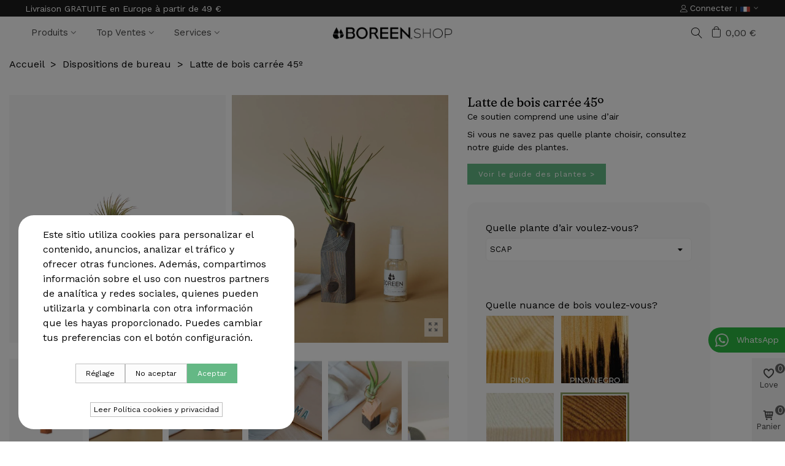

--- FILE ---
content_type: text/html; charset=utf-8
request_url: https://boreenshop.com/fr/conceptions-de-bureau/latte-de-bois-carree-45.html
body_size: 56502
content:
<!doctype html>
<html lang="fr">

  <head>
	
	  
  <meta charset="utf-8">


  <meta http-equiv="x-ua-compatible" content="ie=edge">



  <title>Latte de bois carrée 45º pour plantes aériennes tillandsias | BoreenShop</title>
  
    
  
  <meta name="description" content="Gardez à l’esprit que tous nos produits sont fabriqués à 100% à la main et que chacun est différent des autres. D’autre part, vous recevrez une plante très similaire mais pas identique. Pensez que selon la saison, ils auront un ton différent dans leurs feuilles et n’auront pas toujours de fleur. Ce facteur dépend de la saison et de l’âge de la plante. Il se peut que le spécimen soit en phase de fabrication d’enfants. Pour en savoir plus sur ces plantes, arrêtez-vous dans notre section sur leurs soins.">
  <meta name="keywords" content="">
        <link rel="canonical" href="https://boreenshop.com/fr/conceptions-de-bureau/latte-de-bois-carree-45.html">
    
                      <link rel="alternate" href="https://boreenshop.com/es/decoracion-de-escritorio/liston-de-madera-45.html" hreflang="es">
                  <link rel="alternate" href="https://boreenshop.com/fr/conceptions-de-bureau/latte-de-bois-carree-45.html" hreflang="x-default">
                  <link rel="alternate" href="https://boreenshop.com/en/desktop-designs/wooden-strip-45.html" hreflang="en-us">
                  <link rel="alternate" href="https://boreenshop.com/pt/projetos-de-desktop/ripa-de-madeira-45.html" hreflang="pt-pt">
                  <link rel="alternate" href="https://boreenshop.com/de/desktop-designs/holzleiste-45.html" hreflang="de-de">
                  <link rel="alternate" href="https://boreenshop.com/it/progetti-desktop/listello-in-legno-da-45.html" hreflang="it-it">
            
  

<!--st begin -->

    <meta name="viewport" content="width=device-width, maximum-scale=1, initial-scale=1.0" />

    <meta property="og:type" content="product">
  <meta property="og:url" content="https://boreenshop.com/fr/conceptions-de-bureau/latte-de-bois-carree-45.html">
  <meta property="og:title" content="Latte de bois carrée 45º pour plantes aériennes tillandsias | BoreenShop">
  <meta property="og:site_name" content="BOREEN Shop">
  <meta property="og:description" content="Gardez à l’esprit que tous nos produits sont fabriqués à 100% à la main et que chacun est différent des autres. D’autre part, vous recevrez une plante très similaire mais pas identique. Pensez que selon la saison, ils auront un ton différent dans leurs feuilles et n’auront pas toujours de fleur. Ce facteur dépend de la saison et de l’âge de la plante. Il se peut que le spécimen soit en phase de fabrication d’enfants. Pour en savoir plus sur ces plantes, arrêtez-vous dans notre section sur leurs soins.">
  <meta property="og:image" content="https://boreenshop.com/2144-superlarge_default/latte-de-bois-carree-45.webp">
  <meta property="og:image:width" content="1200">
  <meta property="og:image:height" content="1372">
  <meta property="og:image:alt" content="Latte de bois carrée 45º">
    <meta property="product:pretax_price:amount" content="18.136364">
  <meta property="product:pretax_price:currency" content="EUR">
  <meta property="product:price:amount" content="19.95">
  <meta property="product:price:currency" content="EUR">
    
<!--st end -->

  <link rel="icon" type="image/vnd.microsoft.icon" href="https://boreenshop.com/img/favicon.ico?1615056629">
  <link rel="shortcut icon" type="image/x-icon" href="https://boreenshop.com/img/favicon.ico?1615056629">
  <!--st begin -->
    <link rel="apple-touch-icon" sizes="180x180" href="/stupload/stthemeeditor/101d5f7da12260732fccd8748d2d48a3.png?1726916141" />
      <link rel="icon" type="image/png" sizes="16x16" href="/stupload/stthemeeditor/e64cf94cf019119bffcdafcd5512094c.png?1726916141" />
        <link rel="manifest" href="/stupload/stthemeeditor/1/site.webmanifest?1726916141" crossorigin="use-credentials">
        <meta name="msapplication-config" content="https://boreenshop.com/stupload/stthemeeditor/1/browserconfig.xml?1726916141">
    
<!--st end -->

    <link rel="stylesheet" href="https://fonts.googleapis.com/css?family=Work+Sans:100,100italic,200,200italic,300,300italic,400,400italic,500,500italic,600,600italic,700,700italic,800,800italic,900,900italic%7CFraunces:100,100italic,200,200italic,300,300italic,400,400italic,500,500italic,600,600italic,700,700italic,800,800italic,900,900italic%7CKanit:100,100italic,200,200italic,300,300italic,400,400italic,500,500italic,600,600italic,700,700italic,800,800italic,900,900italic%7CRoboto:100,100italic,200,200italic,300,300italic,400,400italic,500,500italic,600,600italic,700,700italic,800,800italic,900,900italic&amp;ver=0.1" media="all">
  <link rel="stylesheet" href="https://fonts.googleapis.com/css?family=Work+Sans|Nunito|Open+Sans:600|Inconsolata" media="all">
  <link rel="stylesheet" href="https://boreenshop.com/themes/panda/assets/cache/theme-ec642b1170.css" media="all">






  

  <script>
        var $dataeh = "";
        var $dataehpv = "";
        var $econversion = "1";
        var addtocart_animation = 1;
        var adw = "AW-801123258";
        var adwcode = "C9lgCJzL9_EBELrXgP4C";
        var ap5_autoScrollBuyBlock = false;
        var ap5_bootstrapTheme = true;
        var ap5_cartPackProducts = [];
        var ap5_displayMode = "simple";
        var ap5_isPS16 = true;
        var ap5_modalErrorTitle = "Une erreur est survenue";
        var ap5_updatePackURL = "https:\/\/boreenshop.com\/fr\/pack\/update\/61\/ap5?id_product=61&rand=1769346083";
        var brandjs = "";
        var cart_ajax = true;
        var catjs = "";
        var classcokkie = "cookieDataLayer";
        var click_on_header_cart = 0;
        var cmscontent = {"content":"<h2 style=\"text-align: center;\"><strong>Mentions l\u00e9gales<\/strong><\/h2><h3 class=\"CustomTituloListaGeneralNivel1\" style=\"text-align: left;\">1.&nbsp;&nbsp;&nbsp;&nbsp; Objet<\/h3><p class=\"Custom-Normal-Times\" style=\"text-align: left;\">Les pr\u00e9sentes mentions l\u00e9gales r\u00e9gissent l\u2019utilisation et l\u2019utilisation du site Web <a href=\"http:\/\/www.boreenshop.com\/\">www.boreenshop.com<\/a>, qui appartient \u00e0 KEVIN YUFE YOGUEL (ci-apr\u00e8s, LE PROPRI\u00c9TAIRE DU WEB).<\/p><p class=\"Custom-Normal-Times\">La navigation sur le site Web du PROPRI\u00c9TAIRE DU WEB attribue la condition d\u2019UTILISATEUR de celui-ci et implique son acceptation pleine et enti\u00e8re de chacune des conditions publi\u00e9es dans les pr\u00e9sentes mentions l\u00e9gales, avertissant que ces conditions peuvent \u00eatre modifi\u00e9es sans notification pr\u00e9alable par LE PROPRI\u00c9TAIRE DU WEB, auquel cas, il sera publi\u00e9 et notifi\u00e9 aussi longtemps \u00e0 l\u2019avance que possible.<\/p><p class=\"Custom-Normal-Times\">Il est donc conseill\u00e9 de lire attentivement son contenu si vous souhaitez acc\u00e9der et utiliser les informations et services propos\u00e9s sur ce site.<\/p><p class=\"Custom-Normal-Times\">L\u2019utilisateur, en outre, s\u2019engage \u00e0 faire un usage correct du site Web conform\u00e9ment aux lois, \u00e0 la bonne foi, \u00e0 l\u2019ordre public, aux utilisations du trafic et aux pr\u00e9sentes mentions l\u00e9gales, et r\u00e9pondra au PROPRI\u00c9TAIRE DU WEB ou \u00e0 des tiers, pour tout dommage qui pourrait \u00eatre caus\u00e9 \u00e0 la suite de la violation de ladite obligation.<\/p><p class=\"Custom-Normal-Times\">Toute utilisation autre que celle autoris\u00e9e est express\u00e9ment interdite, et LE PROPRI\u00c9TAIRE DU WEB peut refuser ou retirer l\u2019acc\u00e8s et l\u2019utilisation \u00e0 tout moment.<br><br><\/p><h3 class=\"CustomTituloListaGeneralNivel1\" style=\"text-align: left;\"><!-- [if !supportLists]-->2.&nbsp;&nbsp;&nbsp;&nbsp; Identification<\/h3><p class=\"Custom-Normal-Times\">LE PROPRI\u00c9TAIRE DU WEB, conform\u00e9ment \u00e0 la loi 34\/2002, du 11 juillet, Services de la soci\u00e9t\u00e9 de l\u2019information et du commerce \u00e9lectronique, vous informe que:<\/p><p class=\"Custom-Normal-Times\"><!-- [if !supportLists]-->\u00b7&nbsp;&nbsp;&nbsp;&nbsp;&nbsp;&nbsp;&nbsp;&nbsp; <!--[endif]-->Sa d\u00e9nomination sociale est : KEVIN YUFE YOGUEL<\/p><p class=\"Custom-Normal-Times\"><!-- [if !supportLists]-->\u00b7&nbsp;&nbsp;&nbsp;&nbsp;&nbsp;&nbsp;&nbsp;&nbsp; <!--[endif]-->Son CIF est : 47870871M<\/p><p class=\"Custom-Normal-Times\"><!-- [if !supportLists]-->\u00b7&nbsp;&nbsp;&nbsp;&nbsp;&nbsp;&nbsp;&nbsp;&nbsp; <!--[endif]-->Son si\u00e8ge social est \u00e0: C\/ CAPELLA DE SANT JOAN, 9 - 08195 - SANT CUGAT DEL VALL\u00c9S - BARCELONE<br><br><\/p><h3 class=\"CustomTituloListaGeneralNivel1\" style=\"text-align: left;\"><!-- [if !supportLists]-->3.&nbsp;&nbsp;&nbsp;&nbsp; <!--[endif]-->Communications<\/h3><p class=\"Custom-Normal-Times\">Pour communiquer avec nous, nous mettons \u00e0 votre disposition diff\u00e9rents moyens de contact que nous d\u00e9taillons ci-dessous :<\/p><p class=\"Custom-Normal-Times\"><!-- [if !supportLists]-->\u00b7&nbsp;&nbsp;&nbsp;&nbsp;&nbsp;&nbsp;&nbsp;&nbsp; <!--[endif]-->T\u00e9l.: 627 46 88 92<\/p><p class=\"Custom-Normal-Times\"><!-- [if !supportLists]-->\u00b7&nbsp;&nbsp;&nbsp;&nbsp;&nbsp;&nbsp;&nbsp;&nbsp; <!--[endif]-->Courriel : <a href=\"mailto:info@boreenshop.com\">info@boreenshop.com<\/a><\/p><p class=\"Custom-Normal-Times\">Toutes les notifications et communications entre les utilisateurs et le PROPRI\u00c9TAIRE DU WEB seront consid\u00e9r\u00e9es comme efficaces, \u00e0 toutes fins, lorsqu\u2019elles sont effectu\u00e9es par l\u2019un des moyens d\u00e9taill\u00e9s ci-dessus.<br><br><\/p><h3 class=\"CustomTituloListaGeneralNivel1\" style=\"text-align: left;\"><!-- [if !supportLists]-->4.&nbsp;&nbsp;&nbsp;&nbsp; <!--[endif]-->Conditions d\u2019acc\u00e8s et d\u2019utilisation<\/h3><p class=\"Custom-Normal-Times\">Le site et ses services sont librement accessibles. Cependant, le PROPRI\u00c9TAIRE DU WEB peut conditionner l\u2019utilisation de certains des services offerts sur son site Web \u00e0 l\u2019\u00e9tablissement pr\u00e9alable du formulaire correspondant.<\/p><p class=\"Custom-Normal-Times\">L\u2019utilisateur garantit l\u2019authenticit\u00e9 et l\u2019actualit\u00e9 de toutes les donn\u00e9es communiqu\u00e9es au PROPRI\u00c9TAIRE DU WEB et sera seul responsable des d\u00e9clarations fausses ou inexactes faites.<\/p><p class=\"Custom-Normal-Times\">L\u2019utilisateur s\u2019engage express\u00e9ment \u00e0 faire un usage appropri\u00e9 des contenus et services du PROPRI\u00c9TAIRE DU WEB et \u00e0 ne pas les utiliser pour, entre autres:<\/p><p class=\"Custom-Normal-Times\"><!-- [if !supportLists]-->a)&nbsp;&nbsp;&nbsp;&nbsp;&nbsp; <!--[endif]-->Diffuser des contenus criminels, violents, pornographiques, racistes, x\u00e9nophobes, offensants, pr\u00f4nant le terrorisme ou, en g\u00e9n\u00e9ral, contraires \u00e0 la loi ou \u00e0 l\u2019ordre public.<\/p><p class=\"Custom-Normal-Times\"><!-- [if !supportLists]-->b)&nbsp;&nbsp;&nbsp;&nbsp;&nbsp; <!--[endif]-->Introduire des virus informatiques dans le r\u00e9seau ou effectuer des actions susceptibles d\u2019alt\u00e9rer, de g\u00e2cher, d\u2019interrompre ou de g\u00e9n\u00e9rer des erreurs ou des dommages aux documents \u00e9lectroniques, aux donn\u00e9es ou aux syst\u00e8mes physiques et logiques du PROPRI\u00c9TAIRE DU WEB ou de tiers; ainsi que d\u2019entraver l\u2019acc\u00e8s d\u2019autres utilisateurs au site Web et \u00e0 ses services par la consommation massive de ressources informatiques \u00e0 travers lesquelles LE PROPRI\u00c9TAIRE DU WEB fournit ses services.<\/p><p class=\"Custom-Normal-Times\"><!-- [if !supportLists]-->c)&nbsp;&nbsp;&nbsp;&nbsp;&nbsp; <!--[endif]-->Essayez d\u2019acc\u00e9der aux comptes de messagerie d\u2019autres utilisateurs ou aux zones restreintes des syst\u00e8mes informatiques du PROPRI\u00c9TAIRE DU WEB ou de tiers et, le cas \u00e9ch\u00e9ant, extraire des informations.<\/p><p class=\"Custom-Normal-Times\"><!-- [if !supportLists]-->d)&nbsp;&nbsp;&nbsp;&nbsp; <!--[endif]-->Violer les droits de propri\u00e9t\u00e9 intellectuelle ou industrielle, ainsi que violer la confidentialit\u00e9 des informations du PROPRI\u00c9TAIRE DU WEB ou de tiers.<\/p><p class=\"Custom-Normal-Times\"><!-- [if !supportLists]-->e)&nbsp;&nbsp;&nbsp;&nbsp;&nbsp; <!--[endif]-->Usurper l\u2019identit\u00e9 de tout autre utilisateur.<\/p><p class=\"Custom-Normal-Times\"><!-- [if !supportLists]-->f)&nbsp;&nbsp;&nbsp;&nbsp;&nbsp;&nbsp; <!--[endif]-->Reproduire, copier, distribuer, mettre \u00e0 disposition ou toute autre forme de communication publique, transformer ou modifier le contenu, sauf si vous avez l\u2019autorisation du propri\u00e9taire des droits correspondants ou si cela est l\u00e9galement autoris\u00e9.<\/p><p class=\"Custom-Normal-Times\"><!-- [if !supportLists]-->g)&nbsp;&nbsp;&nbsp;&nbsp;&nbsp; <!--[endif]-->Collecter des donn\u00e9es \u00e0 des fins publicitaires et pour envoyer de la publicit\u00e9 de toute nature et des communications \u00e0 des fins commerciales ou commerciales sans votre demande ou consentement pr\u00e9alable.<\/p><p class=\"Custom-Normal-Times\">Tous les contenus du site Web, tels que les textes, les photographies, les graphiques, les images, les ic\u00f4nes, la technologie, les logiciels, ainsi que sa conception graphique et ses codes sources, constituent une \u0153uvre dont la propri\u00e9t\u00e9 appartient au PROPRI\u00c9TAIRE DU WEB, sans qu\u2019aucun des droits d\u2019exploitation sur eux ne soit compris comme \u00e9tant transf\u00e9r\u00e9 \u00e0 l\u2019utilisateur au-del\u00e0 de ce qui est strictement n\u00e9cessaire \u00e0 l\u2019utilisation correcte du Web.<\/p><p class=\"Custom-Normal-Times\">En bref, les utilisateurs qui acc\u00e8dent \u00e0 ce site Web peuvent consulter le contenu et faire, le cas \u00e9ch\u00e9ant, des copies priv\u00e9es autoris\u00e9es \u00e0 condition que les \u00e9l\u00e9ments reproduits ne soient pas ult\u00e9rieurement transf\u00e9r\u00e9s \u00e0 des tiers, qu\u2019ils ne soient pas install\u00e9s sur des serveurs connect\u00e9s \u00e0 des r\u00e9seaux, ni ne fassent l\u2019objet d\u2019aucun type d\u2019exploitation.<\/p><p class=\"Custom-Normal-Times\">De m\u00eame, toutes les marques, noms commerciaux ou signes distinctifs de toute nature qui apparaissent sur le site Web sont la propri\u00e9t\u00e9 du PROPRI\u00c9TAIRE DU WEB, sans qu\u2019il soit entendu que l\u2019utilisation ou l\u2019acc\u00e8s \u00e0 celui-ci attribue \u00e0 l\u2019utilisateur un droit sur eux.<\/p><p class=\"Custom-Normal-Times\">La distribution, la modification, la cession ou la communication publique des contenus et tout autre acte qui n\u2019a pas \u00e9t\u00e9 express\u00e9ment autoris\u00e9 par le titulaire des droits d\u2019exploitation sont interdits.<\/p><p class=\"Custom-Normal-Times\">L\u2019\u00e9tablissement d\u2019un lien hypertexte n\u2019implique en aucun cas l\u2019existence de relations entre le PROPRI\u00c9TAIRE DU WEB et le propri\u00e9taire du site Web sur lequel il est \u00e9tabli, ni l\u2019acceptation et l\u2019approbation par le PROPRI\u00c9TAIRE DU WEB de ses contenus ou services.<\/p><p class=\"Custom-Normal-Times\">LE PROPRI\u00c9TAIRE DU WEB n\u2019est pas responsable de l\u2019utilisation que chaque utilisateur donne aux mat\u00e9riaux mis \u00e0 disposition sur ce site Web ou des actions effectu\u00e9es sur la base de ceux-ci.<br><br><\/p><h3 class=\"CustomTituloListaGeneralNivel2\" style=\"text-align: left;\"><!-- [if !supportLists]-->4.1. <!--[endif]-->Exclusion de garanties&nbsp;et de responsabilit\u00e9 dans l\u2019acc\u00e8s et l\u2019utilisation<\/h3><p class=\"Custom-Normal-Times\">Le contenu de ce site Web est de nature g\u00e9n\u00e9rale et a un but purement informatif, sans garantir pleinement l\u2019acc\u00e8s \u00e0 tous les contenus, ni son exhaustivit\u00e9, son exactitude, sa validit\u00e9 ou son actualit\u00e9, ni son ad\u00e9quation ou son utilit\u00e9 \u00e0 un usage sp\u00e9cifique.<\/p><p class=\"Custom-Normal-Times\">PROPRI\u00c9TAIRE DU WEB exclut, dans la mesure permise par la loi, toute responsabilit\u00e9 pour les dommages de toute nature d\u00e9coulant de:<\/p><p class=\"Custom-Normal-Times\"><!-- [if !supportLists]-->a)&nbsp;&nbsp;&nbsp;&nbsp;&nbsp; <!--[endif]-->L\u2019impossibilit\u00e9 d\u2019acc\u00e9der au site Web ou le manque de v\u00e9racit\u00e9, d\u2019exactitude, d\u2019exhaustivit\u00e9 et \/ ou d\u2019actualit\u00e9 du contenu, ainsi que l\u2019existence de vices et de d\u00e9fauts de toutes sortes de contenus transmis, diffus\u00e9s, stock\u00e9s, mis \u00e0 disposition, qui ont \u00e9t\u00e9 accessibles via le site Web ou les services offerts.<\/p><p class=\"Custom-Normal-Times\"><!-- [if !supportLists]-->b)&nbsp;&nbsp;&nbsp;&nbsp;&nbsp; <!--[endif]-->La pr\u00e9sence de virus ou d\u2019autres \u00e9l\u00e9ments dans le contenu qui peuvent entra\u00eener des alt\u00e9rations dans les syst\u00e8mes informatiques, les documents \u00e9lectroniques ou les donn\u00e9es de l\u2019utilisateur.<\/p><p class=\"Custom-Normal-Times\"><!-- [if !supportLists]-->c)&nbsp;&nbsp;&nbsp;&nbsp;&nbsp; <!--[endif]-->Non-respect des lois, de la bonne foi, de l\u2019ordre public, des utilisations du trafic et des pr\u00e9sentes mentions l\u00e9gales en raison de l\u2019utilisation incorrecte du site Web. En particulier, et \u00e0 titre d\u2019exemple, le PROPRI\u00c9TAIRE DU WEB n\u2019est pas responsable des actions de tiers qui violent les droits de propri\u00e9t\u00e9 intellectuelle et industrielle, les secrets d\u2019affaires, les droits \u00e0 l\u2019honneur, la vie priv\u00e9e et l\u2019image de soi personnelles et familiales, ainsi que les r\u00e9glementations sur la concurrence d\u00e9loyale et la publicit\u00e9 ill\u00e9gale.<\/p><p class=\"Custom-Normal-Times\">De m\u00eame, le PROPRI\u00c9TAIRE DU WEB d\u00e9cline toute responsabilit\u00e9 concernant les informations qui se trouvent en dehors de ce site Web et qui ne sont pas g\u00e9r\u00e9es directement par notre webmaster. La fonction des liens qui apparaissent sur ce site Web est exclusivement d\u2019informer l\u2019utilisateur de l\u2019existence d\u2019autres sources capables d\u2019\u00e9largir le contenu offert par ce site Web. PROPRI\u00c9TAIRE DU WEB ne garantit pas et n\u2019est pas responsable du fonctionnement ou de l\u2019accessibilit\u00e9 des sites li\u00e9s; il ne sugg\u00e8re, n\u2019invite pas ou ne recommande pas non plus la visite \u00e0 eux, de sorte qu\u2019il ne sera pas responsable du r\u00e9sultat obtenu. LE PROPRI\u00c9TAIRE DU WEB n\u2019est pas responsable de l\u2019\u00e9tablissement d\u2019hyperliens par des tiers.<br><br><\/p><h3 class=\"CustomTituloListaGeneralNivel2\" style=\"text-align: left;\"><!-- [if !supportLists]-->4.2. <!--[endif]-->Proc\u00e9dure en cas d\u2019exercice d\u2019activit\u00e9s de nature illicite<\/h3><p class=\"Custom-Normal-Times\">Dans le cas o\u00f9 un utilisateur ou un tiers consid\u00e8re qu\u2019il existe des faits ou des circonstances qui r\u00e9v\u00e8lent le caract\u00e8re illicite de l\u2019utilisation de tout contenu et \/ ou la r\u00e9alisation de toute activit\u00e9 sur les pages Web incluses ou accessibles via le site Web, vous devez envoyer une notification au PROPRI\u00c9TAIRE DU WEB en identifiant et en pr\u00e9cisant d\u00fbment les infractions pr\u00e9sum\u00e9es.<br><br><\/p><h3 class=\"CustomTituloListaGeneralNivel2\" style=\"text-align: left;\"><!-- [if !supportLists]-->4.3. Publications&nbsp;<\/h3><p class=\"Custom-Normal-Times\">Les informations administratives fournies par le biais du site Web ne remplacent pas la publicit\u00e9 juridique des lois, r\u00e8glements, plans, dispositions g\u00e9n\u00e9rales et actes qui doivent \u00eatre officiellement publi\u00e9s dans les journaux officiels des administrations publiques, qui constituent le seul instrument qui atteste de leur authenticit\u00e9 et de leur contenu. Les informations disponibles sur ce site Web doivent \u00eatre comprises comme un guide sans but de validit\u00e9 juridique.<br><br><\/p><h3 class=\"CustomTituloListaGeneralNivel1\" style=\"text-align: left;\"><!-- [if !supportLists]-->5.&nbsp;&nbsp;&nbsp;&nbsp; <!--[endif]-->Droit applicable<\/h3><p class=\"Custom-Normal-Times\">Les pr\u00e9sentes conditions seront r\u00e9gies par la l\u00e9gislation espagnole en vigueur.<\/p><p class=\"Custom-Normal-Times\">La langue utilis\u00e9e sera l\u2019espagnol.<\/p>"};
        var confirm_report_message = "Are you sure report abuse ?";
        var currency_iso = "EUR";
        var currency_sign = "\u20ac";
        var debugmode = "";
        var dictRemoveFile = "Retirer";
        var elementorFrontendConfig = {"environmentMode":{"edit":false,"wpPreview":false,"isScriptDebug":false},"i18n":{"shareOnFacebook":"Share on Facebook","shareOnTwitter":"Share on Twitter","pinIt":"Pin it","download":"Download","downloadImage":"Download image","fullscreen":"Fullscreen","zoom":"Zoom","share":"Share","playVideo":"Play Video","previous":"Previous","next":"Next","close":"Close","a11yCarouselWrapperAriaLabel":"Carousel | Horizontal scrolling: Arrow Left & Right","a11yCarouselPrevSlideMessage":"Previous slide","a11yCarouselNextSlideMessage":"Next slide","a11yCarouselFirstSlideMessage":"This is the first slide","a11yCarouselLastSlideMessage":"This is the last slide","a11yCarouselPaginationBulletMessage":"Go to slide"},"is_rtl":false,"breakpoints":{"xs":0,"sm":480,"md":768,"lg":992,"xl":1200,"xxl":1440,"fw":1600},"responsive":{"breakpoints":{"mobile":{"label":"Mobile Portrait","value":576,"default_value":576,"direction":"max","is_enabled":true},"mobile_extra":{"label":"Mobile Landscape","value":768,"default_value":768,"direction":"max","is_enabled":true},"tablet":{"label":"Tablet Portrait","value":992,"default_value":992,"direction":"max","is_enabled":true},"tablet_extra":{"label":"Tablet Landscape","value":1200,"default_value":1200,"direction":"max","is_enabled":true},"laptop":{"label":"Laptop","value":1366,"default_value":1366,"direction":"max","is_enabled":false},"widescreen":{"label":"Widescreen","value":2400,"default_value":2400,"direction":"min","is_enabled":false}}},"version":"1.4.3","is_static":false,"experimentalFeatures":{"e_dom_optimization":true,"e_optimized_assets_loading":true,"e_font_icon_svg":true,"a11y_improvements":true,"additional_custom_breakpoints":true,"container":true,"e_swiper_latest":true,"container_grid":true,"editor_v2":true,"nested-elements":true,"nested-accordion":true,"e_lazyload":true},"kit":{"global_image_lightbox":false,"lightbox_enable_counter":false,"lightbox_enable_fullscreen":false,"lightbox_enable_zoom":false,"lightbox_enable_share":false},"urls":{"assets":"\/modules\/stsitebuilder\/libs\/elementor\/assets\/"},"swiperClass":"swiper","prestashop":{"genders":[{"id":1,"name":"Monsieur."},{"id":2,"name":"Madame."}]},"hasQuickviewTemplate":false,"settings":{"styleGlobals":[],"page":[],"editorPreferences":[],"themeEditorCustomCode":[],"themeEditorLightbox":[],"themeEditorSidebar":[],"themeEditorSideCartPanel":[],"themeEditorTypography":[],"themeEditorGeneral":{"stsb_active_breakpoints":["viewport_mobile","viewport_mobile_extra","viewport_tablet","viewport_tablet_extra"]},"themeEditorButtons":[],"themeEditorClassic":[]}};
        var gacode = "UA-115936846-1";
        var go_to_shopping_cart = 0;
        var gtm_container_id = "";
        var gtm_container_identifier = "";
        var gtm_container_url = "";
        var hover_display_cp = 1;
        var id_cart = 0;
        var idgav3 = "UA-115936846-1";
        var idgav4 = "G-LHVF5B26HW";
        var idtagmanager = "GTM-5GX7PWQ";
        var indexga = "5";
        var intrusivo = false;
        var listjs = "product";
        var migas = null;
        var pagetype = "product";
        var prefix = "";
        var prestashop = {"cart":{"products":[],"totals":{"total":{"type":"total","label":"Total","amount":0,"value":"0,00\u00a0\u20ac"},"total_including_tax":{"type":"total","label":"Total TTC","amount":0,"value":"0,00\u00a0\u20ac"},"total_excluding_tax":{"type":"total","label":"Total HT :","amount":0,"value":"0,00\u00a0\u20ac"}},"subtotals":{"products":{"type":"products","label":"Sous-total","amount":0,"value":"0,00\u00a0\u20ac"},"discounts":null,"shipping":{"type":"shipping","label":"Livraison","amount":0,"value":""},"tax":null},"products_count":0,"summary_string":"0 articles","vouchers":{"allowed":1,"added":[]},"discounts":[],"minimalPurchase":0,"minimalPurchaseRequired":""},"currency":{"id":1,"name":"Euro","iso_code":"EUR","iso_code_num":"978","sign":"\u20ac"},"customer":{"lastname":null,"firstname":null,"email":null,"birthday":null,"newsletter":null,"newsletter_date_add":null,"optin":null,"website":null,"company":null,"siret":null,"ape":null,"is_logged":false,"gender":{"type":null,"name":null},"addresses":[]},"language":{"name":"Frances","iso_code":"fr","locale":"fr-FR","language_code":"fr-FR","is_rtl":"0","date_format_lite":"d-m-Y","date_format_full":"d-m-Y H:i:s","id":5},"page":{"title":"","canonical":"https:\/\/boreenshop.com\/fr\/conceptions-de-bureau\/latte-de-bois-carree-45.html","meta":{"title":"Latte de bois carr\u00e9e 45\u00ba pour plantes a\u00e9riennes tillandsias | BoreenShop","description":"Gardez \u00e0 l\u2019esprit que tous nos produits sont fabriqu\u00e9s \u00e0 100% \u00e0 la main et que chacun est diff\u00e9rent des autres. D\u2019autre part, vous recevrez une plante tr\u00e8s similaire mais pas identique. Pensez que selon la saison, ils auront un ton diff\u00e9rent dans leurs feuilles et n\u2019auront pas toujours de fleur. Ce facteur d\u00e9pend de la saison et de l\u2019\u00e2ge de la plante. Il se peut que le sp\u00e9cimen soit en phase de fabrication d\u2019enfants. Pour en savoir plus sur ces plantes, arr\u00eatez-vous dans notre section sur leurs soins.","keywords":"","robots":"index"},"page_name":"product","body_classes":{"lang-fr":true,"lang-rtl":false,"country-ES":true,"currency-EUR":true,"layout-full-width":true,"page-product":true,"tax-display-enabled":true,"product-id-61":true,"product-Latte de bois carr\u00e9e 45\u00ba":true,"product-id-category-22":true,"product-id-manufacturer-3":true,"product-id-supplier-0":true,"product-available-for-order":true},"admin_notifications":[]},"shop":{"name":"BOREEN Shop","logo":"https:\/\/boreenshop.com\/img\/boreenshop-logo-1615056629.jpg","stores_icon":"https:\/\/boreenshop.com\/img\/logo_stores.png","favicon":"https:\/\/boreenshop.com\/img\/favicon.ico"},"urls":{"base_url":"https:\/\/boreenshop.com\/","current_url":"https:\/\/boreenshop.com\/fr\/conceptions-de-bureau\/latte-de-bois-carree-45.html","shop_domain_url":"https:\/\/boreenshop.com","img_ps_url":"https:\/\/boreenshop.com\/img\/","img_cat_url":"https:\/\/boreenshop.com\/img\/c\/","img_lang_url":"https:\/\/boreenshop.com\/img\/l\/","img_prod_url":"https:\/\/boreenshop.com\/img\/p\/","img_manu_url":"https:\/\/boreenshop.com\/img\/m\/","img_sup_url":"https:\/\/boreenshop.com\/img\/su\/","img_ship_url":"https:\/\/boreenshop.com\/img\/s\/","img_store_url":"https:\/\/boreenshop.com\/img\/st\/","img_col_url":"https:\/\/boreenshop.com\/img\/co\/","img_url":"https:\/\/boreenshop.com\/themes\/panda\/assets\/img\/","css_url":"https:\/\/boreenshop.com\/themes\/panda\/assets\/css\/","js_url":"https:\/\/boreenshop.com\/themes\/panda\/assets\/js\/","pic_url":"https:\/\/boreenshop.com\/upload\/","pages":{"address":"https:\/\/boreenshop.com\/fr\/adresse","addresses":"https:\/\/boreenshop.com\/fr\/adresses","authentication":"https:\/\/boreenshop.com\/fr\/demarrer-la-session","cart":"https:\/\/boreenshop.com\/fr\/chariot-dachat","category":"https:\/\/boreenshop.com\/fr\/index.php?controller=category","cms":"https:\/\/boreenshop.com\/fr\/index.php?controller=cms","contact":"https:\/\/boreenshop.com\/fr\/contactez-nous","discount":"https:\/\/boreenshop.com\/fr\/rabais","guest_tracking":"https:\/\/boreenshop.com\/fr\/suivi-des-commandes-des-clients","history":"https:\/\/boreenshop.com\/fr\/historique-des-achats","identity":"https:\/\/boreenshop.com\/fr\/donnees-personnelles","index":"https:\/\/boreenshop.com\/fr\/","my_account":"https:\/\/boreenshop.com\/fr\/mon-compte","order_confirmation":"https:\/\/boreenshop.com\/fr\/confirmation-de-commande","order_detail":"https:\/\/boreenshop.com\/fr\/index.php?controller=order-detail","order_follow":"https:\/\/boreenshop.com\/fr\/suivi-des-commandes","order":"https:\/\/boreenshop.com\/fr\/commande","order_return":"https:\/\/boreenshop.com\/fr\/index.php?controller=order-return","order_slip":"https:\/\/boreenshop.com\/fr\/paiement-des-factures","pagenotfound":"https:\/\/boreenshop.com\/fr\/page-introuvable","password":"https:\/\/boreenshop.com\/fr\/recuperer-le-mot-de-passe","pdf_invoice":"https:\/\/boreenshop.com\/fr\/index.php?controller=pdf-invoice","pdf_order_return":"https:\/\/boreenshop.com\/fr\/index.php?controller=pdf-order-return","pdf_order_slip":"https:\/\/boreenshop.com\/fr\/index.php?controller=pdf-order-slip","prices_drop":"https:\/\/boreenshop.com\/fr\/produits-a-prix-reduit","product":"https:\/\/boreenshop.com\/fr\/index.php?controller=product","search":"https:\/\/boreenshop.com\/fr\/rechercher","sitemap":"https:\/\/boreenshop.com\/fr\/plan-du-site","stores":"https:\/\/boreenshop.com\/fr\/magasins","supplier":"https:\/\/boreenshop.com\/fr\/fournisseur","register":"https:\/\/boreenshop.com\/fr\/demarrer-la-session?create_account=1","order_login":"https:\/\/boreenshop.com\/fr\/commande?login=1"},"alternative_langs":{"es":"https:\/\/boreenshop.com\/es\/decoracion-de-escritorio\/liston-de-madera-45.html","fr-FR":"https:\/\/boreenshop.com\/fr\/conceptions-de-bureau\/latte-de-bois-carree-45.html","en-us":"https:\/\/boreenshop.com\/en\/desktop-designs\/wooden-strip-45.html","pt-pt":"https:\/\/boreenshop.com\/pt\/projetos-de-desktop\/ripa-de-madeira-45.html","de-de":"https:\/\/boreenshop.com\/de\/desktop-designs\/holzleiste-45.html","it-it":"https:\/\/boreenshop.com\/it\/progetti-desktop\/listello-in-legno-da-45.html"},"theme_assets":"\/themes\/panda\/assets\/","actions":{"logout":"https:\/\/boreenshop.com\/fr\/?mylogout="},"no_picture_image":{"bySize":{"cart_default":{"url":"https:\/\/boreenshop.com\/img\/p\/fr-default-cart_default.jpg","width":70,"height":80},"small_default":{"url":"https:\/\/boreenshop.com\/img\/p\/fr-default-small_default.jpg","width":105,"height":120},"cart_default_2x":{"url":"https:\/\/boreenshop.com\/img\/p\/fr-default-cart_default_2x.jpg","width":140,"height":160},"small_default_2x":{"url":"https:\/\/boreenshop.com\/img\/p\/fr-default-small_default_2x.jpg","width":210,"height":240},"home_default":{"url":"https:\/\/boreenshop.com\/img\/p\/fr-default-home_default.jpg","width":280,"height":320},"medium_default":{"url":"https:\/\/boreenshop.com\/img\/p\/fr-default-medium_default.jpg","width":370,"height":423},"home_default_2x":{"url":"https:\/\/boreenshop.com\/img\/p\/fr-default-home_default_2x.jpg","width":560,"height":560},"large_default":{"url":"https:\/\/boreenshop.com\/img\/p\/fr-default-large_default.jpg","width":700,"height":800},"medium_default_2x":{"url":"https:\/\/boreenshop.com\/img\/p\/fr-default-medium_default_2x.jpg","width":740,"height":846},"large_default_2x":{"url":"https:\/\/boreenshop.com\/img\/p\/fr-default-large_default_2x.jpg","width":1000,"height":1000},"superlarge_default":{"url":"https:\/\/boreenshop.com\/img\/p\/fr-default-superlarge_default.jpg","width":1200,"height":1372},"superlarge_default_2x":{"url":"https:\/\/boreenshop.com\/img\/p\/fr-default-superlarge_default_2x.jpg","width":1200,"height":1372}},"small":{"url":"https:\/\/boreenshop.com\/img\/p\/fr-default-cart_default.jpg","width":70,"height":80},"medium":{"url":"https:\/\/boreenshop.com\/img\/p\/fr-default-home_default_2x.jpg","width":560,"height":560},"large":{"url":"https:\/\/boreenshop.com\/img\/p\/fr-default-superlarge_default_2x.jpg","width":1200,"height":1372},"legend":""}},"configuration":{"display_taxes_label":true,"display_prices_tax_incl":true,"is_catalog":false,"show_prices":true,"opt_in":{"partner":true},"quantity_discount":{"type":"discount","label":"Remise sur prix unitaire"},"voucher_enabled":1,"return_enabled":0},"field_required":[],"breadcrumb":{"links":[{"title":"Accueil","url":"https:\/\/boreenshop.com\/fr\/"},{"title":"Dispositions de bureau","url":"https:\/\/boreenshop.com\/fr\/conceptions-de-bureau\/"},{"title":"Latte de bois carr\u00e9e 45\u00ba","url":"https:\/\/boreenshop.com\/fr\/conceptions-de-bureau\/latte-de-bois-carree-45.html"}],"count":3},"link":{"protocol_link":"https:\/\/","protocol_content":"https:\/\/"},"time":1769346083,"static_token":"17241b3c1023844f3fa16e05e1733b43","token":"8f506d28172172d48e40993a0d8a6ec6","debug":false};
        var promos = false;
        var quick_search_as = true;
        var quick_search_as_min = 1;
        var quick_search_as_size = 3;
        var session_id = "";
        var st_cart_page_url = "\/\/boreenshop.com\/fr\/chariot-dachat?action=show";
        var st_maximum_already_message = "Vous avez atteint la quantit\u00e9 maximum pour ce produit.";
        var st_myloved_url = "https:\/\/boreenshop.com\/fr\/module\/stlovedproduct\/myloved";
        var st_pc_display_format = "#left \/ #max Characters left.";
        var st_pc_max = "500";
        var st_pc_max_images = "1";
        var st_refresh_url = "\/\/boreenshop.com\/fr\/module\/stshoppingcart\/ajax";
        var stapecontainerapi = false;
        var stapecontainerconfig = false;
        var stblogcomments_moderate = 1;
        var stfacetdsearch = {"with_inputs":"0","tooltips":false,"price_step":1,"weight_step":0,"drop_down":1,"loading_effect":2,"product_list_selector":"","magic":"0","is_mobile_device":false,"sample":{"price":"12\u202f345\u202f678,12\u00a0\u20ac","weight":"12\u202f345\u202f678,12kg"}};
        var stlove_bos = [];
        var stlove_login = 0;
        var stlove_pros = [];
        var stproductcomments_controller_url = "https:\/\/boreenshop.com\/fr\/module\/stproductcommentspro\/default?secure_key=e0631b715bd09608bde2185e6ff6dfab";
        var stsitebuilder = {"cart_url":"\/\/boreenshop.com\/fr\/chariot-dachat","cart_page":"\/\/boreenshop.com\/fr\/chariot-dachat?action=show","maximum_already_message":"You already have the maximum quantity available for this product.","blockwishlist_is_required":"Make sure the Wishlist by PrestaShop is installed & enabled.","version":"1.4.3"};
        var sttheme = {"cookie_domain":"boreenshop.com","cookie_path":"\/","drop_down":0,"magnificpopup_tprev":"Pr\u00e9c\u00e9dent","magnificpopup_tnext":"Suivant","magnificpopup_tcounter":"%curr% of %total%","theme_version":"2.8.7","ps_version":"1.7.8.11","is_rtl":0,"is_mobile_device":false,"gallery_image_type":"superlarge_default","thumb_image_type":"home_default","responsive_max":2,"fullwidth":0,"responsive":"1","product_view_swither":"0","infinite_scroll":"1","cate_pro_lazy":"1","sticky_column":"1","filter_position":"","sticky_option":2,"product_thumbnails":"6","pro_thumnbs_per_fw":2,"pro_thumnbs_per_xxl":2,"pro_thumnbs_per_xl":2,"pro_thumnbs_per_lg":2,"pro_thumnbs_per_md":1,"pro_thumnbs_per_sm":1,"pro_thumnbs_per_xs":1,"pro_thumnbs_per_odd_fw":0,"pro_thumnbs_per_odd_xxl":0,"pro_thumnbs_per_odd_xl":0,"pro_thumnbs_per_odd_lg":0,"pro_thumnbs_per_odd_md":0,"pro_thumnbs_per_odd_sm":0,"pro_thumnbs_per_odd_xs":0,"pro_kk_per_fw":"1","pro_kk_per_xxl":"1","pro_kk_per_xl":"1","pro_kk_per_lg":"1","pro_kk_per_md":"1","pro_kk_per_sm":"1","pro_kk_per_xs":"1","categories_per_fw":"1","categories_per_xxl":"6","categories_per_xl":"3","categories_per_lg":"3","categories_per_md":"3","categories_per_sm":"3","categories_per_xs":"2","enable_zoom":0,"enable_thickbox":1,"retina":"1","sticky_mobile_header":"2","sticky_mobile_header_height":"46","use_mobile_header":"1","pro_image_column_md":"7","submemus_animation":1,"submemus_action":0,"pro_quantity_input":"0","popup_vertical_fit":"1","pro_tm_slider":"0","pro_tm_slider_cate":"1","buy_now":"1","lazyload_main_gallery":"0","product_views":"0","pro_images":[{"cover":"1","id_image":"2144","legend":"Comprar Planta de aire tillandsia con soporte Latte de bois carr\u00e9e 45\u00ba","position":"1","bySize":{"superlarge_default":{"url":"https:\/\/boreenshop.com\/2144-superlarge_default\/latte-de-bois-carree-45.webp","width":1200,"height":1372},"superlarge_default_2x":{"url":"https:\/\/boreenshop.com\/2144-superlarge_default_2x\/latte-de-bois-carree-45.webp","width":1200,"height":1372},"large_default_2x":{"url":"https:\/\/boreenshop.com\/2144-large_default_2x\/latte-de-bois-carree-45.webp","width":1000,"height":1000},"medium_default_2x":{"url":"https:\/\/boreenshop.com\/2144-medium_default_2x\/latte-de-bois-carree-45.webp","width":740,"height":846},"large_default":{"url":"https:\/\/boreenshop.com\/2144-large_default\/latte-de-bois-carree-45.webp","width":700,"height":800},"home_default_2x":{"url":"https:\/\/boreenshop.com\/2144-home_default_2x\/latte-de-bois-carree-45.webp","width":560,"height":560},"medium_default":{"url":"https:\/\/boreenshop.com\/2144-medium_default\/latte-de-bois-carree-45.webp","width":370,"height":423},"home_default":{"url":"https:\/\/boreenshop.com\/2144-home_default\/latte-de-bois-carree-45.webp","width":280,"height":320},"small_default_2x":{"url":"https:\/\/boreenshop.com\/2144-small_default_2x\/latte-de-bois-carree-45.webp","width":210,"height":240},"cart_default_2x":{"url":"https:\/\/boreenshop.com\/2144-cart_default_2x\/latte-de-bois-carree-45.webp","width":140,"height":160},"small_default":{"url":"https:\/\/boreenshop.com\/2144-small_default\/latte-de-bois-carree-45.webp","width":105,"height":120},"cart_default":{"url":"https:\/\/boreenshop.com\/2144-cart_default\/latte-de-bois-carree-45.webp","width":70,"height":80}}},{"cover":null,"id_image":"2145","legend":"Comprar Planta de aire tillandsia con soporte Latte de bois carr\u00e9e 45\u00ba","position":"2","bySize":{"superlarge_default":{"url":"https:\/\/boreenshop.com\/2145-superlarge_default\/latte-de-bois-carree-45.webp","width":1200,"height":1372},"superlarge_default_2x":{"url":"https:\/\/boreenshop.com\/2145-superlarge_default_2x\/latte-de-bois-carree-45.webp","width":1200,"height":1372},"large_default_2x":{"url":"https:\/\/boreenshop.com\/2145-large_default_2x\/latte-de-bois-carree-45.webp","width":1000,"height":1000},"medium_default_2x":{"url":"https:\/\/boreenshop.com\/2145-medium_default_2x\/latte-de-bois-carree-45.webp","width":740,"height":846},"large_default":{"url":"https:\/\/boreenshop.com\/2145-large_default\/latte-de-bois-carree-45.webp","width":700,"height":800},"home_default_2x":{"url":"https:\/\/boreenshop.com\/2145-home_default_2x\/latte-de-bois-carree-45.webp","width":560,"height":560},"medium_default":{"url":"https:\/\/boreenshop.com\/2145-medium_default\/latte-de-bois-carree-45.webp","width":370,"height":423},"home_default":{"url":"https:\/\/boreenshop.com\/2145-home_default\/latte-de-bois-carree-45.webp","width":280,"height":320},"small_default_2x":{"url":"https:\/\/boreenshop.com\/2145-small_default_2x\/latte-de-bois-carree-45.webp","width":210,"height":240},"cart_default_2x":{"url":"https:\/\/boreenshop.com\/2145-cart_default_2x\/latte-de-bois-carree-45.webp","width":140,"height":160},"small_default":{"url":"https:\/\/boreenshop.com\/2145-small_default\/latte-de-bois-carree-45.webp","width":105,"height":120},"cart_default":{"url":"https:\/\/boreenshop.com\/2145-cart_default\/latte-de-bois-carree-45.webp","width":70,"height":80}}},{"cover":null,"id_image":"1559","legend":"Comprar Planta de aire tillandsia con soporte Latte de bois carr\u00e9e 45\u00ba","position":"3","bySize":{"superlarge_default":{"url":"https:\/\/boreenshop.com\/1559-superlarge_default\/latte-de-bois-carree-45.webp","width":1200,"height":1372},"superlarge_default_2x":{"url":"https:\/\/boreenshop.com\/1559-superlarge_default_2x\/latte-de-bois-carree-45.webp","width":1200,"height":1372},"large_default_2x":{"url":"https:\/\/boreenshop.com\/1559-large_default_2x\/latte-de-bois-carree-45.webp","width":1000,"height":1000},"medium_default_2x":{"url":"https:\/\/boreenshop.com\/1559-medium_default_2x\/latte-de-bois-carree-45.webp","width":740,"height":846},"large_default":{"url":"https:\/\/boreenshop.com\/1559-large_default\/latte-de-bois-carree-45.webp","width":700,"height":800},"home_default_2x":{"url":"https:\/\/boreenshop.com\/1559-home_default_2x\/latte-de-bois-carree-45.webp","width":560,"height":560},"medium_default":{"url":"https:\/\/boreenshop.com\/1559-medium_default\/latte-de-bois-carree-45.webp","width":370,"height":423},"home_default":{"url":"https:\/\/boreenshop.com\/1559-home_default\/latte-de-bois-carree-45.webp","width":280,"height":320},"small_default_2x":{"url":"https:\/\/boreenshop.com\/1559-small_default_2x\/latte-de-bois-carree-45.webp","width":210,"height":240},"cart_default_2x":{"url":"https:\/\/boreenshop.com\/1559-cart_default_2x\/latte-de-bois-carree-45.webp","width":140,"height":160},"small_default":{"url":"https:\/\/boreenshop.com\/1559-small_default\/latte-de-bois-carree-45.webp","width":105,"height":120},"cart_default":{"url":"https:\/\/boreenshop.com\/1559-cart_default\/latte-de-bois-carree-45.webp","width":70,"height":80}}},{"cover":null,"id_image":"1560","legend":"Comprar Planta de aire tillandsia con soporte Latte de bois carr\u00e9e 45\u00ba","position":"4","bySize":{"superlarge_default":{"url":"https:\/\/boreenshop.com\/1560-superlarge_default\/latte-de-bois-carree-45.webp","width":1200,"height":1372},"superlarge_default_2x":{"url":"https:\/\/boreenshop.com\/1560-superlarge_default_2x\/latte-de-bois-carree-45.webp","width":1200,"height":1372},"large_default_2x":{"url":"https:\/\/boreenshop.com\/1560-large_default_2x\/latte-de-bois-carree-45.webp","width":1000,"height":1000},"medium_default_2x":{"url":"https:\/\/boreenshop.com\/1560-medium_default_2x\/latte-de-bois-carree-45.webp","width":740,"height":846},"large_default":{"url":"https:\/\/boreenshop.com\/1560-large_default\/latte-de-bois-carree-45.webp","width":700,"height":800},"home_default_2x":{"url":"https:\/\/boreenshop.com\/1560-home_default_2x\/latte-de-bois-carree-45.webp","width":560,"height":560},"medium_default":{"url":"https:\/\/boreenshop.com\/1560-medium_default\/latte-de-bois-carree-45.webp","width":370,"height":423},"home_default":{"url":"https:\/\/boreenshop.com\/1560-home_default\/latte-de-bois-carree-45.webp","width":280,"height":320},"small_default_2x":{"url":"https:\/\/boreenshop.com\/1560-small_default_2x\/latte-de-bois-carree-45.webp","width":210,"height":240},"cart_default_2x":{"url":"https:\/\/boreenshop.com\/1560-cart_default_2x\/latte-de-bois-carree-45.webp","width":140,"height":160},"small_default":{"url":"https:\/\/boreenshop.com\/1560-small_default\/latte-de-bois-carree-45.webp","width":105,"height":120},"cart_default":{"url":"https:\/\/boreenshop.com\/1560-cart_default\/latte-de-bois-carree-45.webp","width":70,"height":80}}},{"cover":null,"id_image":"1558","legend":"Comprar Planta de aire tillandsia con soporte Latte de bois carr\u00e9e 45\u00ba","position":"5","bySize":{"superlarge_default":{"url":"https:\/\/boreenshop.com\/1558-superlarge_default\/latte-de-bois-carree-45.webp","width":1200,"height":1372},"superlarge_default_2x":{"url":"https:\/\/boreenshop.com\/1558-superlarge_default_2x\/latte-de-bois-carree-45.webp","width":1200,"height":1372},"large_default_2x":{"url":"https:\/\/boreenshop.com\/1558-large_default_2x\/latte-de-bois-carree-45.webp","width":1000,"height":1000},"medium_default_2x":{"url":"https:\/\/boreenshop.com\/1558-medium_default_2x\/latte-de-bois-carree-45.webp","width":740,"height":846},"large_default":{"url":"https:\/\/boreenshop.com\/1558-large_default\/latte-de-bois-carree-45.webp","width":700,"height":800},"home_default_2x":{"url":"https:\/\/boreenshop.com\/1558-home_default_2x\/latte-de-bois-carree-45.webp","width":560,"height":560},"medium_default":{"url":"https:\/\/boreenshop.com\/1558-medium_default\/latte-de-bois-carree-45.webp","width":370,"height":423},"home_default":{"url":"https:\/\/boreenshop.com\/1558-home_default\/latte-de-bois-carree-45.webp","width":280,"height":320},"small_default_2x":{"url":"https:\/\/boreenshop.com\/1558-small_default_2x\/latte-de-bois-carree-45.webp","width":210,"height":240},"cart_default_2x":{"url":"https:\/\/boreenshop.com\/1558-cart_default_2x\/latte-de-bois-carree-45.webp","width":140,"height":160},"small_default":{"url":"https:\/\/boreenshop.com\/1558-small_default\/latte-de-bois-carree-45.webp","width":105,"height":120},"cart_default":{"url":"https:\/\/boreenshop.com\/1558-cart_default\/latte-de-bois-carree-45.webp","width":70,"height":80}}},{"cover":null,"id_image":"1557","legend":"Comprar Planta de aire tillandsia con soporte Latte de bois carr\u00e9e 45\u00ba","position":"6","bySize":{"superlarge_default":{"url":"https:\/\/boreenshop.com\/1557-superlarge_default\/latte-de-bois-carree-45.webp","width":1200,"height":1372},"superlarge_default_2x":{"url":"https:\/\/boreenshop.com\/1557-superlarge_default_2x\/latte-de-bois-carree-45.webp","width":1200,"height":1372},"large_default_2x":{"url":"https:\/\/boreenshop.com\/1557-large_default_2x\/latte-de-bois-carree-45.webp","width":1000,"height":1000},"medium_default_2x":{"url":"https:\/\/boreenshop.com\/1557-medium_default_2x\/latte-de-bois-carree-45.webp","width":740,"height":846},"large_default":{"url":"https:\/\/boreenshop.com\/1557-large_default\/latte-de-bois-carree-45.webp","width":700,"height":800},"home_default_2x":{"url":"https:\/\/boreenshop.com\/1557-home_default_2x\/latte-de-bois-carree-45.webp","width":560,"height":560},"medium_default":{"url":"https:\/\/boreenshop.com\/1557-medium_default\/latte-de-bois-carree-45.webp","width":370,"height":423},"home_default":{"url":"https:\/\/boreenshop.com\/1557-home_default\/latte-de-bois-carree-45.webp","width":280,"height":320},"small_default_2x":{"url":"https:\/\/boreenshop.com\/1557-small_default_2x\/latte-de-bois-carree-45.webp","width":210,"height":240},"cart_default_2x":{"url":"https:\/\/boreenshop.com\/1557-cart_default_2x\/latte-de-bois-carree-45.webp","width":140,"height":160},"small_default":{"url":"https:\/\/boreenshop.com\/1557-small_default\/latte-de-bois-carree-45.webp","width":105,"height":120},"cart_default":{"url":"https:\/\/boreenshop.com\/1557-cart_default\/latte-de-bois-carree-45.webp","width":70,"height":80}}},{"cover":null,"id_image":"1563","legend":"Comprar Planta de aire tillandsia con soporte Latte de bois carr\u00e9e 45\u00ba","position":"7","bySize":{"superlarge_default":{"url":"https:\/\/boreenshop.com\/1563-superlarge_default\/latte-de-bois-carree-45.webp","width":1200,"height":1372},"superlarge_default_2x":{"url":"https:\/\/boreenshop.com\/1563-superlarge_default_2x\/latte-de-bois-carree-45.webp","width":1200,"height":1372},"large_default_2x":{"url":"https:\/\/boreenshop.com\/1563-large_default_2x\/latte-de-bois-carree-45.webp","width":1000,"height":1000},"medium_default_2x":{"url":"https:\/\/boreenshop.com\/1563-medium_default_2x\/latte-de-bois-carree-45.webp","width":740,"height":846},"large_default":{"url":"https:\/\/boreenshop.com\/1563-large_default\/latte-de-bois-carree-45.webp","width":700,"height":800},"home_default_2x":{"url":"https:\/\/boreenshop.com\/1563-home_default_2x\/latte-de-bois-carree-45.webp","width":560,"height":560},"medium_default":{"url":"https:\/\/boreenshop.com\/1563-medium_default\/latte-de-bois-carree-45.webp","width":370,"height":423},"home_default":{"url":"https:\/\/boreenshop.com\/1563-home_default\/latte-de-bois-carree-45.webp","width":280,"height":320},"small_default_2x":{"url":"https:\/\/boreenshop.com\/1563-small_default_2x\/latte-de-bois-carree-45.webp","width":210,"height":240},"cart_default_2x":{"url":"https:\/\/boreenshop.com\/1563-cart_default_2x\/latte-de-bois-carree-45.webp","width":140,"height":160},"small_default":{"url":"https:\/\/boreenshop.com\/1563-small_default\/latte-de-bois-carree-45.webp","width":105,"height":120},"cart_default":{"url":"https:\/\/boreenshop.com\/1563-cart_default\/latte-de-bois-carree-45.webp","width":70,"height":80}}},{"cover":null,"id_image":"1682","legend":"Comprar Planta de aire tillandsia con soporte Latte de bois carr\u00e9e 45\u00ba","position":"8","bySize":{"superlarge_default":{"url":"https:\/\/boreenshop.com\/1682-superlarge_default\/latte-de-bois-carree-45.webp","width":1200,"height":1372},"superlarge_default_2x":{"url":"https:\/\/boreenshop.com\/1682-superlarge_default_2x\/latte-de-bois-carree-45.webp","width":1200,"height":1372},"large_default_2x":{"url":"https:\/\/boreenshop.com\/1682-large_default_2x\/latte-de-bois-carree-45.webp","width":1000,"height":1000},"medium_default_2x":{"url":"https:\/\/boreenshop.com\/1682-medium_default_2x\/latte-de-bois-carree-45.webp","width":740,"height":846},"large_default":{"url":"https:\/\/boreenshop.com\/1682-large_default\/latte-de-bois-carree-45.webp","width":700,"height":800},"home_default_2x":{"url":"https:\/\/boreenshop.com\/1682-home_default_2x\/latte-de-bois-carree-45.webp","width":560,"height":560},"medium_default":{"url":"https:\/\/boreenshop.com\/1682-medium_default\/latte-de-bois-carree-45.webp","width":370,"height":423},"home_default":{"url":"https:\/\/boreenshop.com\/1682-home_default\/latte-de-bois-carree-45.webp","width":280,"height":320},"small_default_2x":{"url":"https:\/\/boreenshop.com\/1682-small_default_2x\/latte-de-bois-carree-45.webp","width":210,"height":240},"cart_default_2x":{"url":"https:\/\/boreenshop.com\/1682-cart_default_2x\/latte-de-bois-carree-45.webp","width":140,"height":160},"small_default":{"url":"https:\/\/boreenshop.com\/1682-small_default\/latte-de-bois-carree-45.webp","width":105,"height":120},"cart_default":{"url":"https:\/\/boreenshop.com\/1682-cart_default\/latte-de-bois-carree-45.webp","width":70,"height":80}}},{"cover":null,"id_image":"2556","legend":"Comprar Planta de aire tillandsia con soporte Latte de bois carr\u00e9e 45\u00ba","position":"9","bySize":{"superlarge_default":{"url":"https:\/\/boreenshop.com\/2556-superlarge_default\/latte-de-bois-carree-45.webp","width":1200,"height":1372},"superlarge_default_2x":{"url":"https:\/\/boreenshop.com\/2556-superlarge_default_2x\/latte-de-bois-carree-45.webp","width":1200,"height":1372},"large_default_2x":{"url":"https:\/\/boreenshop.com\/2556-large_default_2x\/latte-de-bois-carree-45.webp","width":1000,"height":1000},"medium_default_2x":{"url":"https:\/\/boreenshop.com\/2556-medium_default_2x\/latte-de-bois-carree-45.webp","width":740,"height":846},"large_default":{"url":"https:\/\/boreenshop.com\/2556-large_default\/latte-de-bois-carree-45.webp","width":700,"height":800},"home_default_2x":{"url":"https:\/\/boreenshop.com\/2556-home_default_2x\/latte-de-bois-carree-45.webp","width":560,"height":560},"medium_default":{"url":"https:\/\/boreenshop.com\/2556-medium_default\/latte-de-bois-carree-45.webp","width":370,"height":423},"home_default":{"url":"https:\/\/boreenshop.com\/2556-home_default\/latte-de-bois-carree-45.webp","width":280,"height":320},"small_default_2x":{"url":"https:\/\/boreenshop.com\/2556-small_default_2x\/latte-de-bois-carree-45.webp","width":210,"height":240},"cart_default_2x":{"url":"https:\/\/boreenshop.com\/2556-cart_default_2x\/latte-de-bois-carree-45.webp","width":140,"height":160},"small_default":{"url":"https:\/\/boreenshop.com\/2556-small_default\/latte-de-bois-carree-45.webp","width":105,"height":120},"cart_default":{"url":"https:\/\/boreenshop.com\/2556-cart_default\/latte-de-bois-carree-45.webp","width":70,"height":80}}},{"cover":null,"id_image":"2557","legend":"Comprar Planta de aire tillandsia con soporte Latte de bois carr\u00e9e 45\u00ba","position":"10","bySize":{"superlarge_default":{"url":"https:\/\/boreenshop.com\/2557-superlarge_default\/latte-de-bois-carree-45.webp","width":1200,"height":1372},"superlarge_default_2x":{"url":"https:\/\/boreenshop.com\/2557-superlarge_default_2x\/latte-de-bois-carree-45.webp","width":1200,"height":1372},"large_default_2x":{"url":"https:\/\/boreenshop.com\/2557-large_default_2x\/latte-de-bois-carree-45.webp","width":1000,"height":1000},"medium_default_2x":{"url":"https:\/\/boreenshop.com\/2557-medium_default_2x\/latte-de-bois-carree-45.webp","width":740,"height":846},"large_default":{"url":"https:\/\/boreenshop.com\/2557-large_default\/latte-de-bois-carree-45.webp","width":700,"height":800},"home_default_2x":{"url":"https:\/\/boreenshop.com\/2557-home_default_2x\/latte-de-bois-carree-45.webp","width":560,"height":560},"medium_default":{"url":"https:\/\/boreenshop.com\/2557-medium_default\/latte-de-bois-carree-45.webp","width":370,"height":423},"home_default":{"url":"https:\/\/boreenshop.com\/2557-home_default\/latte-de-bois-carree-45.webp","width":280,"height":320},"small_default_2x":{"url":"https:\/\/boreenshop.com\/2557-small_default_2x\/latte-de-bois-carree-45.webp","width":210,"height":240},"cart_default_2x":{"url":"https:\/\/boreenshop.com\/2557-cart_default_2x\/latte-de-bois-carree-45.webp","width":140,"height":160},"small_default":{"url":"https:\/\/boreenshop.com\/2557-small_default\/latte-de-bois-carree-45.webp","width":105,"height":120},"cart_default":{"url":"https:\/\/boreenshop.com\/2557-cart_default\/latte-de-bois-carree-45.webp","width":70,"height":80}}}]};
        var tcfsupport = "1";
        var tokendd = "JHFJGFFADOIUUIOTWTR";
        var userid = 0;
        var useridjs = null;
        var versionga = "4";
      </script>

<!--st end -->

  <style>
    .st-range-box .noUi-connect{background-color:#8fa066;}.st-range-box .noUi-vertical{height:200px;}.feds_block_title{color:#444444;}.feds_block_title{background-color:#F6F6F6;}#feds_search_filters #search_filters{margin-bottom:25px;}.feds_overlay_loader{font-size:16px;}.facet_title, .feds_dropdown_tri{border-color:#E2E2E2;}#search_filters .feds_facet .facet_with_max_height{max-height:320px;}.feds_block_content{font-size:14px;}.feds_block_title{padding-left:8px;}.feds_block_content{padding-left:0px;}.facet_colexp_block{padding-left:10px;}@media only screen and (min-width:768px){.feds_facet_x .feds_dropdown_list{padding-left:10px;}}@media only screen and (max-width:767px){.feds_facet_x .facet_colexp_block{padding-left:10px;}}.facet_title, .feds_dropdown_tri{padding-left:10px;}.feds_active_filters{padding-left:10px;}.feds_block_title{padding-top:10px;}.feds_block_content{padding-top:0px;}.facet_colexp_block{padding-top:10px;}@media only screen and (min-width:768px){.feds_facet_x .feds_dropdown_list{padding-top:10px;}}@media only screen and (max-width:767px){.feds_facet_x .facet_colexp_block{padding-top:10px;}}.facet_title, .feds_dropdown_tri{padding-top:8px;}.feds_active_filters{padding-top:10px;}.feds_block_title{padding-right:8px;}.feds_block_content{padding-right:0px;}.facet_colexp_block{padding-right:10px;}@media only screen and (min-width:768px){.feds_facet_x .feds_dropdown_list{padding-right:10px;}}@media only screen and (max-width:767px){.feds_facet_x .facet_colexp_block{padding-right:10px;}}.facet_title, .feds_dropdown_tri{padding-right:10px;}.feds_active_filters{padding-right:10px;}.feds_block_title{padding-bottom:10px;}.feds_block_content{padding-bottom:0px;}.facet_colexp_block{padding-bottom:10px;}@media only screen and (min-width:768px){.feds_facet_x .feds_dropdown_list{padding-bottom:10px;}}@media only screen and (max-width:767px){.feds_facet_x .facet_colexp_block{padding-bottom:10px;}}.facet_title, .feds_dropdown_tri{padding-bottom:8px;}.feds_active_filters{padding-bottom:10px;}.facet_title, .feds_dropdown_tri{border-left-width:0px;}.facet_colexp_block{border-left-width:0px;}@media only screen and (min-width:768px){.feds_facet_x .feds_dropdown_list{border-left-width:0px;}}@media only screen and (max-width:767px){.feds_facet_x .facet_colexp_block{border-left-width:0px;}}.facet_title, .feds_dropdown_tri{border-top-width:0px;}.facet_colexp_block{border-top-width:0px;}@media only screen and (min-width:768px){.feds_facet_x .feds_dropdown_list{border-top-width:0px;}}@media only screen and (max-width:767px){.feds_facet_x .facet_colexp_block{border-top-width:0px;}}.facet_title, .feds_dropdown_tri{border-right-width:0px;}.facet_colexp_block{border-right-width:0px;}@media only screen and (min-width:768px){.feds_facet_x .feds_dropdown_list{border-right-width:0px;}}@media only screen and (max-width:767px){.feds_facet_x .facet_colexp_block{border-right-width:0px;}}.facet_title, .feds_dropdown_tri{border-bottom-width:1px;}.facet_colexp_block{border-bottom-width:0px;}@media only screen and (min-width:768px){.feds_facet_x .feds_dropdown_list{border-bottom-width:0px;}}@media only screen and (max-width:767px){.feds_facet_x .facet_colexp_block{border-bottom-width:0px;}}.facet_title_text, .feds_dropdown_tri .stfeds_flex_child{font-size: 14px;}.feds_custom-input-box .feds_custom-input-item.feds_custom-input-checkbox,.feds_custom-input-box .feds_custom-input-item.feds_custom-input-radio{border-width:1px;}.feds_active_filters .feds_link:hover, .feds_active_filters .feds_link.active{color:#E54D26;}.feds_active_filters .feds_link{border-width:1px;text-decoration:none;padding:2px 3px;}.feds_active_filters .feds_link{border-color:#d9d9d9;}.feds_active_filters .feds_link{border-style:dashed;}.feds_custom-input-box .feds_custom-input-item.feds_custom-input-color{border-width:0px;}.feds_custom-input-box .feds_custom-input-item.feds_custom-input-color{line-height:15px;}.feds_dropdown_list{min-width:260px;}.feds_offcanvas_tri{font-size:16px;}.feds_block_title{}.facet_title_text, .feds_dropdown_tri span{}.feds_facet_1 .feds_filter_1 .feds_link, .feds_facet_1 .feds_filter_1 .feds_showmore_button{padding-top:2px;padding-bottom:2px;}.feds_facet_2 .feds_filter_16 .feds_link, .feds_facet_2 .feds_filter_16 .feds_showmore_button{padding-top:2px;padding-bottom:2px;}
</style>
<style type="text/css">.stproductcommentspro_container .products_section .swiper-button.swiper-button-disabled, .stproductcommentspro_container .products_section .swiper-button.swiper-button-disabled:hover{background-color:transparent;}.pc_grade.icon_btn.light{color:#fdc02d;}.pc_grade.icon_btn{color:#fdc02d;}.pc_grade.icon_btn:after, div.star:after{ content: "\e800"; }div.star.star_on:after { color: #fdc02d !important; } .average_left { width: 250px !important; } .pcomments_score { width: 400px !important; margin-bottom: 20px !important; margin-top: 10px !important; } .line_item { margin-top: 30px !important; } pcomments_header mb-2 { margin-top: 10px !important; }</style>

<div class="modal" id="cookieDataLayer" tabindex="-1" role="dialog" data-backdrop="static" data-keyboard="false">
  <div class="modal-dialog fixed-bottom ml-0" role="document" style="align-items: flex-end;">
    <div class="modal-content" style="padding: 5px; border-radius: 0;">
		<div class="modal-body" style="padding-right: 35px; padding-left: 35px;">
			Este sitio utiliza cookies para personalizar el contenido, anuncios, analizar el tráfico y ofrecer otras funciones. Además, compartimos información sobre el uso con nuestros partners de analítica y redes sociales, quienes pueden utilizarla y combinarla con otra información que les hayas proporcionado. Puedes cambiar tus preferencias con el botón configuración. 
			
			
			
			
		</div>
		
		<div class="modal-footer">
			<div class="buttons d-flex flex-lg-row">
				<a type="button"  id="configuration" class="btn btn btn-outline-info btn-lg cookieDataLayer"  data-toggle="collapse" data-target="#configurations">Réglage </a>												
				<a type="button"  id="denegar"  class="btn btn btn btn btn btn-outline-warning btn-lg cookieDataLayer" data-dismiss="modal">No aceptar </a>
				<a type="button"  id="acuerdo"  class="btn btn-success btn-lg cookieDataLayer" data-dismiss="modal">Aceptar </a>
				
			</div>			
		</div>	
<div class="modal-body" >
			<a  id="politicaread" class="btn btn btn-outline-info btn-lg cookieDataLayer"  data-toggle="collapse" data-target="#politica">Leer Política cookies y privacidad </a> 
		</div>		
		
		
			
		
		<div class="collapse multi-collapse" id="politica" style="padding: 15px; max-height: 400px;max-width: 100%; overflow-y: auto;overflow-y: hide;align-items: center; justify-content: center;">
			
				<h2 style="text-align: center;"><strong>Mentions légales</strong></h2><h3 class="CustomTituloListaGeneralNivel1" style="text-align: left;">1.&nbsp;&nbsp;&nbsp;&nbsp; Objet</h3><p class="Custom-Normal-Times" style="text-align: left;">Les présentes mentions légales régissent l’utilisation et l’utilisation du site Web <a href="http://www.boreenshop.com/">www.boreenshop.com</a>, qui appartient à KEVIN YUFE YOGUEL (ci-après, LE PROPRIÉTAIRE DU WEB).</p><p class="Custom-Normal-Times">La navigation sur le site Web du PROPRIÉTAIRE DU WEB attribue la condition d’UTILISATEUR de celui-ci et implique son acceptation pleine et entière de chacune des conditions publiées dans les présentes mentions légales, avertissant que ces conditions peuvent être modifiées sans notification préalable par LE PROPRIÉTAIRE DU WEB, auquel cas, il sera publié et notifié aussi longtemps à l’avance que possible.</p><p class="Custom-Normal-Times">Il est donc conseillé de lire attentivement son contenu si vous souhaitez accéder et utiliser les informations et services proposés sur ce site.</p><p class="Custom-Normal-Times">L’utilisateur, en outre, s’engage à faire un usage correct du site Web conformément aux lois, à la bonne foi, à l’ordre public, aux utilisations du trafic et aux présentes mentions légales, et répondra au PROPRIÉTAIRE DU WEB ou à des tiers, pour tout dommage qui pourrait être causé à la suite de la violation de ladite obligation.</p><p class="Custom-Normal-Times">Toute utilisation autre que celle autorisée est expressément interdite, et LE PROPRIÉTAIRE DU WEB peut refuser ou retirer l’accès et l’utilisation à tout moment.<br><br></p><h3 class="CustomTituloListaGeneralNivel1" style="text-align: left;"><!-- [if !supportLists]-->2.&nbsp;&nbsp;&nbsp;&nbsp; Identification</h3><p class="Custom-Normal-Times">LE PROPRIÉTAIRE DU WEB, conformément à la loi 34/2002, du 11 juillet, Services de la société de l’information et du commerce électronique, vous informe que:</p><p class="Custom-Normal-Times"><!-- [if !supportLists]-->·&nbsp;&nbsp;&nbsp;&nbsp;&nbsp;&nbsp;&nbsp;&nbsp; <!--[endif]-->Sa dénomination sociale est : KEVIN YUFE YOGUEL</p><p class="Custom-Normal-Times"><!-- [if !supportLists]-->·&nbsp;&nbsp;&nbsp;&nbsp;&nbsp;&nbsp;&nbsp;&nbsp; <!--[endif]-->Son CIF est : 47870871M</p><p class="Custom-Normal-Times"><!-- [if !supportLists]-->·&nbsp;&nbsp;&nbsp;&nbsp;&nbsp;&nbsp;&nbsp;&nbsp; <!--[endif]-->Son siège social est à: C/ CAPELLA DE SANT JOAN, 9 - 08195 - SANT CUGAT DEL VALLÉS - BARCELONE<br><br></p><h3 class="CustomTituloListaGeneralNivel1" style="text-align: left;"><!-- [if !supportLists]-->3.&nbsp;&nbsp;&nbsp;&nbsp; <!--[endif]-->Communications</h3><p class="Custom-Normal-Times">Pour communiquer avec nous, nous mettons à votre disposition différents moyens de contact que nous détaillons ci-dessous :</p><p class="Custom-Normal-Times"><!-- [if !supportLists]-->·&nbsp;&nbsp;&nbsp;&nbsp;&nbsp;&nbsp;&nbsp;&nbsp; <!--[endif]-->Tél.: 627 46 88 92</p><p class="Custom-Normal-Times"><!-- [if !supportLists]-->·&nbsp;&nbsp;&nbsp;&nbsp;&nbsp;&nbsp;&nbsp;&nbsp; <!--[endif]-->Courriel : <a href="mailto:info@boreenshop.com">info@boreenshop.com</a></p><p class="Custom-Normal-Times">Toutes les notifications et communications entre les utilisateurs et le PROPRIÉTAIRE DU WEB seront considérées comme efficaces, à toutes fins, lorsqu’elles sont effectuées par l’un des moyens détaillés ci-dessus.<br><br></p><h3 class="CustomTituloListaGeneralNivel1" style="text-align: left;"><!-- [if !supportLists]-->4.&nbsp;&nbsp;&nbsp;&nbsp; <!--[endif]-->Conditions d’accès et d’utilisation</h3><p class="Custom-Normal-Times">Le site et ses services sont librement accessibles. Cependant, le PROPRIÉTAIRE DU WEB peut conditionner l’utilisation de certains des services offerts sur son site Web à l’établissement préalable du formulaire correspondant.</p><p class="Custom-Normal-Times">L’utilisateur garantit l’authenticité et l’actualité de toutes les données communiquées au PROPRIÉTAIRE DU WEB et sera seul responsable des déclarations fausses ou inexactes faites.</p><p class="Custom-Normal-Times">L’utilisateur s’engage expressément à faire un usage approprié des contenus et services du PROPRIÉTAIRE DU WEB et à ne pas les utiliser pour, entre autres:</p><p class="Custom-Normal-Times"><!-- [if !supportLists]-->a)&nbsp;&nbsp;&nbsp;&nbsp;&nbsp; <!--[endif]-->Diffuser des contenus criminels, violents, pornographiques, racistes, xénophobes, offensants, prônant le terrorisme ou, en général, contraires à la loi ou à l’ordre public.</p><p class="Custom-Normal-Times"><!-- [if !supportLists]-->b)&nbsp;&nbsp;&nbsp;&nbsp;&nbsp; <!--[endif]-->Introduire des virus informatiques dans le réseau ou effectuer des actions susceptibles d’altérer, de gâcher, d’interrompre ou de générer des erreurs ou des dommages aux documents électroniques, aux données ou aux systèmes physiques et logiques du PROPRIÉTAIRE DU WEB ou de tiers; ainsi que d’entraver l’accès d’autres utilisateurs au site Web et à ses services par la consommation massive de ressources informatiques à travers lesquelles LE PROPRIÉTAIRE DU WEB fournit ses services.</p><p class="Custom-Normal-Times"><!-- [if !supportLists]-->c)&nbsp;&nbsp;&nbsp;&nbsp;&nbsp; <!--[endif]-->Essayez d’accéder aux comptes de messagerie d’autres utilisateurs ou aux zones restreintes des systèmes informatiques du PROPRIÉTAIRE DU WEB ou de tiers et, le cas échéant, extraire des informations.</p><p class="Custom-Normal-Times"><!-- [if !supportLists]-->d)&nbsp;&nbsp;&nbsp;&nbsp; <!--[endif]-->Violer les droits de propriété intellectuelle ou industrielle, ainsi que violer la confidentialité des informations du PROPRIÉTAIRE DU WEB ou de tiers.</p><p class="Custom-Normal-Times"><!-- [if !supportLists]-->e)&nbsp;&nbsp;&nbsp;&nbsp;&nbsp; <!--[endif]-->Usurper l’identité de tout autre utilisateur.</p><p class="Custom-Normal-Times"><!-- [if !supportLists]-->f)&nbsp;&nbsp;&nbsp;&nbsp;&nbsp;&nbsp; <!--[endif]-->Reproduire, copier, distribuer, mettre à disposition ou toute autre forme de communication publique, transformer ou modifier le contenu, sauf si vous avez l’autorisation du propriétaire des droits correspondants ou si cela est légalement autorisé.</p><p class="Custom-Normal-Times"><!-- [if !supportLists]-->g)&nbsp;&nbsp;&nbsp;&nbsp;&nbsp; <!--[endif]-->Collecter des données à des fins publicitaires et pour envoyer de la publicité de toute nature et des communications à des fins commerciales ou commerciales sans votre demande ou consentement préalable.</p><p class="Custom-Normal-Times">Tous les contenus du site Web, tels que les textes, les photographies, les graphiques, les images, les icônes, la technologie, les logiciels, ainsi que sa conception graphique et ses codes sources, constituent une œuvre dont la propriété appartient au PROPRIÉTAIRE DU WEB, sans qu’aucun des droits d’exploitation sur eux ne soit compris comme étant transféré à l’utilisateur au-delà de ce qui est strictement nécessaire à l’utilisation correcte du Web.</p><p class="Custom-Normal-Times">En bref, les utilisateurs qui accèdent à ce site Web peuvent consulter le contenu et faire, le cas échéant, des copies privées autorisées à condition que les éléments reproduits ne soient pas ultérieurement transférés à des tiers, qu’ils ne soient pas installés sur des serveurs connectés à des réseaux, ni ne fassent l’objet d’aucun type d’exploitation.</p><p class="Custom-Normal-Times">De même, toutes les marques, noms commerciaux ou signes distinctifs de toute nature qui apparaissent sur le site Web sont la propriété du PROPRIÉTAIRE DU WEB, sans qu’il soit entendu que l’utilisation ou l’accès à celui-ci attribue à l’utilisateur un droit sur eux.</p><p class="Custom-Normal-Times">La distribution, la modification, la cession ou la communication publique des contenus et tout autre acte qui n’a pas été expressément autorisé par le titulaire des droits d’exploitation sont interdits.</p><p class="Custom-Normal-Times">L’établissement d’un lien hypertexte n’implique en aucun cas l’existence de relations entre le PROPRIÉTAIRE DU WEB et le propriétaire du site Web sur lequel il est établi, ni l’acceptation et l’approbation par le PROPRIÉTAIRE DU WEB de ses contenus ou services.</p><p class="Custom-Normal-Times">LE PROPRIÉTAIRE DU WEB n’est pas responsable de l’utilisation que chaque utilisateur donne aux matériaux mis à disposition sur ce site Web ou des actions effectuées sur la base de ceux-ci.<br><br></p><h3 class="CustomTituloListaGeneralNivel2" style="text-align: left;"><!-- [if !supportLists]-->4.1. <!--[endif]-->Exclusion de garanties&nbsp;et de responsabilité dans l’accès et l’utilisation</h3><p class="Custom-Normal-Times">Le contenu de ce site Web est de nature générale et a un but purement informatif, sans garantir pleinement l’accès à tous les contenus, ni son exhaustivité, son exactitude, sa validité ou son actualité, ni son adéquation ou son utilité à un usage spécifique.</p><p class="Custom-Normal-Times">PROPRIÉTAIRE DU WEB exclut, dans la mesure permise par la loi, toute responsabilité pour les dommages de toute nature découlant de:</p><p class="Custom-Normal-Times"><!-- [if !supportLists]-->a)&nbsp;&nbsp;&nbsp;&nbsp;&nbsp; <!--[endif]-->L’impossibilité d’accéder au site Web ou le manque de véracité, d’exactitude, d’exhaustivité et / ou d’actualité du contenu, ainsi que l’existence de vices et de défauts de toutes sortes de contenus transmis, diffusés, stockés, mis à disposition, qui ont été accessibles via le site Web ou les services offerts.</p><p class="Custom-Normal-Times"><!-- [if !supportLists]-->b)&nbsp;&nbsp;&nbsp;&nbsp;&nbsp; <!--[endif]-->La présence de virus ou d’autres éléments dans le contenu qui peuvent entraîner des altérations dans les systèmes informatiques, les documents électroniques ou les données de l’utilisateur.</p><p class="Custom-Normal-Times"><!-- [if !supportLists]-->c)&nbsp;&nbsp;&nbsp;&nbsp;&nbsp; <!--[endif]-->Non-respect des lois, de la bonne foi, de l’ordre public, des utilisations du trafic et des présentes mentions légales en raison de l’utilisation incorrecte du site Web. En particulier, et à titre d’exemple, le PROPRIÉTAIRE DU WEB n’est pas responsable des actions de tiers qui violent les droits de propriété intellectuelle et industrielle, les secrets d’affaires, les droits à l’honneur, la vie privée et l’image de soi personnelles et familiales, ainsi que les réglementations sur la concurrence déloyale et la publicité illégale.</p><p class="Custom-Normal-Times">De même, le PROPRIÉTAIRE DU WEB décline toute responsabilité concernant les informations qui se trouvent en dehors de ce site Web et qui ne sont pas gérées directement par notre webmaster. La fonction des liens qui apparaissent sur ce site Web est exclusivement d’informer l’utilisateur de l’existence d’autres sources capables d’élargir le contenu offert par ce site Web. PROPRIÉTAIRE DU WEB ne garantit pas et n’est pas responsable du fonctionnement ou de l’accessibilité des sites liés; il ne suggère, n’invite pas ou ne recommande pas non plus la visite à eux, de sorte qu’il ne sera pas responsable du résultat obtenu. LE PROPRIÉTAIRE DU WEB n’est pas responsable de l’établissement d’hyperliens par des tiers.<br><br></p><h3 class="CustomTituloListaGeneralNivel2" style="text-align: left;"><!-- [if !supportLists]-->4.2. <!--[endif]-->Procédure en cas d’exercice d’activités de nature illicite</h3><p class="Custom-Normal-Times">Dans le cas où un utilisateur ou un tiers considère qu’il existe des faits ou des circonstances qui révèlent le caractère illicite de l’utilisation de tout contenu et / ou la réalisation de toute activité sur les pages Web incluses ou accessibles via le site Web, vous devez envoyer une notification au PROPRIÉTAIRE DU WEB en identifiant et en précisant dûment les infractions présumées.<br><br></p><h3 class="CustomTituloListaGeneralNivel2" style="text-align: left;"><!-- [if !supportLists]-->4.3. Publications&nbsp;</h3><p class="Custom-Normal-Times">Les informations administratives fournies par le biais du site Web ne remplacent pas la publicité juridique des lois, règlements, plans, dispositions générales et actes qui doivent être officiellement publiés dans les journaux officiels des administrations publiques, qui constituent le seul instrument qui atteste de leur authenticité et de leur contenu. Les informations disponibles sur ce site Web doivent être comprises comme un guide sans but de validité juridique.<br><br></p><h3 class="CustomTituloListaGeneralNivel1" style="text-align: left;"><!-- [if !supportLists]-->5.&nbsp;&nbsp;&nbsp;&nbsp; <!--[endif]-->Droit applicable</h3><p class="Custom-Normal-Times">Les présentes conditions seront régies par la législation espagnole en vigueur.</p><p class="Custom-Normal-Times">La langue utilisée sera l’espagnol.</p>
		
		</div>

		
		
		<div class="collapse multi-collapse" id="configurations" style="padding:15px">
			<label class="content-input">
				<input type="checkbox" name="requeridas" id="requeridas" value="requeridas" disabled checked>Obligatoire
				<i></i>
			</label>
			<p style="border-bottom: 1px #d4d4d4 solid;padding-bottom: 22px;">Cookies requis: Ces cookies sont nécessaires pour faciliter la navigation correcte sur notre site Web et garantir que le contenu est chargé efficacement, permettant l'utilisation correcte des différentes options ou services qui y existent, comme le processus d'achat.</p>
			<label class="content-input">
				<input type="checkbox" name="analitica" id="analitica" value="analitica">Analitíca
				<i></i>
			</label>
			<p style="border-bottom: 1px #d4d4d4 solid;padding-bottom: 22px;">Cookies Analitíca : Generan un ID de usuario, que es el que se utiliza para hacer recuento de cuantas veces visita el sitio un usuario. También registra cuando fue la primera y la última vez que visitó la web. Asimismo, calcula cuando se ha terminado una sesión y la fuente de tráfico. Tambien son utilizados para Remarketing, registro de eventos y acciones realizadas por el usuario</p>
			<label class="content-input">
				<input type="checkbox" name="marketing" id="marketing" value="marketing">Marketing	
				<i></i>
			</label>
			<p style="border-bottom: 1px #d4d4d4 solid;padding-bottom: 22px;">Cookies marketing: ils contiennent une valeur unique générée aléatoirement qui permet à la plateforme de distinguer les navigateurs et les appareils. Ces informations sont utilisées pour mesurer les performances des publicités et fournir des recommandations de produits basées sur des données statistiques.</p>
			<div class="modal-footer">
				<div class="buttons d-flex flex-column flex-lg-row">
					<a  id="guardar"  class="btn btn-success btn-lg cookieDataLayer" data-dismiss="modal">sauvegarder </a>
					<a  id="noacuerdo" class="btn  btn-sm btn-light" data-dismiss="modal">Je ne suis pas d'accord </a>
				</div>
			</div>
			
		</div>
		
		
    </div>
  </div>
</div>
 
<script>
document.cookie = "ad_storage=denied; max-age=2000; path=/";
document.cookie = "analytics_storage=denied; max-age=2000; path=/";
document.cookie = "fb_consent=false; max-age=2000; path=/";	
document.cookie = "personalization_storage=denied; max-age=2000; path=/";
document.cookie = "functionality_storage=denied; max-age=2000; path=/";
document.cookie = "security_storage=denied; max-age=2000; path=/";
window.dataLayer = window.dataLayer || [];
function gtag(){dataLayer.push(arguments);}
gtag('consent', 'default', {
  'ad_storage': 'denied',
  'analytics_storage': 'denied',
  'personalization_storage': 'denied',
  'functionality_storage': 'denied',
  'security_storage': 'denied',     
  'ad_user_data': 'denied',   
  'ad_personalization': 'denied',
});
dataLayer.push({event: 'gtm.init_consent' });
gtag('consent', 'update', {
  'ad_storage': 'denied',
  'analytics_storage': 'denied',
  'personalization_storage': 'denied',
  'functionality_storage': 'denied',
  'security_storage': 'denied',     
  'ad_user_data': 'denied',   
  'ad_personalization': 'denied',
});



gtag('set', 'allow_ad_personalization_signals', false);

gtag('set', 'url_passthrough', true);
gtag('set', 'ads_data_redaction', true);
dataLayer.push({'pagePostType' : pagetype});

dataLayer.push({event: 'gtm.init_consent' });
if(indexga == 1){
	gtag('set', {'content_group1': String(pagetype)});
}
if(indexga == 2){
	gtag('set', {'content_group2': String(pagetype)});
}
if(indexga == 3){
	gtag('set', {'content_group3': String(pagetype)});
}
if(indexga == 4){
	gtag('set', {'content_group4': String(pagetype)});
}
if(indexga == 5){
	gtag('set', {'content_group5': String(pagetype)});
}
gtag('set', {'pagePostType': String(pagetype)});
var referencia = localStorage.getItem("referencia");
(function(w,d,s,l,i){w[l]=w[l]||[];w[l].push({'gtm.start':new Date().getTime(),event:'gtm.js'});var f=d.getElementsByTagName(s)[0],j=d.createElement(s),dl=l!='dataLayer'?'&l='+l:'';j.async=true;j.src='//www.googletagmanager.com/gtm.js?id='+i+dl;f.parentNode.insertBefore(j,f);})(window,document,'script','dataLayer','GTM-5GX7PWQ');
(window,document,'script','dataLayer',idtagmanager);
if(!localStorage.getItem("referencia")){
	localStorage.setItem("referencia",document.referrer);
}
</script>
<!-- MailerLite Universal -->
<script>
    
    (function(w,d,e,u,f,l,n){w[f]=w[f]||function(){(w[f].q=w[f].q||[])
    .push(arguments);},l=d.createElement(e),l.async=1,l.src=u,
            n=d.getElementsByTagName(e)[0],n.parentNode.insertBefore(l,n);})
    (window,document,'script','https://assets.mailerlite.com/js/universal.js','ml');
    ml('account', '1012545');
    ml('enablePopups', 'true');
    
</script>
<!-- End MailerLite Universal --><script>
	if(typeof(productsAlreadyTagged) ==='undefined')
        var productsAlreadyTagged = [];
</script><style>#st_header .search_widget_block{width:280px;}</style>
<style>
#st_ma_18 .cate_label,#st_mo_ma_18 .cate_label{background-color:#f59b7f;}#st_ma_58 .cate_label,#st_mo_ma_58 .cate_label{background-color:#f59b7f;}#st_ma_66 .cate_label,#st_mo_ma_66 .cate_label{background-color:#f59b7f;}#st_mega_menu_wrap #st_menu_67 .stmenu_sub, #st_mega_menu_wrap #st_menu_67 .stmenu_multi_level ul, #st_mega_menu_wrap #st_menu_67 .mu_level_2 ul,#st_mega_menu_column_block #st_menu_67 .stmenu_sub, #st_mega_menu_column_block #st_menu_67 .stmenu_multi_level ul, #st_mega_menu_column_block #st_menu_67 .mu_level_2 ul,#st_mega_menu_wrap #st_menu_67 .stmenu_vs{background-color:#f7f7f7;}
</style>
<style>#steasy_column_710{padding-top: 0px;}#steasy_column_710{padding-bottom: 0px;}#easycontent_container_101 {padding-top:20px;}#steasy_column_528{padding-top: 0px;}#steasy_column_528{padding-bottom: 0px;}#steasy_column_531{padding-top: 0px;}#steasy_column_531{padding-bottom: 0px;}#steasy_element_660{margin-bottom: 38px;}#steasy_element_660 .steasy_divider_item{border-color: #777777;}#steasy_element_661 .steasy_divider_item{border-bottom-style: dotted;}#steasy_element_661.steasy_divider_1_2 .steasy_divider_item{border-top-style: dotted;}#steasy_element_661{margin-bottom: 38px;}#steasy_element_661 .steasy_divider_item{border-color: #777777;}#steasy_element_662 .steasy_divider_item{border-bottom-style: dashed;}#steasy_element_662.steasy_divider_1_2 .steasy_divider_item{border-top-style: dashed;}#steasy_element_662{margin-bottom: 38px;}#steasy_element_662 .steasy_divider_item{border-color: #E54D26;}#steasy_element_663{margin-bottom: 38px;}#steasy_element_663 .steasy_divider_item{border-color: #777777;}#steasy_element_664 .steasy_divider_item{border-bottom-style: dotted;}#steasy_element_664.steasy_divider_1_2 .steasy_divider_item{border-top-style: dotted;}#steasy_element_664{margin-bottom: 38px;}#steasy_element_664 .steasy_divider_item{border-color: #777777;}#steasy_element_665 .steasy_divider_item{border-bottom-style: dashed;}#steasy_element_665.steasy_divider_1_2 .steasy_divider_item{border-top-style: dashed;}#steasy_element_665{margin-bottom: 38px;}#steasy_element_665 .steasy_divider_item{border-color: #777777;}#steasy_column_529{padding-top: 0px;}#steasy_column_529{padding-bottom: 0px;}#steasy_column_532{padding-top: 0px;}#steasy_column_532{padding-bottom: 0px;}#steasy_element_666.sttext_block{padding-bottom: 20px;}#steasy_column_530{padding-top: 0px;}#steasy_column_530{padding-bottom: 0px;}#steasy_column_533{padding-top: 0px;}#steasy_column_533{padding-bottom: 0px;}#steasy_element_667 .steasy_divider_item{border-bottom-width: 4px;}#steasy_element_667.steasy_divider_1_2 .steasy_divider_item{border-top-width: 4px;}#steasy_element_667{margin-bottom: 38px;}#steasy_element_667 .steasy_divider_item{border-color: #444444;}#steasy_element_668 .steasy_divider_item{border-bottom-width: 2px;}#steasy_element_668.steasy_divider_1_2 .steasy_divider_item{border-top-width: 2px;}#steasy_element_668 .steasy_divider_item{border-bottom-style: dashed;}#steasy_element_668.steasy_divider_1_2 .steasy_divider_item{border-top-style: dashed;}#steasy_element_668{margin-bottom: 38px;}#steasy_element_668 .steasy_divider_item{border-color: #444444;}#steasy_element_668{width: 300px;}#steasy_element_669{margin-bottom: 38px;}#steasy_element_669{color: #E54D26;}#steasy_element_669 .steasy_divider_item{border-color: #777777;}#steasy_element_670 .steasy_divider_item{border-bottom-style: dashed;}#steasy_element_670.steasy_divider_1_2 .steasy_divider_item{border-top-style: dashed;}#steasy_element_670{margin-bottom: 38px;}#steasy_element_670 .steasy_divider_item{border-color: #999999;}#steasy_element_671 .steasy_divider_item{border-bottom-style: dotted;}#steasy_element_671.steasy_divider_1_2 .steasy_divider_item{border-top-style: dotted;}#steasy_element_671{margin-bottom: 38px;}#steasy_element_671 .steasy_divider_item{border-color: #777777;}#steasy_element_671{width: 300px;}#steasy_element_672{font-size: 20px;}#steasy_element_672 .steasy_divider_item{border-bottom-width: 2px;}#steasy_element_672.steasy_divider_1_2 .steasy_divider_item{border-top-width: 2px;}#steasy_element_672{margin-bottom: 38px;}#steasy_element_672{color: #444444;}#steasy_element_672 .steasy_divider_item{border-color: #777777;}#easycontent_container_102 {padding-top:20px;}#steasy_column_534{padding-top: 0px;}#steasy_column_534{padding-bottom: 0px;}#steasy_column_537{padding-top: 0px;}#steasy_column_537{padding-bottom: 0px;}#steasy_column_536{padding-top: 0px;}#steasy_column_536{padding-bottom: 0px;}#steasy_column_540{padding-top: 0px;}#steasy_column_540{padding-bottom: 0px;}#steasy_column_540 .acc_header a.collapsed{color: #777777;}#steasy_column_540 .acc_header a.collapsed:hover, #steasy_column_540 .acc_header a{color: #ffffff;}#steasy_column_540 .acc_header a.collapsed{background-color: #f2f2f2;}#steasy_column_540 .acc_header a.collapsed:hover, #steasy_column_540 .acc_header a{background-color: #333333;border-color: #333333;}#steasy_column_540 .acc_header a, #steasy_column_540 .acc_box, #steasy_column_540 .collapse{border-color: #f2f2f2;}#steasy_column_540 .acc_content{padding-left: 10px;padding-right: 10px;}#steasy_column_541{padding-top: 0px;}#steasy_column_541{padding-bottom: 0px;}#steasy_column_535{padding-top: 68px;}#steasy_column_535{padding-bottom: 68px;}#steasy_column_538{padding-top: 0px;}#steasy_column_538{padding-bottom: 0px;}#steasy_column_538 .acc_header a.collapsed{color: #777777;}#steasy_column_538 .acc_header a.collapsed:hover, #steasy_column_538 .acc_header a{color: #444444;}#steasy_column_538 .acc_header a.collapsed .acc_icon{color: #777777;}#steasy_column_538 .acc_header a.collapsed:hover .acc_icon, #steasy_column_538 .acc_header a .acc_icon{color: #444444;}#steasy_column_538 .acc_header a.collapsed .acc_icon{background-color: #ffffff;}#steasy_column_538 .acc_header a.collapsed:hover .acc_icon, #steasy_column_538 .acc_header a .acc_icon{background-color: #ffffff;}#steasy_column_538 .acc_header a .acc_icon{font-size: 16px;}#steasy_column_538 .acc_content{background-color: #F2F2F2;}#steasy_column_538 .acc_content{padding-left: 10px;padding-right: 10px;}#steasy_column_539{padding-top: 0px;}#steasy_column_539{padding-bottom: 0px;}#steasy_column_539 .acc_header a.collapsed .acc_icon{color: #777777;}#steasy_column_539 .acc_header a.collapsed:hover .acc_icon, #steasy_column_539 .acc_header a .acc_icon{color: #ffffff;}#steasy_column_539 .acc_header a.collapsed .acc_icon{background-color: #f2f2f2;}#steasy_column_539 .acc_header a.collapsed:hover .acc_icon, #steasy_column_539 .acc_header a .acc_icon{background-color: #333333;}#easycontent_container_103 {padding-top:20px;}#steasy_column_542{padding-top: 0px;}#steasy_column_542{padding-bottom: 30px;}#steasy_column_546{padding-top: 0px;}#steasy_column_546{padding-bottom: 0px;}#steasy_column_547{padding-top: 0px;}#steasy_column_547{padding-bottom: 0px;}#steasy_column_543{padding-top: 0px;}#steasy_column_543{padding-bottom: 30px;}#steasy_column_548{padding-top: 0px;}#steasy_column_548{padding-bottom: 0px;}#steasy_column_548 .nav-tabs .nav-link{background-color: #f2f2f2;}#steasy_column_548 .nav-tabs .nav-link:hover, #steasy_column_548 .nav-tabs .nav-link.active{background-color: #CBCBCB;}#steasy_column_548 .sttab_2 .nav-tabs .nav-link{border-bottom-color: #CBCBCB;}#steasy_column_548 .nav-tabs, #steasy_column_548 .nav-tabs .nav-link{border-color: #CBCBCB;}#steasy_column_548 .sttab_2 .nav-tabs, #steasy_column_548 .sttab_2 .nav-tabs .nav-link{border-bottom-width: 5px;}#steasy_column_548 .sttab_2 .nav-item{margin-bottom: -5px;}#steasy_column_548 .sttab_1_2 .nav-tabs .nav-link{border-top-width: 5px;}#steasy_column_548 .sttab_1_3 .nav-tabs .nav-link{border-bottom-width: 5px;}#steasy_column_548 .sttab_3_2 .nav-tabs .nav-link{border-left-width: 5px;}#steasy_column_548 .tab-pane-body{border: 1px solid #ffffff;}#steasy_column_548 .tab-pane-body{padding: 0px;}#steasy_column_548 .tab-pane-body{padding-top: 16px;}#steasy_column_549{padding-top: 0px;}#steasy_column_549{padding-bottom: 0px;}#steasy_column_544{padding-top: 0px;}#steasy_column_544{padding-bottom: 30px;}#steasy_column_550{padding-top: 0px;}#steasy_column_550{padding-bottom: 0px;}#steasy_column_550 .nav-tabs .nav-link:hover, #steasy_column_550 .nav-tabs .nav-link.active{color: #E54D26;}#steasy_column_550 .sttab_2 .nav-tabs, #steasy_column_550 .sttab_2 .nav-tabs .nav-link{border-bottom-width: 0px;}#steasy_column_550 .sttab_2 .nav-item{margin-bottom: -0px;}#steasy_column_550 .sttab_1_2 .nav-tabs .nav-link{border-top-width: 0px;}#steasy_column_550 .sttab_1_3 .nav-tabs .nav-link{border-bottom-width: 0px;}#steasy_column_550 .sttab_3_2 .nav-tabs .nav-link{border-left-width: 0px;}#steasy_column_551{padding-top: 0px;}#steasy_column_551{padding-bottom: 0px;}#steasy_column_551 .nav-tabs .nav-link:hover, #steasy_column_551 .nav-tabs .nav-link.active{color: #E54D26;}#steasy_column_551 .sttab_2 .nav-tabs, #steasy_column_551 .sttab_2 .nav-tabs .nav-link{border-bottom-width: 2px;}#steasy_column_551 .sttab_2 .nav-item{margin-bottom: -2px;}#steasy_column_551 .sttab_1_2 .nav-tabs .nav-link{border-top-width: 2px;}#steasy_column_551 .sttab_1_3 .nav-tabs .nav-link{border-bottom-width: 2px;}#steasy_column_551 .sttab_3_2 .nav-tabs .nav-link{border-left-width: 2px;}#steasy_column_545{padding-top: 0px;}#steasy_column_545{padding-bottom: 0px;}#steasy_column_552{padding-top: 0px;}#steasy_column_552{padding-bottom: 0px;}#steasy_column_553{padding-top: 0px;}#steasy_column_553{padding-bottom: 0px;}#easycontent_container_106 {padding-top:20px;}#steasy_column_586{padding-top: 0px;}#steasy_column_586{padding-bottom: 0px;}#steasy_column_587{padding-top: 0px;}#steasy_column_587{padding-bottom: 0px;}#steasy_element_818 .textboxes_1_1 .easy_image{border: 0px solid transparent;}#steasy_element_818 .textboxes_1_1 .easy_image{border-radius: 100px;}#steasy_element_818 .textboxes_1_1 .stars_box i.star_off{color: #d9d9d9;}#steasy_element_818 .textboxes_1_1 .stars_box i.star_on{color: #444444;}#steasy_element_818 .textboxes_1_1 .easy_text{font-size: 14px;}#steasy_element_819 .textboxes_1_1 .easy_image{border: 0px solid transparent;}#steasy_element_819 .textboxes_1_1 .easy_image{border-radius: 100px;}#steasy_element_819 .textboxes_1_1 .stars_box i.star_off{color: #d9d9d9;}#steasy_element_819 .textboxes_1_1 .stars_box i.star_on{color: #444444;}#steasy_element_819 .textboxes_1_1 .easy_text{font-size: 14px;}#steasy_element_820 .textboxes_1_1 .easy_image{border: 0px solid transparent;}#steasy_element_820 .textboxes_1_1 .easy_image{border-radius: 100px;}#steasy_element_820 .textboxes_1_1 .stars_box i.star_off{color: #d9d9d9;}#steasy_element_820 .textboxes_1_1 .stars_box i.star_on{color: #444444;}#steasy_element_820 .textboxes_1_1 .easy_text{font-size: 14px;}#steasy_column_588{padding-top: 0px;}#steasy_column_588{padding-bottom: 0px;}#steasy_column_589{padding-top: 0px;}#steasy_column_589{padding-bottom: 0px;}#easycontent_container_108 {padding-top:20px;}#steasy_column_590{padding-top: 0px;}#steasy_column_590{padding-bottom: 0px;}#steasy_column_598{padding-top: 0px;}#steasy_column_598{padding-bottom: 0px;}#steasy_element_821 .easy_icon_with_text_2_2 .easy_icon{color: #000000;}#steasy_element_821 .easy_icon_with_text_2_2 .easy_icon{font-size: 26px;}#steasy_element_821 .easy_icon_with_text_2_2 .easy_icon{width: 30px;height: 30px;line-height: 30px;}#steasy_element_821 .easy_icon_with_text_2_2 .easy_header{color: #000000;}#steasy_element_821 .easy_icon_with_text_2_2 .easy_header{font-size: 14px;}#steasy_element_821 .easy_icon_with_text_2_2 .easy_header{padding-bottom: 0px;}#steasy_element_821 .steasy_element_item{background-color: #eeeeee;}#steasy_element_821 .steasy_element_item{padding-top: 12px;}#steasy_element_821 .steasy_element_item{padding-left: 20px;padding-right: 20px;}#steasy_element_822 .easy_icon_with_text_2_2 .easy_icon{color: #000000;}#steasy_element_822 .easy_icon_with_text_2_2 .easy_icon{font-size: 26px;}#steasy_element_822 .easy_icon_with_text_2_2 .easy_icon{width: 30px;height: 30px;line-height: 30px;}#steasy_element_822 .easy_icon_with_text_2_2 .easy_header{color: #000000;}#steasy_element_822 .easy_icon_with_text_2_2 .easy_header{font-size: 14px;}#steasy_element_822 .easy_icon_with_text_2_2 .easy_header{padding-bottom: 0px;}#steasy_element_822 .steasy_element_item{background-color: #eeeeee;}#steasy_element_822 .steasy_element_item{padding-top: 12px;}#steasy_element_822 .steasy_element_item{padding-left: 20px;padding-right: 20px;}#steasy_element_823 .easy_icon_with_text_2_2 .easy_icon{color: #000000;}#steasy_element_823 .easy_icon_with_text_2_2 .easy_icon{font-size: 26px;}#steasy_element_823 .easy_icon_with_text_2_2 .easy_icon{width: 30px;height: 30px;line-height: 30px;}#steasy_element_823 .easy_icon_with_text_2_2 .easy_header{color: #000000;}#steasy_element_823 .easy_icon_with_text_2_2 .easy_header{font-size: 14px;}#steasy_element_823 .easy_icon_with_text_2_2 .easy_header{padding-bottom: 0px;}#steasy_element_823 .steasy_element_item{background-color: #eeeeee;}#steasy_element_823 .steasy_element_item{padding-top: 12px;}#steasy_element_823 .steasy_element_item{padding-left: 20px;padding-right: 20px;}#steasy_element_824 .easy_icon_with_text_2_2 .easy_icon{color: #000000;}#steasy_element_824 .easy_icon_with_text_2_2 .easy_icon{font-size: 26px;}#steasy_element_824 .easy_icon_with_text_2_2 .easy_icon{width: 30px;height: 30px;line-height: 30px;}#steasy_element_824 .easy_icon_with_text_2_2 .easy_header{color: #000000;}#steasy_element_824 .easy_icon_with_text_2_2 .easy_header{font-size: 14px;}#steasy_element_824 .easy_icon_with_text_2_2 .easy_header{padding-bottom: 0px;}#steasy_element_824 .steasy_element_item{background-color: #eeeeee;}#steasy_element_824 .steasy_element_item{padding-top: 12px;}#steasy_element_824 .steasy_element_item{padding-left: 20px;padding-right: 20px;}#steasy_column_594{padding-top: 0px;}#steasy_column_594{padding-bottom: 0px;}#steasy_column_602{padding-top: 0px;}#steasy_column_602{padding-bottom: 0px;}#steasy_element_834{margin-top: 30px;}#steasy_element_834{margin-bottom: 30px;}#steasy_column_591{padding-top: 0px;}#steasy_column_591{padding-bottom: 0px;}#steasy_column_599{padding-top: 0px;}#steasy_column_599{padding-bottom: 0px;}#steasy_element_825 .easy_icon_with_text_3_2 .easy_icon{color: #ffffff;}#steasy_element_825 .easy_icon_with_text_3_2 .easy_icon{background-color: #cecece;}#steasy_element_825 .easy_icon_with_text_3_2 .easy_icon{border-radius: 4px;}#steasy_element_825 .easy_icon_with_text_3_2 .easy_icon{font-size: 36px;}#steasy_element_825 .easy_icon_with_text_3_2 .easy_icon{width: 60px;height: 60px;line-height: 60px;}#steasy_element_825 .easy_icon_with_text_3_2 .easy_icon{margin-top: 6px;}#steasy_element_825 .easy_icon_with_text_3_2 .easy_header{font-size: 18px;}#steasy_element_825 .easy_icon_with_text_3_2 .easy_header{padding-bottom: 4px;}#steasy_element_825 .easy_icon_with_text_3_2 .easy_text{padding-bottom: 0px;}#steasy_element_826 .easy_icon_with_text_3_2 .easy_icon{color: #ffffff;}#steasy_element_826 .easy_icon_with_text_3_2 .easy_icon{background-color: #cecece;}#steasy_element_826 .easy_icon_with_text_3_2 .easy_icon{border-radius: 4px;}#steasy_element_826 .easy_icon_with_text_3_2 .easy_icon{font-size: 36px;}#steasy_element_826 .easy_icon_with_text_3_2 .easy_icon{width: 60px;height: 60px;line-height: 60px;}#steasy_element_826 .easy_icon_with_text_3_2 .easy_icon{margin-top: 6px;}#steasy_element_826 .easy_icon_with_text_3_2 .easy_header{font-size: 18px;}#steasy_element_826 .easy_icon_with_text_3_2 .easy_header{padding-bottom: 4px;}#steasy_element_826 .easy_icon_with_text_3_2 .easy_text{padding-bottom: 0px;}#steasy_element_827 .easy_icon_with_text_3_2 .easy_icon{color: #ffffff;}#steasy_element_827 .easy_icon_with_text_3_2 .easy_icon{background-color: #cecece;}#steasy_element_827 .easy_icon_with_text_3_2 .easy_icon{border-radius: 4px;}#steasy_element_827 .easy_icon_with_text_3_2 .easy_icon{font-size: 36px;}#steasy_element_827 .easy_icon_with_text_3_2 .easy_icon{width: 60px;height: 60px;line-height: 60px;}#steasy_element_827 .easy_icon_with_text_3_2 .easy_icon{margin-top: 6px;}#steasy_element_827 .easy_icon_with_text_3_2 .easy_header{font-size: 18px;}#steasy_element_827 .easy_icon_with_text_3_2 .easy_header{padding-bottom: 4px;}#steasy_element_827 .easy_icon_with_text_3_2 .easy_text{padding-bottom: 0px;}#steasy_column_595{padding-top: 0px;}#steasy_column_595{padding-bottom: 0px;}#steasy_column_603{padding-top: 0px;}#steasy_column_603{padding-bottom: 0px;}#steasy_element_835{margin-top: 30px;}#steasy_element_835{margin-bottom: 30px;}#steasy_column_592{padding-top: 0px;}#steasy_column_592{padding-bottom: 0px;}#steasy_column_600{padding-top: 0px;}#steasy_column_600{padding-bottom: 0px;}#steasy_element_828 .easy_icon_with_text_3_1:hover .easy_icon{background-color: #ffffff;}#steasy_element_828 .easy_icon_with_text_3_1 .easy_icon{font-size: 28px;}#steasy_element_828 .easy_icon_with_text_3_1 .easy_icon{width: 70px;height: 70px;line-height: 70px;}#steasy_element_828 .easy_icon_with_text_3_1 .easy_icon{margin-top: 6px;}#steasy_element_828 .easy_icon_with_text_3_1:hover .easy_header{color: #E54D26;}#steasy_element_828 .easy_icon_with_text_3_1 .easy_header:hover{color: #E54D26;}#steasy_element_828 .easy_icon_with_text_3_1 .easy_header{font-size: 18px;}#steasy_element_828 .easy_icon_with_text_3_1 .easy_header{padding-bottom: 10px;}#steasy_element_829 .easy_icon_with_text_3_1:hover .easy_icon{background-color: #ffffff;}#steasy_element_829 .easy_icon_with_text_3_1 .easy_icon{font-size: 28px;}#steasy_element_829 .easy_icon_with_text_3_1 .easy_icon{width: 70px;height: 70px;line-height: 70px;}#steasy_element_829 .easy_icon_with_text_3_1 .easy_icon{margin-top: 6px;}#steasy_element_829 .easy_icon_with_text_3_1:hover .easy_header{color: #E54D26;}#steasy_element_829 .easy_icon_with_text_3_1 .easy_header:hover{color: #E54D26;}#steasy_element_829 .easy_icon_with_text_3_1 .easy_header{font-size: 18px;}#steasy_element_829 .easy_icon_with_text_3_1 .easy_header{padding-bottom: 10px;}#steasy_element_830 .easy_icon_with_text_3_1:hover .easy_icon{background-color: #ffffff;}#steasy_element_830 .easy_icon_with_text_3_1 .easy_icon{font-size: 28px;}#steasy_element_830 .easy_icon_with_text_3_1 .easy_icon{width: 70px;height: 70px;line-height: 70px;}#steasy_element_830 .easy_icon_with_text_3_1 .easy_icon{margin-top: 6px;}#steasy_element_830 .easy_icon_with_text_3_1:hover .easy_header{color: #E54D26;}#steasy_element_830 .easy_icon_with_text_3_1 .easy_header:hover{color: #E54D26;}#steasy_element_830 .easy_icon_with_text_3_1 .easy_header{font-size: 18px;}#steasy_element_830 .easy_icon_with_text_3_1 .easy_header{padding-bottom: 10px;}#steasy_column_596{padding-top: 0px;}#steasy_column_596{padding-bottom: 0px;}#steasy_column_604{padding-top: 0px;}#steasy_column_604{padding-bottom: 0px;}#steasy_element_836{margin-top: 30px;}#steasy_element_836{margin-bottom: 30px;}#steasy_column_593{padding-top: 0px;}#steasy_column_593{padding-bottom: 0px;}#steasy_column_601{padding-top: 0px;}#steasy_column_601{padding-bottom: 0px;}#steasy_element_831 .easy_icon_with_text_3_2:hover .easy_icon{color: #E54D26;}#steasy_element_831 .easy_icon_with_text_3_2:hover .easy_icon{background-color: #ffffff;}#steasy_element_831 .easy_icon_with_text_3_2 .easy_icon{border-radius: 100px;}#steasy_element_831 .easy_icon_with_text_3_2 .easy_icon{font-size: 36px;}#steasy_element_831 .easy_icon_with_text_3_2 .easy_header{font-size: 16px;}#steasy_element_831 .easy_icon_with_text_3_2 .easy_header{padding-bottom: 6px;}#steasy_element_831 .easy_icon_with_text_3_2 .easy_text{padding-bottom: 6px;}#steasy_element_831 .steasy_element_item{padding-top: 20px;}#steasy_element_831 .steasy_element_item{padding-bottom: 20px;}#steasy_element_831 .steasy_element_item{padding-left: 10px;padding-right: 10px;}#steasy_element_831 .steasy_element_item{border: 1px solid transparent;}#steasy_element_831 .steasy_element_item{border-color: #d9d9d9;}#steasy_element_831 .steasy_element_item{border-radius: 4px;}#steasy_element_832 .easy_icon_with_text_3_2:hover .easy_icon{color: #E54D26;}#steasy_element_832 .easy_icon_with_text_3_2:hover .easy_icon{background-color: #ffffff;}#steasy_element_832 .easy_icon_with_text_3_2 .easy_icon{border-radius: 100px;}#steasy_element_832 .easy_icon_with_text_3_2 .easy_icon{font-size: 36px;}#steasy_element_832 .easy_icon_with_text_3_2 .easy_header{font-size: 16px;}#steasy_element_832 .easy_icon_with_text_3_2 .easy_header{padding-bottom: 6px;}#steasy_element_832 .easy_icon_with_text_3_2 .easy_text{padding-bottom: 6px;}#steasy_element_832 .steasy_element_item{padding-top: 20px;}#steasy_element_832 .steasy_element_item{padding-bottom: 20px;}#steasy_element_832 .steasy_element_item{padding-left: 10px;padding-right: 10px;}#steasy_element_832 .steasy_element_item{border: 1px solid transparent;}#steasy_element_832 .steasy_element_item{border-color: #d9d9d9;}#steasy_element_832 .steasy_element_item{border-radius: 4px;}#steasy_element_833 .easy_icon_with_text_3_2:hover .easy_icon{color: #E54D26;}#steasy_element_833 .easy_icon_with_text_3_2:hover .easy_icon{background-color: #ffffff;}#steasy_element_833 .easy_icon_with_text_3_2 .easy_icon{border-radius: 100px;}#steasy_element_833 .easy_icon_with_text_3_2 .easy_icon{font-size: 36px;}#steasy_element_833 .easy_icon_with_text_3_2 .easy_header{font-size: 16px;}#steasy_element_833 .easy_icon_with_text_3_2 .easy_header{padding-bottom: 6px;}#steasy_element_833 .easy_icon_with_text_3_2 .easy_text{padding-bottom: 6px;}#steasy_element_833 .steasy_element_item{padding-top: 20px;}#steasy_element_833 .steasy_element_item{padding-bottom: 20px;}#steasy_element_833 .steasy_element_item{padding-left: 10px;padding-right: 10px;}#steasy_element_833 .steasy_element_item{border: 1px solid transparent;}#steasy_element_833 .steasy_element_item{border-color: #d9d9d9;}#steasy_element_833 .steasy_element_item{border-radius: 4px;}#easycontent_container_109 {padding-top:40px;}#easycontent_container_109 {padding-bottom:40px;}#easycontent_container_109 {margin-top:50px;}#easycontent_container_109 {margin-bottom:50px;}#easycontent_container_109 {background-image:url(https://boreenshop.com/stupload/steasycontent/element-icon-with-text-parallax.jpg);}#steasy_column_606{padding-top: 0px;}#steasy_column_606{padding-bottom: 0px;}#steasy_column_607{padding-top: 0px;}#steasy_column_607{padding-bottom: 0px;}#steasy_element_838 .easy_icon_with_text_1_1 .easy_icon{font-size: 36px;}#steasy_element_839 .easy_icon_with_text_1_1 .easy_icon{font-size: 36px;}#steasy_element_840 .easy_icon_with_text_1_1 .easy_icon{font-size: 36px;}#steasy_column_608{padding-top: 0px;}#steasy_column_608{padding-bottom: 0px;}#steasy_column_611{padding-top: 0px;}#steasy_column_611{padding-bottom: 0px;}#steasy_element_841 .easy_icon_with_text_2_1 .easy_icon{font-size: 25px;}#steasy_element_842 .easy_icon_with_text_2_1 .easy_icon{font-size: 25px;}#steasy_element_843 .easy_icon_with_text_2_1 .easy_icon{font-size: 25px;}#steasy_element_844 .easy_icon_with_text_2_1 .easy_icon{font-size: 25px;}#steasy_column_609{padding-top: 0px;}#steasy_column_609{padding-bottom: 0px;}#steasy_column_612{padding-top: 0px;}#steasy_column_612{padding-bottom: 0px;}#steasy_element_845{margin-top: 30px;}#steasy_element_845{margin-bottom: 30px;}#steasy_column_610{padding-top: 0px;}#steasy_column_610{padding-bottom: 0px;}#steasy_column_613{padding-top: 0px;}#steasy_column_613{padding-bottom: 0px;}#steasy_element_846 .easy_icon_with_text_2_2 .easy_icon{font-size: 24px;}#steasy_element_846 .steasy_element_item{padding-bottom: 12px;}#steasy_element_847 .easy_icon_with_text_2_2 .easy_icon{font-size: 24px;}#steasy_element_847 .steasy_element_item{padding-bottom: 12px;}#steasy_element_848 .easy_icon_with_text_2_2 .easy_icon{font-size: 24px;}#steasy_element_848 .steasy_element_item{padding-bottom: 12px;}#steasy_column_614{padding-top: 0px;}#steasy_column_614{padding-bottom: 0px;}#steasy_column_616{padding-top: 0px;}#steasy_column_616{padding-bottom: 0px;}#steasy_column_619{padding-top: 0px;}#steasy_column_619{padding-bottom: 0px;}#steasy_column_617{padding-top: 0px;}#steasy_column_617{padding-bottom: 0px;}#steasy_column_620{padding-top: 0px;}#steasy_column_620{padding-bottom: 0px;}#steasy_element_855{margin-top: 30px;}#steasy_element_855{margin-bottom: 30px;}#steasy_column_615{padding-top: 0px;}#steasy_column_615{padding-bottom: 0px;}#steasy_column_618{padding-top: 0px;}#steasy_column_618{padding-bottom: 0px;}#steasy_element_849 .easy_icon_with_text_1_1:hover .easy_icon{color: #000000;}#steasy_element_849 .easy_icon_with_text_1_1 .easy_icon{background-color: #ffffff;}#steasy_element_849 .easy_icon_with_text_1_1 .easy_icon{border: 0px solid transparent;}#steasy_element_849 .easy_icon_with_text_1_1 .easy_icon{box-shadow: none;}#steasy_element_849 .easy_icon_with_text_1_1 .easy_icon{border-radius: 0px;}#steasy_element_849 .easy_icon_with_text_1_1 .easy_icon{font-size: 26px;}#steasy_element_849 .easy_icon_with_text_1_1 .easy_icon{width: 28px;height: 28px;line-height: 28px;}#steasy_element_849 .easy_icon_with_text_1_1 .easy_icon{margin-bottom: 4px;}#steasy_element_849 .easy_icon_with_text_1_1 .easy_header{color: #000000;}#steasy_element_849 .easy_icon_with_text_1_1 .easy_header{font-size: 13px;}#steasy_element_849 .easy_icon_with_text_1_1 .easy_header{padding-bottom: 6px;}#steasy_element_849 .easy_icon_with_text_1_1 .easy_header{font-family: Open Sans;}#steasy_element_849 .easy_icon_with_text_1_1 .easy_header{font-weight:600;}#steasy_element_850 .easy_icon_with_text_1_1:hover .easy_icon{color: #000000;}#steasy_element_850 .easy_icon_with_text_1_1 .easy_icon{background-color: #ffffff;}#steasy_element_850 .easy_icon_with_text_1_1 .easy_icon{border: 0px solid transparent;}#steasy_element_850 .easy_icon_with_text_1_1 .easy_icon{box-shadow: none;}#steasy_element_850 .easy_icon_with_text_1_1 .easy_icon{border-radius: 0px;}#steasy_element_850 .easy_icon_with_text_1_1 .easy_icon{font-size: 26px;}#steasy_element_850 .easy_icon_with_text_1_1 .easy_icon{width: 28px;height: 28px;line-height: 28px;}#steasy_element_850 .easy_icon_with_text_1_1 .easy_icon{margin-bottom: 4px;}#steasy_element_850 .easy_icon_with_text_1_1 .easy_header{color: #000000;}#steasy_element_850 .easy_icon_with_text_1_1 .easy_header{font-size: 13px;}#steasy_element_850 .easy_icon_with_text_1_1 .easy_header{padding-bottom: 6px;}#steasy_element_850 .easy_icon_with_text_1_1 .easy_header{font-family: Open Sans;}#steasy_element_850 .easy_icon_with_text_1_1 .easy_header{font-weight:600;}#steasy_element_851 .easy_icon_with_text_1_1:hover .easy_icon{color: #000000;}#steasy_element_851 .easy_icon_with_text_1_1 .easy_icon{background-color: #ffffff;}#steasy_element_851 .easy_icon_with_text_1_1 .easy_icon{border: 0px solid transparent;}#steasy_element_851 .easy_icon_with_text_1_1 .easy_icon{box-shadow: none;}#steasy_element_851 .easy_icon_with_text_1_1 .easy_icon{border-radius: 0px;}#steasy_element_851 .easy_icon_with_text_1_1 .easy_icon{font-size: 26px;}#steasy_element_851 .easy_icon_with_text_1_1 .easy_icon{width: 28px;height: 28px;line-height: 28px;}#steasy_element_851 .easy_icon_with_text_1_1 .easy_icon{margin-bottom: 4px;}#steasy_element_851 .easy_icon_with_text_1_1 .easy_header{color: #000000;}#steasy_element_851 .easy_icon_with_text_1_1 .easy_header{font-size: 13px;}#steasy_element_851 .easy_icon_with_text_1_1 .easy_header{padding-bottom: 6px;}#steasy_element_851 .easy_icon_with_text_1_1 .easy_header{font-family: Open Sans;}#steasy_element_851 .easy_icon_with_text_1_1 .easy_header{font-weight:600;}#easycontent_container_111 {padding-top:50px;}#easycontent_container_111 {padding-bottom:50px;}#easycontent_container_111 {margin-top:30px;}#easycontent_container_111 {margin-bottom:30px;}#easycontent_container_111 {background-image:url(https://boreenshop.com/stupload/steasycontent/elementtestimonialsbg1.jpg);}#steasy_column_621{padding-top: 0px;}#steasy_column_621{padding-bottom: 0px;}#steasy_column_622{padding-top: 0px;}#steasy_column_622{padding-bottom: 0px;}#steasy_column_622 .swiper-pagination-bullet, #steasy_column_622 .swiper-pagination-progress{background-color:#ffffff;}#steasy_column_622 .swiper-pagination-st-round .swiper-pagination-bullet{background-color:transparent;border-color:#ffffff;}#steasy_column_622 .swiper-pagination-st-round .swiper-pagination-bullet span{background-color:#ffffff;}#steasy_column_622 .swiper-pagination-bullet-active, #steasy_column_622 .swiper-pagination-progress .swiper-pagination-progressbar{background-color:#ffffff;}#steasy_column_622 .swiper-pagination-st-round .swiper-pagination-bullet.swiper-pagination-bullet-active{background-color:#ffffff;border-color:#ffffff;}#steasy_column_622 .swiper-pagination-st-round .swiper-pagination-bullet.swiper-pagination-bullet-active span{background-color:#ffffff;}#steasy_element_856 .textboxes_1_1 .easy_image{border: 0px solid transparent;}#steasy_element_856 .textboxes_1_1 .easy_image{border-radius: 4px;}#steasy_element_856 .textboxes_1_1 .easy_header{color: #ffffff;}#steasy_element_856 .textboxes_1_1 .easy_header{font-size: 20px;}#steasy_element_856 .textboxes_1_1 .easy_sub_header{color: #ffffff;}#steasy_element_856 .textboxes_1_1 .easy_text{color: #ffffff;}#steasy_element_856 .textboxes_1_1 .easy_text{font-size: 24px;}#steasy_element_857 .textboxes_1_1 .easy_image{border: 0px solid transparent;}#steasy_element_857 .textboxes_1_1 .easy_image{border-radius: 4px;}#steasy_element_857 .textboxes_1_1 .easy_header{color: #ffffff;}#steasy_element_857 .textboxes_1_1 .easy_header{font-size: 20px;}#steasy_element_857 .textboxes_1_1 .easy_sub_header{color: #ffffff;}#steasy_element_857 .textboxes_1_1 .easy_text{color: #ffffff;}#steasy_element_857 .textboxes_1_1 .easy_text{font-size: 24px;}#steasy_column_623{padding-top: 0px;}#steasy_column_623{padding-bottom: 0px;}#steasy_column_624{padding-top: 0px;}#steasy_column_624{padding-bottom: 0px;}#steasy_element_858 .textboxes_2_1 .easy_image{border: 0px solid transparent;}#steasy_element_858 .textboxes_2_1 .easy_image{border-radius: 100px;}#steasy_element_858 .textboxes_2_1 .easy_header{font-size: 18px;}#steasy_element_858 .textboxes_2_1 .stars_box i.star_on{color: #FF8A00;}#steasy_element_858 .textboxes_2_1 .easy_text{color: #999999;}#steasy_element_858 .textboxes_2_1 .easy_text{font-size: 14px;}#steasy_element_859 .textboxes_2_1 .easy_image{border: 0px solid transparent;}#steasy_element_859 .textboxes_2_1 .easy_image{border-radius: 100px;}#steasy_element_859 .textboxes_2_1 .easy_header{font-size: 18px;}#steasy_element_859 .textboxes_2_1 .stars_box i.star_on{color: #FF8A00;}#steasy_element_859 .textboxes_2_1 .easy_text{color: #999999;}#steasy_element_859 .textboxes_2_1 .easy_text{font-size: 14px;}#easycontent_container_113 {background-color:#EBEBEB;}#easycontent_container_113 {padding-top:50px;}#easycontent_container_113 {padding-bottom:50px;}#easycontent_container_113 {margin-top:30px;}#easycontent_container_113 {margin-bottom:40px;}#steasy_column_625{padding-top: 0px;}#steasy_column_625{padding-bottom: 0px;}#steasy_column_626{padding-top: 0px;}#steasy_column_626{padding-bottom: 0px;}#steasy_element_860 .textboxes_1_1 .easy_image{border: 0px solid transparent;}#steasy_element_860 .textboxes_1_1 .easy_header, #steasy_element_860 .textboxes_1_1 .easy_sub_header{font-weight:400;}#steasy_element_860 .textboxes_1_1 .easy_text{font-size: 20px;}#steasy_element_860 .textboxes_1_1 .easy_additional_info{color: #999999;}#steasy_element_860 .textboxes_1_1 .easy_additional_info{font-size: 16px;}#steasy_element_861 .textboxes_1_1 .easy_image{border: 0px solid transparent;}#steasy_element_861 .textboxes_1_1 .easy_header, #steasy_element_861 .textboxes_1_1 .easy_sub_header{font-weight:400;}#steasy_element_861 .textboxes_1_1 .easy_text{font-size: 20px;}#steasy_element_861 .textboxes_1_1 .easy_additional_info{color: #999999;}#steasy_element_861 .textboxes_1_1 .easy_additional_info{font-size: 16px;}#steasy_column_627{padding-top: 0px;}#steasy_column_627{padding-bottom: 0px;}#steasy_column_628{padding-top: 0px;}#steasy_column_628{padding-bottom: 0px;}#steasy_column_628 .swiper-button{color:#444444;}#steasy_column_628 .swiper-button:hover{color:#E54D26;}#steasy_element_862 .textboxes_1_1 .easy_image{border: 0px solid transparent;}#steasy_element_862 .textboxes_1_1 .easy_header{color: #444444;}#steasy_element_862 .textboxes_1_1 .easy_text{font-size: 16px;}#steasy_element_862 .textboxes_1_1 .easy_additional_info{font-size: 14px;}#steasy_element_862 .steasy_element_item{padding-top: 20px;}#steasy_element_862 .steasy_element_item{padding-bottom: 20px;}#steasy_element_862 .steasy_element_item{border: 1px solid transparent;}#steasy_element_862 .steasy_element_item{border-color: #d9d9d9;}#steasy_element_862 .steasy_element_item{border-radius: 4px;}#steasy_element_863 .textboxes_1_1 .easy_image{border: 0px solid transparent;}#steasy_element_863 .textboxes_1_1 .easy_header{color: #444444;}#steasy_element_863 .textboxes_1_1 .easy_text{font-size: 16px;}#steasy_element_863 .textboxes_1_1 .easy_additional_info{font-size: 14px;}#steasy_element_863 .steasy_element_item{padding-top: 20px;}#steasy_element_863 .steasy_element_item{padding-bottom: 20px;}#steasy_element_863 .steasy_element_item{border: 1px solid transparent;}#steasy_element_863 .steasy_element_item{border-color: #d9d9d9;}#steasy_element_863 .steasy_element_item{border-radius: 4px;}#steasy_element_864 .textboxes_1_1 .easy_image{border: 0px solid transparent;}#steasy_element_864 .textboxes_1_1 .easy_header{color: #444444;}#steasy_element_864 .textboxes_1_1 .easy_text{font-size: 16px;}#steasy_element_864 .textboxes_1_1 .easy_additional_info{font-size: 14px;}#steasy_element_864 .steasy_element_item{padding-top: 20px;}#steasy_element_864 .steasy_element_item{padding-bottom: 20px;}#steasy_element_864 .steasy_element_item{border: 1px solid transparent;}#steasy_element_864 .steasy_element_item{border-color: #d9d9d9;}#steasy_element_864 .steasy_element_item{border-radius: 4px;}#steasy_element_865 .textboxes_1_1 .easy_image{border: 0px solid transparent;}#steasy_element_865 .textboxes_1_1 .easy_header{color: #444444;}#steasy_element_865 .textboxes_1_1 .easy_text{font-size: 16px;}#steasy_element_865 .textboxes_1_1 .easy_additional_info{font-size: 14px;}#steasy_element_865 .steasy_element_item{padding-top: 20px;}#steasy_element_865 .steasy_element_item{padding-bottom: 20px;}#steasy_element_865 .steasy_element_item{border: 1px solid transparent;}#steasy_element_865 .steasy_element_item{border-color: #d9d9d9;}#steasy_element_865 .steasy_element_item{border-radius: 4px;}#easycontent_container_120 {padding-top:20px;}#steasy_column_648{padding-top: 0px;}#steasy_column_648{padding-bottom: 30px;}#steasy_column_654{padding-top: 0px;}#steasy_column_654{padding-bottom: 0px;}#steasy_column_655{padding-top: 0px;}#steasy_column_655{padding-bottom: 0px;}#steasy_column_649{padding-top: 0px;}#steasy_column_649{padding-bottom: 30px;}#steasy_column_656{padding-top: 0px;}#steasy_column_656{padding-bottom: 0px;}#steasy_column_660{padding-top: 0px;}#steasy_column_660{padding-bottom: 0px;}#steasy_column_661{padding-top: 0px;}#steasy_column_661{padding-bottom: 30px;}#steasy_column_663{padding-top: 0px;}#steasy_column_663{padding-bottom: 0px;}#steasy_column_664{padding-top: 0px;}#steasy_column_664{padding-bottom: 0px;}#steasy_column_662{padding-top: 0px;}#steasy_column_662{padding-bottom: 0px;}#steasy_column_665{padding-top: 0px;}#steasy_column_665{padding-bottom: 0px;}#steasy_column_666{padding-top: 0px;}#steasy_column_666{padding-bottom: 0px;}#steasy_column_650{padding-top: 0px;}#steasy_column_650{padding-bottom: 30px;}#steasy_column_667{padding-top: 0px;}#steasy_column_667{padding-bottom: 30px;}#steasy_column_668{padding-top: 0px;}#steasy_column_668{padding-bottom: 30px;}#steasy_column_651{padding-top: 0px;}#steasy_column_651{padding-bottom: 30px;}#steasy_column_669{padding-top: 0px;}#steasy_column_669{padding-bottom: 30px;}#steasy_column_670{padding-top: 0px;}#steasy_column_670{padding-bottom: 30px;}#steasy_column_671{padding-top: 0px;}#steasy_column_671{padding-bottom: 30px;}#steasy_column_653{padding-top: 0px;}#steasy_column_653{padding-bottom: 30px;}#steasy_column_678{padding-top: 0px;}#steasy_column_678{padding-bottom: 30px;}#steasy_column_679{padding-top: 0px;}#steasy_column_679{padding-bottom: 30px;}#steasy_column_680{padding-top: 0px;}#steasy_column_680{padding-bottom: 30px;}#steasy_column_682{padding-top: 0px;}#steasy_column_682{padding-bottom: 0px;}#steasy_column_681{padding-top: 0px;}#steasy_column_681{padding-bottom: 0px;}#steasy_column_683{padding-top: 0px;}#steasy_column_683{padding-bottom: 0px;}#steasy_column_684{padding-top: 0px;}#steasy_column_684{padding-bottom: 0px;}#steasy_column_652{padding-top: 0px;}#steasy_column_652{padding-bottom: 0px;}#steasy_column_672{padding-top: 0px;}#steasy_column_672{padding-bottom: 0px;}#steasy_column_673{padding-top: 0px;}#steasy_column_673{padding-bottom: 0px;}#steasy_column_674{padding-top: 0px;}#steasy_column_674{padding-bottom: 0px;}#steasy_column_675{padding-top: 0px;}#steasy_column_675{padding-bottom: 0px;}#steasy_column_676{padding-top: 0px;}#steasy_column_676{padding-bottom: 0px;}#steasy_column_677{padding-top: 0px;}#steasy_column_677{padding-bottom: 0px;}#steasy_column_898{padding-top: 0px;}#steasy_column_898{padding-bottom: 0px;}#steasy_column_899{padding-top: 20px;}#steasy_column_899{padding-bottom: 0px;}#easycontent_125 {padding-top:100px;}#easycontent_125 {padding-bottom:100px;}#steasy_column_742{padding-top: 0px;}#steasy_column_742{padding-bottom: 0px;}#steasy_column_743{background-color: #F0F5F0;}#steasy_column_743 .steasy_element_block{padding-top: 17px;}#steasy_column_743 .steasy_element_block{padding-bottom: 10px;}#steasy_column_744{padding-top: 0px;}#steasy_column_744{padding-bottom: 0px;}#steasy_column_739{padding-top: 0px;}#steasy_column_739{padding-bottom: 20px;}#steasy_column_740{background-color: #F0F5F0;}#steasy_column_740 .steasy_element_block{padding-top: 17px;}#steasy_column_740 .steasy_element_block{padding-bottom: 10px;}#steasy_column_741{padding-top: 0px;}#steasy_column_741{padding-bottom: 0px;}#steasy_column_755{padding-top: 0px;}#steasy_column_755{padding-bottom: 0px;}#steasy_element_999{padding-top: 110px;}#steasy_element_999{padding-bottom: 20px;}#steasy_column_758{padding-top: 0px;}#steasy_column_758{padding-bottom: 0px;}#steasy_element_1000{padding-top: 20px;}#steasy_element_1000{padding-bottom: 20px;}#steasy_column_760{padding-top: 0px;}#steasy_column_760{padding-bottom: 0px;}#steasy_element_1002{padding-top: 110px;}#steasy_element_1002{padding-bottom: 20px;}#steasy_column_763{padding-top: 0px;}#steasy_column_763{padding-bottom: 0px;}#steasy_element_1003{padding-top: 20px;}#steasy_element_1003{padding-bottom: 20px;}#steasy_column_765{padding-top: 0px;}#steasy_column_765{padding-bottom: 0px;}#steasy_element_1004{padding-top: 90px;}#steasy_element_1004{padding-bottom: 20px;}#steasy_column_768{padding-top: 0px;}#steasy_column_768{padding-bottom: 0px;}#steasy_element_1006{padding-top: 20px;}#steasy_element_1006{padding-bottom: 20px;}#steasy_column_770{background-color: #f7f7f7;}#steasy_column_770{padding-top: 0px;}#steasy_column_770{padding-bottom: 0px;}#steasy_element_1007{background-color: #f7f7f7;}#steasy_element_1007{padding-top: 20px;}#steasy_element_1007{padding-bottom: 20px;}#steasy_column_789{padding-top: 0px;}#steasy_column_789{padding-bottom: 0px;}#steasy_column_790{padding-top: 0px;}#steasy_column_790{padding-bottom: 0px;}#steasy_column_772{padding-top: 0px;}#steasy_column_772{padding-bottom: 0px;}#steasy_column_774{padding-top: 0px;}#steasy_column_774{padding-bottom: 0px;}#steasy_column_773{padding-top: 0px;}#steasy_column_773{padding-bottom: 0px;}#steasy_element_1008{padding-top: 20px;}#steasy_element_1008{padding-bottom: 20px;}#steasy_column_775{padding-top: 0px;}#steasy_column_775{padding-bottom: 0px;}#steasy_column_776{padding-top: 0px;}#steasy_column_776{padding-bottom: 0px;}#steasy_element_1010{padding-top: 20px;}#steasy_element_1010{padding-bottom: 20px;}#steasy_column_777{padding-top: 0px;}#steasy_column_777{padding-bottom: 0px;}#steasy_column_778{padding-top: 0px;}#steasy_column_778{padding-bottom: 0px;}#steasy_column_779{padding-top: 0px;}#steasy_column_779{padding-bottom: 0px;}#steasy_element_1012{padding-top: 20px;}#steasy_element_1012{padding-bottom: 0px;}#steasy_column_780{padding-top: 0px;}#steasy_column_780{padding-bottom: 0px;}#steasy_column_781{padding-top: 0px;}#steasy_column_781{padding-bottom: 0px;}#steasy_element_1013{padding-top: 20px;}#steasy_element_1013{padding-bottom: 20px;}#steasy_column_782{padding-top: 0px;}#steasy_column_782{padding-bottom: 0px;}#steasy_column_784{padding-top: 0px;}#steasy_column_784{padding-bottom: 0px;}#steasy_column_783{padding-top: 0px;}#steasy_column_783{padding-bottom: 0px;}#steasy_element_1014{padding-top: 20px;}#steasy_element_1014{padding-bottom: 20px;}#steasy_column_785{padding-top: 0px;}#steasy_column_785{padding-bottom: 0px;}#steasy_column_786{padding-top: 0px;}#steasy_column_786{padding-bottom: 0px;}#steasy_element_1016{padding-top: 20px;}#steasy_element_1016{padding-bottom: 20px;}#steasy_column_787{background-color: #f7f7f7;}#steasy_column_787{padding-top: 0px;}#steasy_column_787{padding-bottom: 0px;}#steasy_column_788{padding-top: 0px;}#steasy_column_788{padding-bottom: 0px;}#steasy_element_1017{background-color: #f7f7f7;}#steasy_element_1017{padding-top: 20px;}#steasy_element_1017{padding-bottom: 0px;}#steasy_column_791{padding-top: 0px;}#steasy_column_791{padding-bottom: 0px;}#steasy_column_796{padding-top: 0px;}#steasy_column_796{padding-bottom: 0px;}#steasy_column_797{padding-top: 0px;}#steasy_column_797{padding-bottom: 0px;}#steasy_element_1026.sttext_block .sttext_item_image_inner img{border-color: #ffffff;}#steasy_column_798{padding-top: 0px;}#steasy_column_798{padding-bottom: 0px;}#steasy_element_1027.sttext_block .dropcap>p:first-of-type::first-letter{color: #ffffff;}#steasy_element_1027.sttext_block .blockquote {border-left-color: #ffffff;}#steasy_element_1027.sttext_block .blockquote_1>p:first-of-type:before, #steasy_element_1027.sttext_block .blockquote_1>p:first-of-type:after {color: #ffffff;}#steasy_element_1027.sttext_block .sttext_item_image_inner img{border-color: #ffffff;}#steasy_column_799{padding-top: 0px;}#steasy_column_799{padding-bottom: 0px;}#steasy_element_1028.sttext_block .dropcap>p:first-of-type::first-letter{color: #ffffff;}#steasy_element_1028.sttext_block .blockquote {border-left-color: #ffffff;}#steasy_element_1028.sttext_block .blockquote_1>p:first-of-type:before, #steasy_element_1028.sttext_block .blockquote_1>p:first-of-type:after {color: #ffffff;}#steasy_element_1028.sttext_block .sttext_item_image_inner img{border-color: #ffffff;}#steasy_column_801{padding-top: 0px;}#steasy_column_801{padding-bottom: 0px;}#steasy_column_802{padding-top: 0px;}#steasy_column_802{padding-bottom: 0px;}#steasy_element_1029.sttext_block .sttext_item_image_inner img{border-color: #ffffff;}#steasy_column_803{padding-top: 0px;}#steasy_column_803{padding-bottom: 0px;}#steasy_element_1030.sttext_block .sttext_item_image_inner img{border-color: #ffffff;}#steasy_column_804{padding-top: 0px;}#steasy_column_804{padding-bottom: 0px;}#steasy_element_1031.sttext_block .sttext_item_image_inner img{border-color: #ffffff;}#steasy_column_809{padding-top: 0px;}#steasy_column_809{padding-bottom: 0px;}#steasy_column_810{padding-top: 0px;}#steasy_column_810{padding-bottom: 0px;}#steasy_element_1035.sttext_block .sttext_item_image_inner img{border-color: #ffffff;}#steasy_column_811{padding-top: 0px;}#steasy_column_811{padding-bottom: 0px;}#steasy_element_1036.sttext_block .sttext_item_image_inner img{border-color: #ffffff;}#steasy_column_812{padding-top: 0px;}#steasy_column_812{padding-bottom: 0px;}#steasy_element_1037.sttext_block .sttext_item_image_inner img{border-color: #ffffff;}#steasy_column_805{padding-top: 0px;}#steasy_column_805{padding-bottom: 0px;}#steasy_column_806{padding-top: 0px;}#steasy_column_806{padding-bottom: 0px;}#steasy_element_1032.sttext_block .sttext_item_image_inner img{border-color: #ffffff;}#steasy_column_807{padding-top: 0px;}#steasy_column_807{padding-bottom: 0px;}#steasy_element_1033.sttext_block .sttext_item_image_inner img{border-color: #ffffff;}#steasy_column_808{padding-top: 0px;}#steasy_column_808{padding-bottom: 0px;}#steasy_element_1034.sttext_block .sttext_item_image_inner img{border-color: #ffffff;}#steasy_column_813{padding-top: 0px;}#steasy_column_813{padding-bottom: 0px;}#steasy_column_814{padding-top: 0px;}#steasy_column_814{padding-bottom: 0px;}#steasy_element_1038.sttext_block .sttext_item_image_inner img{border-color: #ffffff;}#steasy_column_815{padding-top: 0px;}#steasy_column_815{padding-bottom: 0px;}#steasy_element_1039.sttext_block .sttext_item_image_inner img{border-color: #ffffff;}#steasy_column_816{padding-top: 0px;}#steasy_column_816{padding-bottom: 0px;}#steasy_element_1040.sttext_block .sttext_item_image_inner img{border-color: #ffffff;}#steasy_column_820{padding-top: 0px;}#steasy_column_820{padding-bottom: 0px;}#steasy_column_821{padding-top: 0px;}#steasy_column_821{padding-bottom: 0px;}#steasy_element_1043.sttext_block .sttext_item_image_inner img{border-color: #ffffff;}#steasy_column_822{padding-top: 0px;}#steasy_column_822{padding-bottom: 0px;}#steasy_element_1044.sttext_block .sttext_item_image_inner img{border-color: #ffffff;}#steasy_column_817{padding-top: 0px;}#steasy_column_817{padding-bottom: 0px;}#steasy_element_1041.sttext_block .sttext_item_image_inner img{border-color: #ffffff;}#steasy_column_819{padding-top: 0px;}#steasy_column_819{padding-bottom: 0px;}#steasy_column_828{padding-top: 0px;}#steasy_column_828{padding-bottom: 0px;}#easy_products_container_1045 .ajax_block_product .s_title_block a, #easy_products_container_1045 .ajax_block_product .old_price, #easy_products_container_1045 .ajax_block_product .product_desc{color:#000000;}#easy_products_container_1045 .swiper-pagination-bullet, #easy_products_container_1045 .swiper-pagination-progress{background-color:#f0f0f0;}#easy_products_container_1045 .swiper-pagination-st-round .swiper-pagination-bullet{background-color:transparent;border-color:#f0f0f0;}#easy_products_container_1045 .swiper-pagination-st-round .swiper-pagination-bullet span{background-color:#f0f0f0;}#easy_products_container_1045 .swiper-pagination-bullet-active, #easy_products_container_1045 .swiper-pagination-progress .swiper-pagination-progressbar{background-color:#c4c4c4;}#easy_products_container_1045 .swiper-pagination-st-round .swiper-pagination-bullet.swiper-pagination-bullet-active{background-color:#c4c4c4;border-color:#c4c4c4;}#easy_products_container_1045 .swiper-pagination-st-round .swiper-pagination-bullet.swiper-pagination-bullet-active span{background-color:#c4c4c4;}#easy_products_container_1045 .title_block_inner{color:#ffffff;}#easy_products_container_1045 .title_block_inner:hover{color:#ffffff;}#steasy_column_824{padding-top: 0px;}#steasy_column_824{padding-bottom: 0px;}#easycontent_container_156 {background-color:#FFF4EE;}#easycontent_container_156 {padding-top:10px;}#easycontent_container_156 {padding-bottom:10px;}#easycontent_container_157 {background-color:#FFF4EE;}#easycontent_container_157 {padding-top:10px;}#easycontent_container_157 {padding-bottom:10px;}#steasy_column_850{padding-top: 0px;}#steasy_column_850{padding-bottom: 0px;}#steasy_column_853{padding-top: 0px;}#steasy_column_853{padding-bottom: 0px;}#steasy_element_1070.sttext_block{padding-bottom: 20px;}#steasy_column_871{padding-top: 0px;}#steasy_column_871{padding-bottom: 0px;}#steasy_column_872{padding-top: 0px;}#steasy_column_872{padding-bottom: 0px;}#steasy_column_873{padding-top: 0px;}#steasy_column_873{padding-bottom: 0px;}#easy_products_container_1086.block .products_slider .swiper-button{color:#000000;}#easy_products_container_1086.block .products_slider .swiper-button:hover{color:#000000;}#steasy_column_874{padding-top: 0px;}#steasy_column_874{padding-bottom: 0px;}#steasy_column_857{padding-top: 0px;}#steasy_column_857{padding-bottom: 0px;}#steasy_element_1076.sttext_block{padding-bottom: 20px;}#steasy_element_1075.sttext_block{padding-bottom: 20px;}#steasy_column_860{padding-top: 0px;}#steasy_column_860{padding-bottom: 0px;}#steasy_element_1078.sttext_block{padding-bottom: 20px;}#steasy_element_1079.sttext_block{padding-bottom: 20px;}#steasy_column_863{padding-top: 0px;}#steasy_column_863{padding-bottom: 0px;}#steasy_element_1080.sttext_block{padding-bottom: 20px;}#steasy_element_1081.sttext_block{padding-bottom: 20px;}#steasy_column_866{padding-top: 0px;}#steasy_column_866{padding-bottom: 0px;}#steasy_column_868{padding-top: 0px;}#steasy_column_868{padding-bottom: 0px;}#steasy_element_1083.sttext_block{padding-bottom: 20px;}#steasy_column_869{padding-top: 0px;}#steasy_column_869{padding-bottom: 0px;}#steasy_element_1084.sttext_block{padding-bottom: 20px;}#easycontent_container_162 {background-color:#f7f7f7;}#steasy_column_879{padding-top: 0px;}#steasy_column_879{padding-bottom: 0px;}#steasy_column_880{padding-top: 0px;}#steasy_column_880{padding-bottom: 0px;}#steasy_element_1091{padding-top: 40px;}#steasy_column_881{padding-top: 0px;}#steasy_column_881{padding-bottom: 0px;}#steasy_element_1092{padding-top: 30px;}#steasy_column_882{padding-top: 0px;}#steasy_column_882{padding-bottom: 0px;}#steasy_element_1093{padding-top: 20px;}#steasy_column_883{padding-top: 0px;}#steasy_column_883{padding-bottom: 0px;}#steasy_element_1094{padding-top: 40px;}#steasy_column_884{padding-top: 0px;}#steasy_column_884{padding-bottom: 0px;}#steasy_column_887{padding-top: 0px;}#steasy_column_887{padding-bottom: 0px;}#steasy_column_901{padding-top: 0px;}#steasy_column_901{padding-bottom: 0px;}#steasy_column_902{padding-top: 0px;}#steasy_column_902{padding-bottom: 0px;}#steasy_element_1104.sttext_block .sttext_item_image_inner img{border: 0px solid transparent;}#steasy_column_903{padding-top: 0px;}#steasy_column_903{padding-bottom: 0px;}#steasy_element_1105.sttext_block .sttext_item_image_inner img{border: 0px solid transparent;}#steasy_column_904{padding-top: 0px;}#steasy_column_904{padding-bottom: 0px;}#steasy_column_907{padding-top: 0px;}#steasy_column_907{padding-bottom: 0px;}#steasy_column_909{padding-top: 0px;}#steasy_column_909{padding-bottom: 0px;}#steasy_column_911{padding-top: 0px;}#steasy_column_911{padding-bottom: 0px;}#steasy_element_1113{padding-top: 20px;}#steasy_element_1113{padding-bottom: 10px;}#steasy_element_1109 .textboxes_1_1 .easy_image{border: 0px solid transparent;}#steasy_element_1109 .textboxes_1_1 .stars_box i.star_off{color: #FABB05;}#steasy_element_1109 .textboxes_1_1 .stars_box i.star_on{color: #FABB05;}#steasy_element_1110 .textboxes_1_1 .easy_image{border: 0px solid transparent;}#steasy_element_1110 .textboxes_1_1 .stars_box i.star_off{color: #FABB05;}#steasy_element_1110 .textboxes_1_1 .stars_box i.star_on{color: #FABB05;}#steasy_element_1111 .textboxes_1_1 .easy_image{border: 0px solid transparent;}#steasy_element_1111 .textboxes_1_1 .stars_box i.star_off{color: #FABB05;}#steasy_element_1111 .textboxes_1_1 .stars_box i.star_on{color: #FABB05;}#steasy_element_1112 .textboxes_1_1 .stars_box i.star_off{color: #FABB05;}#steasy_element_1112 .textboxes_1_1 .stars_box i.star_on{color: #FABB05;}</style>
<style>.stfeaturedslider_container.products_container .title_block_inner{font-size:18px;}.stfeaturedslider_container.products_container .title_style_0,.stfeaturedslider_container.products_container .title_style_0 .title_block_inner{border-bottom-width:0px;}.stfeaturedslider_container.products_container .title_style_0 .title_block_inner{margin-bottom:-0px;}.stfeaturedslider_container.products_container .title_style_1 .flex_child, .stfeaturedslider_container.products_container .title_style_3 .flex_child{border-bottom-width:0px;}.stfeaturedslider_container.products_container .title_style_2 .flex_child{border-bottom-width:0px;border-top-width:0px;}</style>
<style>.products_sldier_swiper .block_blog .pro_outer_box:hover .pro_second_box,.product_list.grid .block_blog .pro_outer_box:hover .pro_second_box{ background-color: #ffffff; }.stblogeditor_container.block .products_slider .swiper-button{color:#000000;}</style>
<style>.stblogrelatedarticles_container.block .products_slider .swiper-button{color:#000000;}</style>
<style>.countdown_timer.countdown_style_0 .countdown_wrap_inner div{padding-top:11px;padding-bottom:11px;}.countdown_timer.countdown_style_0 .countdown_wrap_inner div span{height:22px;line-height:22px;}.countdown_wrap, .pro_second_box .countdown_box, .pro_column_right .countdown_box{color:#ffffff;}.countdown_wrap, .pro_second_box .countdown_box, .pro_column_right .countdown_box{background:#E54D26;}.countdown_wrap, .pro_second_box .countdown_box{background:rgba(229,77,38,0.5);}.countdown_timer.countdown_style_0 .countdown_wrap_inner div{border-right:none;}.product-prices .countdown_box{color:#ffffff;}.product-prices .countdown_box{background:#E54D26;}.countdown_timer.countdown_style_0 .countdown_wrap_inner div span.countdown_number, .countdown_timer.countdown_style_1 div, .pro_second_box .countdown_box{font-weight:;font-style:;}.countdown_timer.countdown_style_0 .countdown_wrap_inner div span.countdown_text, .countdown_wrap .countdown_title{font-weight:;font-style:;}.product-prices .countdown_box span{font-weight:;font-style:;}</style>
<script>
//<![CDATA[

var s_countdown_all = 1;
var s_countdown_id_products = []; 
var s_countdown_style = 1; 
var s_countdown_lang = new Array();
s_countdown_lang['day'] = "jour";
s_countdown_lang['days'] = "jours";
s_countdown_lang['hrs'] = "heurs";
s_countdown_lang['min'] = "min";
s_countdown_lang['sec'] = "sec";

//]]>
</script>
<style> .breadcrumb_spacing{height:20px;} #page_banner_container_1 {padding-top: 8px;} #page_banner_container_1 {padding-bottom: 8px;} #page_banner_container_1 {margin-top:5px;}</style>
<style>.strelatedproducts_container.block .products_slider .swiper-button, .strelatedproducts_container.block .swiper-button-tr .swiper-button{color:#000000;}</style>
<style>#rightbar_24 .icon_wrap:hover, #rightbar_24 .icon_wrap.active{background-color:#8fa066}#side_loved{right: 0; left: auto; border-left-width: 4px;border-right-width: 0;}.is_rtl #side_loved{left: 0; right: auto;border-left-width:0;border-right-width: 4px;}#rightbar_20 .icon_wrap:hover, #rightbar_20 .icon_wrap.active{background-color:#8fa066}#side_products_cart{right: 0; left: auto; border-left-width: 4px;border-right-width: 0;}.is_rtl #side_products_cart{left: 0; right: auto;border-left-width:0;border-right-width: 4px;}#side_share{right: auto; left: 0; border-left-width: 0;border-right-width: 4px;}.is_rtl #side_share{left: auto; right: 0;border-left-width:4px;border-right-width: 0;}#side_mobile_nav{right: 0; left: auto; border-left-width: 4px;border-right-width: 0;}.is_rtl #side_mobile_nav{left: 0; right: auto;border-left-width:0;border-right-width: 4px;}#side_stmobilemenu{right: auto; left: 0; border-left-width: 0;border-right-width: 4px;}.is_rtl #side_stmobilemenu{left: auto; right: 0;border-left-width:4px;border-right-width: 0;}#rightbar{-webkit-flex-grow: 2; -moz-flex-grow: 2; flex-grow: 2; -ms-flex-positive: 2;}#leftbar{-webkit-flex-grow: 1; -moz-flex-grow: 1; flex-grow: 1; -ms-flex-positive: 1;}#rightbar{top:auto; bottom:0%;}#leftbar{top:30%; bottom:auto;}</style>
<style>.st_sticker_1{border-color:#999999;}.st_sticker_1{border-width:2px;}.st_sticker_1{font-weight:normal;}.st_sticker_1{left:0px;}.st_sticker_1{top:0px;}.st_sticker_2{border-color:#999999;}.st_sticker_2{border-width:2px;}.st_sticker_2{font-family: Inconsolata;}.st_sticker_2{font-weight:normal;}.st_sticker_2{right:0px;}.st_sticker_2{top:0px;}.st_sticker_3{color:#ffffff;}.st_sticker_3{background:rgba(207,86,54,1);}.st_sticker_3{border-width:0px;}.st_sticker_3{font-family: Inconsolata;}.st_sticker_3{font-weight:normal;}.st_sticker_4{color:#ffffff;}.st_sticker_4{background:rgba(229,77,38,0.5);}.st_sticker_4{border-width:0px;}.st_sticker_4{height:25px;line-height:25px;}.st_sticker_4{font-family: Inconsolata;}.st_sticker_4{font-weight:normal;}.st_sticker_4{left:0px;right:0px;margin-left: auto;margin-right:auto;}.st_sticker_4{top:50%;margin-top:-12.5px;}</style>
<script async src="https://www.googletagmanager.com/gtag/js?id=G-LHVF5B26HW"></script>
<script>
  window.dataLayer = window.dataLayer || [];
  function gtag(){dataLayer.push(arguments);}
  gtag('js', new Date());
  gtag(
    'config',
    'G-LHVF5B26HW',
    {
      'debug_mode':false
      , 'anonymize_ip': true                }
  );
</script>

<script>

function comprobarObservaciones(){
    var comprobante = "";
    if ((jQuery)('#onepagecheckoutps').length != 0) {
        comprobante = (jQuery)('[name="message"]');
    } else {
        comprobante = (jQuery)('[name="delivery_message"]');
    }
    if (comprobante.length != 0) {
        limitarObservaciones(comprobante);
    }
}

function limitarObservaciones(comprobante){
    if(comprobante){ // SI EXISTE 
        if ((jQuery)('.originalTextareaInfo').length == 0) {
            var options2 = {
               'maxCharacterSize': 69,
               'originalStyle': 'originalTextareaInfo',
               'warningStyle' : 'warningTextareaInfo',
               'warningNumber': 10,
               'displayFormat': '#input caracteres | #left caracteres restantes | #words palabras'
            };
            comprobante.textareaCount(options2);
        }
    }
}


</script>


<!-- MailerLite Universal -->
<script>
    (function(w,d,e,u,f,l,n){w[f]=w[f]||function(){(w[f].q=w[f].q||[])
    .push(arguments);},l=d.createElement(e),l.async=1,l.src=u,
    n=d.getElementsByTagName(e)[0],n.parentNode.insertBefore(l,n);})
    (window,document,'script','https://assets.mailerlite.com/js/universal.js','ml');
    ml('account', '1012545');
</script>
<!-- End MailerLite Universal -->
<link rel="preconnect" href="https://fonts.googleapis.com">
<link rel="preconnect" href="https://fonts.gstatic.com" crossorigin>
<link href="https://fonts.googleapis.com/css2?family=Fraunces:ital,opsz,wght,SOFT,WONK@0,9..144,100..900,100,1;1,9..144,100..900,100,1&display=swap" rel="stylesheet">	
  </head>
  <body id="product" class="product lang-fr country-es currency-eur layout-full-width page-product tax-display-enabled product-id-61 product-latte-de-bois-carree-45- product-id-category-22 product-id-manufacturer-3 product-id-supplier-0 product-available-for-order e-lazyload   lang_fr  dropdown_menu_event_0 
   desktop_device  slide_lr_column        is_logged_0 	 hide-left-column hide-right-column 
  ">	
      <div class="feds_offcanvas feds_show_on_0 feds_show_on_x">
	<div class="feds_offcanvas_background"></div>
	<div id="feds_offcanvas_search_filters" class="feds_offcanvas_content">
				<div class="feds_offcanvas_btn stfeds_flex_container">
			<a href="https://boreenshop.com/fr/conceptions-de-bureau/latte-de-bois-carree-45.html" title="Réinitialiser" class="feds_link stfeds_flex_child">Réinitialiser</a>
			<a href="javascript:;" title="Valider" class="feds_offcanvas_done feds_offcanvas_guan stfeds_flex_child">Valider</a>
		</div>
	</div>
	<a href="javascript:;" class="feds_offcanvas_times feds_offcanvas_guan" title="Fermer">&times;</a>
</div>
<div id="feds_overlay" class="feds_overlay  feds_overlay_tr  feds_overlay_hide "><i class="feds_overlay_loader feds-spin5 feds_animate-spin"></i></div>
    
	<div id="st-container" class="st-container st-effect-0">
	  <div class="st-pusher">
		<div class="st-content"><!-- this is the wrapper for the content -->
		  <div class="st-content-inner">
	<!-- off-canvas-end -->

	<main id="body_wrapper">
	  <div id="page_wrapper" class="" 
 itemscope itemtype="https://schema.org/Product" >
	  
			  
	  <div class="header-container   header_sticky_option_2">
	  <header id="st_header" class="animated fast">
		
		  
    

            <div id="top_bar" class="nav_bar vertical-s " >
      <div class="wide_container_box ">
        <div id="top_bar_container" class="container-fluid">
          <div id="top_bar_row" class="flex_container">
            <nav id="nav_left" class="flex_float_left"><div class="flex_box"><!-- MODULE st stmultilink -->
    <div id="multilink_12" class="stlinkgroups_top dropdown_wrap first-item top_bar_item"><div class="dropdown_tri  header_item" aria-haspopup="true" aria-expanded="false"><span id="multilink_lable_12">Livraison GRATUITE en Europe à partir de 49 € </span><i class="fto-angle-down arrow_down arrow"></i><i class="fto-angle-up arrow_up arrow"></i></div>            </div>
<!-- /MODULE st stmultilink -->
</div></nav>
            <nav id="nav_center" class="flex_float_center"><div class="flex_box"></div></nav>
            <nav id="nav_right" class="flex_float_right"><div class="flex_box"><!-- MODULE st stcustomersignin -->
						<a class="login top_bar_item header_icon_btn_2" href="https://boreenshop.com/fr/mon-compte" rel="nofollow" title="Connectez-vous au compte de votre client"><span class="header_item"><span class="header_icon_btn_icon header_v_align_m  mar_r4 "><i class="fto-user icon_btn fs_lg"></i></span><span class="header_icon_btn_text header_v_align_m">Connecter</span></span></a>
		<!-- /MODULE st stcustomersignin --><!-- MODULE st stlanguageselector -->
	<div id="languages-block-top-mod" class="languages-block top_bar_item dropdown_wrap"><div class="dropdown_tri  dropdown_tri_in  header_item" aria-haspopup="true" aria-expanded="false"><img src="https://boreenshop.com/img/l/5.jpg" alt="fr" width="16" height="11" class="mar_r4" /><i class="fto-angle-down arrow_down arrow"></i><i class="fto-angle-up arrow_up arrow"></i></div>
				<div class="dropdown_list" aria-labelledby="Sélecteur de langue">
			<ul class="dropdown_box dropdown_list_ul">
					        							<li>
						<a class="dropdown_list_item" href="https://boreenshop.com/es/decoracion-de-escritorio/liston-de-madera-45.html" title="Español">
					    <img src="https://boreenshop.com/img/l/1.jpg" alt="es" width="16" height="11" class="mar_r4" />						</a>
					</li>
										        							        							<li>
						<a class="dropdown_list_item" href="https://boreenshop.com/en/desktop-designs/wooden-strip-45.html" title="Ingles">
					    <img src="https://boreenshop.com/img/l/6.jpg" alt="en" width="16" height="11" class="mar_r4" />						</a>
					</li>
										        							<li>
						<a class="dropdown_list_item" href="https://boreenshop.com/pt/projetos-de-desktop/ripa-de-madeira-45.html" title="Portugues">
					    <img src="https://boreenshop.com/img/l/7.jpg" alt="pt" width="16" height="11" class="mar_r4" />						</a>
					</li>
										        							<li>
						<a class="dropdown_list_item" href="https://boreenshop.com/de/desktop-designs/holzleiste-45.html" title="Alemán">
					    <img src="https://boreenshop.com/img/l/8.jpg" alt="de" width="16" height="11" class="mar_r4" />						</a>
					</li>
										        							<li>
						<a class="dropdown_list_item" href="https://boreenshop.com/it/progetti-desktop/listello-in-legno-da-45.html" title="Italiano">
					    <img src="https://boreenshop.com/img/l/9.jpg" alt="it" width="16" height="11" class="mar_r4" />						</a>
					</li>
												</ul>
		</div>
			</div>
<!-- /MODULE st stlanguageselector --></div></nav>
          </div>
        </div>          
      </div>
    </div>
  

  <section id="mobile_bar" class="animated fast">
    <div class="container">
      <div id="mobile_bar_top" class="flex_container">
                  <div id="mobile_bar_left">
            <div class="flex_container">
              
            	                	<!-- MODULE st stsidebar -->
	<a id="rightbar_22"  href="javascript:;" class="mobile_bar_tri  menu_mobile_bar_tri mobile_bar_item  " data-name="side_stmobilemenu" data-direction="open_bar_left" rel="nofollow" title="Menu">
	    <i class="fto-menu fs_xl"></i>
	    <span class="mobile_bar_tri_text">Menu</span>
	</a>
<!-- /MODULE st stsidebar -->

              
            </div>
          </div>
          <div id="mobile_bar_center" class="flex_child">
            <div class="flex_container  flex_center ">              
            	                            <a class="mobile_logo" href="https://boreenshop.com/" title="BOREEN Shop">
              <img class="logo" src="https://boreenshop.com/img/boreenshop-logo-1615056629.jpg"  alt="BOREEN Shop" width="566" height="80"/>
            </a>
        
              	              
              
            </div>
          </div>
          <div id="mobile_bar_right">
            <div class="flex_container">	<!-- MODULE st stsidebar -->
	<a id="rightbar_23"  href="javascript:;" class="mobile_bar_tri  customer_mobile_bar_tri mobile_bar_item" data-name="side_mobile_nav" data-direction="open_bar_right" rel="nofollow" title="Paramètres">
	    <i class="fto-user-5 fs_xl"></i>
	    <span class="mobile_bar_tri_text">Paramètres</span>
	</a>
<!-- /MODULE st stsidebar -->
</div>
          </div>
      </div>
      <div id="mobile_bar_bottom" class="flex_container">
        
      </div>
    </div>
  </section>


    <div id="header_primary" class="">
    <div class="wide_container_box ">
      <div id="header_primary_container" class="container-fluid">
        <div id="header_primary_row" class="flex_container  logo_center ">
                                  <div id="header_left" class="">
            <div class="flex_container header_box  flex_left ">
                                            	<!-- MODULE st stmegamenu -->
<div class="st_mega_menu_container animated fast">
	<div id="st_mega_menu_header_container">
	<nav id="st_mega_menu_wrap" class="">
		<ul class="st_mega_menu clearfix mu_level_0">
								<li id="st_menu_67" class="ml_level_0 m_alignment_0">
			<a id="st_ma_67" href="javascript:;" class="ma_level_0 is_parent" title="Produits">Produits</a>
								<div class="stmenu_sub style_wide col-md-9">
		<div class="row m_column_row">
																			<div id="st_menu_column_22" class="col-md-2-4">
																				<div id="st_menu_block_73" class="style_content">
							<p style="text-align: center;"><strong style="text-align: center;"><a href="https://boreenshop.com/fr/jardins-eternels/">Jardins éternels</a></strong></p>
<p><a href="https://boreenshop.com/fr/jardins-eternels/"><img src="https://boreenshop.com/img/cms/Menú Productos/jardines-eternos-terrario-maku.jpg" alt="Jardines Eternos" width="300" height="300" style="display: block; margin-left: auto; margin-right: auto;" /></a></p>
						</div>
												</div>
																				<div id="st_menu_column_18" class="col-md-2-4">
																				<div id="st_menu_block_68" class="style_content">
							<p style="text-align: center;"><a href="https://boreenshop.com/fr/conceptions-de-bureau/" style="text-align: center;"><strong>Conceptions de bureau</strong></a></p>
<p><a href="https://boreenshop.com/fr/conceptions-de-bureau/"><img src="https://boreenshop.com/img/cms/Menú Productos/Disenos-de-escritorio.jpg" alt="Diseños de escritorio" width="300" height="300" style="display: block; margin-left: auto; margin-right: auto;" /></a></p>
						</div>
												</div>
																				<div id="st_menu_column_19" class="col-md-2-4">
																				<div id="st_menu_block_69" class="style_content">
							<p style="text-align: center;"><a href="https://boreenshop.com/fr/dessins-suspendus/"><strong>Dessins suspendus</strong></a></p>
<p style="text-align: center;"><a href="https://boreenshop.com/fr/dessins-suspendus/"><strong><img src="https://boreenshop.com/img/cms/Menú Productos/Disenos-colgantes.jpg" alt="Diseños colgantes" width="300" height="300" style="display: block; margin-left: auto; margin-right: auto;" /></strong></a></p>
						</div>
												</div>
																				<div id="st_menu_column_20" class="col-md-2-4">
																				<div id="st_menu_block_70" class="style_content">
							<p style="text-align: center;"><a href="https://boreenshop.com/fr/plantes-aeriennes/"><strong>Plantes aériennes (simples)</strong></a></p>
<p style="text-align: center;"><a href="https://boreenshop.com/fr/plantes-aeriennes/"><strong><img src="https://boreenshop.com/img/cms/Menú Productos/plantas-de-aire-solas.jpg" alt="Plantas de aire (solas)" width="300" height="300" style="display: block; margin-left: auto; margin-right: auto;" /></strong></a></p>
						</div>
												</div>
																				<div id="st_menu_column_21" class="col-md-2-4">
																				<div id="st_menu_block_71" class="style_content">
							<p style="text-align: center;"><a href="https://boreenshop.com/fr/accessoires/"><strong>Accessoires</strong></a></p>
<p style="text-align: center;"><a href="https://boreenshop.com/fr/accessoires/"><strong><img src="https://boreenshop.com/img/cms/Menú Productos/accesorios.jpg" alt="Accesorios Plantas de Aire" width="300" height="300" style="display: block; margin-left: auto; margin-right: auto;" /></strong></a></p>
						</div>
												</div>
							</div>
	</div>
						</li>
									<li id="st_menu_64" class="ml_level_0 m_alignment_0">
			<a id="st_ma_64" href="https://boreenshop.com/fr/packs-deja-configures/" class="ma_level_0 is_parent" title="Packs déjà configurés">Top ventes</a>
									<ul id="st_menu_multi_level_64" class="stmenu_sub stmenu_multi_level">
				</ul>
						</li>
									<li id="st_menu_48" class="ml_level_0 m_alignment_0">
			<a id="st_ma_48" href="javascript:;" class="ma_level_0 is_parent" title="Services">Services</a>
									<ul id="st_menu_multi_level_48" class="stmenu_sub stmenu_multi_level">
		<li class="ml_level_1"><a id="st_ma_72" href="https://boreenshop.com/fr/content/talleres-jardines-eternos" title="Talleres de jardines eternos"  class="ma_level_1 ma_item "><i class="fto-angle-right list_arrow"></i>WorkShop | Jardines eternos</a></li><li class="ml_level_1"><a id="st_ma_74" href="https://boreenshop.com/fr/content/alquiler-centros-de-mesa-para-boda-y-eventos" title="Alquiler centros de mesa para boda y eventos"  class="ma_level_1 ma_item "><i class="fto-angle-right list_arrow"></i>Alquiler de Terrarios para eventos</a></li><li class="ml_level_1"><a id="st_ma_52" href="https://boreenshop.com/fr/content/louer-tillandsias" title="Location tillandsias"  class="ma_level_1 ma_item "><i class="fto-angle-right list_arrow"></i>Location pour événements</a></li><li class="ml_level_1"><a id="st_ma_49" href="https://boreenshop.com/fr/content/cadeaux-de-mariage-realises-avec-des-tillandsias" title="Cadeaux de mariage faits avec des tillandsias"  class="ma_level_1 ma_item "><i class="fto-angle-right list_arrow"></i>Détails pour les mariages et les baptêmes</a></li><li class="ml_level_1"><a id="st_ma_50" href="https://boreenshop.com/fr/content/decorer-le-bureau-avec-des-tillandsias" title="Décorez le bureau avec des tillandsias"  class="ma_level_1 ma_item "><i class="fto-angle-right list_arrow"></i>Décoration de bureau</a></li><li class="ml_level_1"><a id="st_ma_51" href="https://boreenshop.com/fr/content/tillandsias-pour-decorer-les-etablissements" title="Plantes pour décorer boutiques/établissements"  class="ma_level_1 ma_item "><i class="fto-angle-right list_arrow"></i>Décorer les établissements</a></li><li class="ml_level_1"><a id="st_ma_57" href="https://boreenshop.com/fr/content/des-cadeaux-daffaires-personnalises-et-durables" title="Cadeaux d’affaires personnalisés et durables"  class="ma_level_1 ma_item "><i class="fto-angle-right list_arrow"></i>Cadeaux d’affaires</a></li><li class="ml_level_1"><a id="st_ma_58" href="https://boreenshop.com/fr/content/gravures-sur-mesure" title="Gravures sur mesure"  class="ma_level_1 ma_item "><i class="fto-angle-right list_arrow"></i>Gravures sur mesure</a></li>		</ul>
						</li>
			</ul>	</nav>
	</div>
</div>
<!-- /MODULE st stmegamenu -->

                          </div>
          </div>
            <div id="header_center" class="">
              <div class="flex_container header_box  flex_center ">
                                      <div class="logo_box">
          <div class="slogan_horizon">
            <a class="shop_logo" href="https://boreenshop.com/" title="BOREEN Shop">
                <img class="logo" src="https://boreenshop.com/img/boreenshop-logo-1615056629.jpg"  alt="BOREEN Shop" width="566" height="80"/>
            </a>
                      </div>
                  </div>
        
                                          </div>
            </div>
          <div id="header_right" class="">
            <div id="header_right_top" class="flex_container header_box  flex_right ">
                <!-- MODULE st stsearchbar -->
<div class="search_widget_simple stsearchbar_link top_bar_item dropdown_wrap stsearchbar_builder header_icon_btn_2">
	<div class="dropdown_tri header_item link_color" aria-haspopup="true" aria-expanded="false">
			<span class="header_icon_btn_icon header_v_align_m "><i class="fto-search-1 icon_btn fs_big"></i></span>    
	</div>
	<div class="dropdown_list" aria-labelledby="">
		<div class="search_widget_block ">
<div class="search_widget" data-search-controller-url="//boreenshop.com/fr/rechercher">
	<form method="get" action="//boreenshop.com/fr/rechercher" class="search_widget_form">
		<input type="hidden" name="controller" value="search">
		<div class="search_widget_form_inner input-group round_item js-parent-focus input-group-with-border">
	      <input type="text" class="form-control search_widget_text js-child-focus" name="s" value="" placeholder="Chercher dans notre catalogue">
	      <span class="input-group-btn">
	        <button class="btn btn-search btn-no-padding btn-spin search_widget_btn link_color icon_btn" type="submit"><i class="fto-search-1"></i></button>
	      </span>
	    </div>

	</form>
	<div class="search_results  search_show_img  search_show_name  search_show_price "></div>
	<a href="javascript:;" title="Plus de produits." rel="nofollow" class="display_none search_more_products go">Cliquer pour plus de produits.</a>
	<div class="display_none search_no_products">No products were found.</div>
</div>
</div>
	</div>
</div>
<!-- /MODULE st stsearchbar -->
<!-- MODULE st stshoppingcart -->
<div class="blockcart dropdown_wrap top_bar_item shopping_cart_style_1  clearfix" data-refresh-url="//boreenshop.com/fr/module/stshoppingcart/ajax"><a href="//boreenshop.com/fr/chariot-dachat?action=show" title="Voir mon panier d'achat" rel="nofollow" class="st_shopping_cart dropdown_tri header_item " data-name="side_products_cart" data-direction="open_bar_right"><div class="flex_container"><div class="ajax_cart_bag mar_r4"><span class="ajax_cart_bg_handle"></span></div><span class="ajax_cart_total mar_r4">0,00 €</span></div></a><div class="dropdown_list cart_body  no_show_empty "><div class="dropdown_box">      <div class="shoppingcart-list">
              <div class="cart_empty">Votre panier est vide.</div>
            </div></div></div></div><!-- /MODULE st stshoppingcart -->
            </div>
                <div id="header_right_bottom" class="flex_container header_box  flex_center ">
                                </div>
          </div>
        </div>
      </div>
    </div>
  </div>
    <div class="nav_full_container "></div>


  <div id="easymenu_container" class="easymenu_bar"></div>
          		
	  </header>
	  </div>
	  
	  		<!-- MODULE st stpagebanner -->
<div id="page_banner_container_1" class="breadcrumb_wrapper " >
  <div class="container-fluid"><div class="row">
        <div class="col-12  text-1 ">
                                                    <nav data-depth="3" class="breadcrumb_nav">
            <ul itemscope itemtype="https://schema.org/BreadcrumbList">
                              <li itemprop="itemListElement" itemscope itemtype="https://schema.org/ListItem">
                  <a itemprop="item" href="https://boreenshop.com/fr/" class="text_color" title="Accueil">                    <span itemprop="name">Accueil</span>
                  </a>                  <meta itemprop="position" content="1">
                </li>
                <li class="navigation-pipe">></li>                              <li itemprop="itemListElement" itemscope itemtype="https://schema.org/ListItem">
                  <a itemprop="item" href="https://boreenshop.com/fr/conceptions-de-bureau/" class="text_color" title="Dispositions de bureau">                    <span itemprop="name">Dispositions de bureau</span>
                  </a>                  <meta itemprop="position" content="2">
                </li>
                <li class="navigation-pipe">></li>                              <li itemprop="itemListElement" itemscope itemtype="https://schema.org/ListItem">
                                      <span itemprop="name">Latte de bois carrée 45º</span>
                                    <meta itemprop="position" content="3">
                </li>
                                          </ul>
          </nav>
                  </div>
  </div></div>
</div>
<!--/ MODULE st stpagebanner -->

		<div class="breadcrumb_spacing"></div>			  
	  
		<aside id="notifications">
  <div class="container">
    
    
    
      </div>
</aside>
	  

	  
		  <div class="full_width_top_container"></div>
		  <div class="full_width_top2_container"></div>
		  <div class="wrapper_top_container"></div>
	  
        <section id="main" class="product-container js-product-container">
      <div class="product_first_section">
      <div class=" container-fluid ">
             <meta itemprop="url" content="https://boreenshop.com/fr/conceptions-de-bureau/latte-de-bois-carree-45.html">        <div class="row product_page_container product_page_layout_0">
      <div class="product_left_column col-lg-7 mb-2">
        
          <section class="product_left_content mb-2">
            
              
                                  
                <div class="images-container 
 pro_number_2
 pro_number_xxl_2
 pro_number_xl_2
 pro_number_lg_2
 pro_number_md_1
 pro_number_sm_1
 pro_number_xs_1
">
  <div class="images-container-0 ">
<div class="pro_gallery_top_container   mb-3  ">
  <div class="pro_gallery_top_inner posi_rel">
      
                                                        <!-- MODULE st stvideo -->
<!-- /MODULE st stvideo -->                                      

  
  
          <div class="pro_popup_trigger_box">
                                  <a href="https://boreenshop.com/2144-superlarge_default/latte-de-bois-carree-45.webp" class="pro_popup_trigger  st_popup_image st_pro_popup_image replace-2x layer_icon_wrap" data-group="pro_gallery_popup_trigger" title="Comprar Planta de aire tillandsia con soporte Latte de bois carrée 45º"><i class="fto-resize-full"></i></a>
                      <a href="https://boreenshop.com/2145-superlarge_default/latte-de-bois-carree-45.webp" class="pro_popup_trigger  st_popup_image st_pro_popup_image replace-2x layer_icon_wrap" data-group="pro_gallery_popup_trigger" title="Comprar Planta de aire tillandsia con soporte Latte de bois carrée 45º"><i class="fto-resize-full"></i></a>
                      <a href="https://boreenshop.com/1559-superlarge_default/latte-de-bois-carree-45.webp" class="pro_popup_trigger  st_popup_image st_pro_popup_image replace-2x layer_icon_wrap" data-group="pro_gallery_popup_trigger" title="Comprar Planta de aire tillandsia con soporte Latte de bois carrée 45º"><i class="fto-resize-full"></i></a>
                      <a href="https://boreenshop.com/1560-superlarge_default/latte-de-bois-carree-45.webp" class="pro_popup_trigger  st_popup_image st_pro_popup_image replace-2x layer_icon_wrap" data-group="pro_gallery_popup_trigger" title="Comprar Planta de aire tillandsia con soporte Latte de bois carrée 45º"><i class="fto-resize-full"></i></a>
                      <a href="https://boreenshop.com/1558-superlarge_default/latte-de-bois-carree-45.webp" class="pro_popup_trigger  st_popup_image st_pro_popup_image replace-2x layer_icon_wrap" data-group="pro_gallery_popup_trigger" title="Comprar Planta de aire tillandsia con soporte Latte de bois carrée 45º"><i class="fto-resize-full"></i></a>
                      <a href="https://boreenshop.com/1557-superlarge_default/latte-de-bois-carree-45.webp" class="pro_popup_trigger  st_popup_image st_pro_popup_image replace-2x layer_icon_wrap" data-group="pro_gallery_popup_trigger" title="Comprar Planta de aire tillandsia con soporte Latte de bois carrée 45º"><i class="fto-resize-full"></i></a>
                      <a href="https://boreenshop.com/1563-superlarge_default/latte-de-bois-carree-45.webp" class="pro_popup_trigger  st_popup_image st_pro_popup_image replace-2x layer_icon_wrap" data-group="pro_gallery_popup_trigger" title="Comprar Planta de aire tillandsia con soporte Latte de bois carrée 45º"><i class="fto-resize-full"></i></a>
                      <a href="https://boreenshop.com/1682-superlarge_default/latte-de-bois-carree-45.webp" class="pro_popup_trigger  st_popup_image st_pro_popup_image replace-2x layer_icon_wrap" data-group="pro_gallery_popup_trigger" title="Comprar Planta de aire tillandsia con soporte Latte de bois carrée 45º"><i class="fto-resize-full"></i></a>
                      <a href="https://boreenshop.com/2556-superlarge_default/latte-de-bois-carree-45.webp" class="pro_popup_trigger  st_popup_image st_pro_popup_image replace-2x layer_icon_wrap" data-group="pro_gallery_popup_trigger" title="Comprar Planta de aire tillandsia con soporte Latte de bois carrée 45º"><i class="fto-resize-full"></i></a>
                      <a href="https://boreenshop.com/2557-superlarge_default/latte-de-bois-carree-45.webp" class="pro_popup_trigger  st_popup_image st_pro_popup_image replace-2x layer_icon_wrap" data-group="pro_gallery_popup_trigger" title="Comprar Planta de aire tillandsia con soporte Latte de bois carrée 45º"><i class="fto-resize-full"></i></a>
                                                                                                                                                                                                                    </div>
        <div class="swiper-container pro_gallery_top swiper-button-lr  swiper-navigation-arrow  " >
        <div class="swiper-wrapper">
                                                                                                                                                                                                                                                                                                                                                                                                                                        <div class="swiper-slide ">
                <div class="easyzoom--overlay  ">
                    <a href="https://boreenshop.com/2144-superlarge_default/latte-de-bois-carree-45.webp" class=" st_popup_image st_pro_popup_image    replace-2x "  data-group="pro_gallery_popup"  title="Comprar Planta de aire tillandsia con soporte Latte de bois carrée 45º">
                      <picture>
                        <img
                          class="pro_gallery_item  swiper-lazy "
                                                     data-src="https://boreenshop.com/2144-superlarge_default/latte-de-bois-carree-45.webp"
                           data-srcset="https://boreenshop.com/2144-superlarge_default_2x/latte-de-bois-carree-45.webp 2x"                           alt="Comprar Planta de aire tillandsia con soporte Latte de bois carrée 45º"
                          width="1200"
                          height="1372"
                          data-id_image="2144"
                           itemprop="image" content="https://boreenshop.com/2144-superlarge_default/latte-de-bois-carree-45.webp"                         />
                      </picture>
                    </a>
                </div>
              </div>                                                            <div class="swiper-slide ">
                <div class="easyzoom--overlay  ">
                    <a href="https://boreenshop.com/2145-superlarge_default/latte-de-bois-carree-45.webp" class=" st_popup_image st_pro_popup_image    replace-2x "  data-group="pro_gallery_popup"  title="Comprar Planta de aire tillandsia con soporte Latte de bois carrée 45º">
                      <picture>
                        <img
                          class="pro_gallery_item  swiper-lazy "
                                                     data-src="https://boreenshop.com/2145-superlarge_default/latte-de-bois-carree-45.webp"
                           data-srcset="https://boreenshop.com/2145-superlarge_default_2x/latte-de-bois-carree-45.webp 2x"                           alt="Comprar Planta de aire tillandsia con soporte Latte de bois carrée 45º"
                          width="1200"
                          height="1372"
                          data-id_image="2145"
                           itemprop="image" content="https://boreenshop.com/2145-superlarge_default/latte-de-bois-carree-45.webp"                         />
                      </picture>
                    </a>
                </div>
              </div>                                                            <div class="swiper-slide ">
                <div class="easyzoom--overlay  ">
                    <a href="https://boreenshop.com/1559-superlarge_default/latte-de-bois-carree-45.webp" class=" st_popup_image st_pro_popup_image    replace-2x "  data-group="pro_gallery_popup"  title="Comprar Planta de aire tillandsia con soporte Latte de bois carrée 45º">
                      <picture>
                        <img
                          class="pro_gallery_item  swiper-lazy "
                                                     data-src="https://boreenshop.com/1559-superlarge_default/latte-de-bois-carree-45.webp"
                           data-srcset="https://boreenshop.com/1559-superlarge_default_2x/latte-de-bois-carree-45.webp 2x"                           alt="Comprar Planta de aire tillandsia con soporte Latte de bois carrée 45º"
                          width="1200"
                          height="1372"
                          data-id_image="1559"
                           itemprop="image" content="https://boreenshop.com/1559-superlarge_default/latte-de-bois-carree-45.webp"                         />
                      </picture>
                    </a>
                </div>
              </div>                                                            <div class="swiper-slide ">
                <div class="easyzoom--overlay  ">
                    <a href="https://boreenshop.com/1560-superlarge_default/latte-de-bois-carree-45.webp" class=" st_popup_image st_pro_popup_image    replace-2x "  data-group="pro_gallery_popup"  title="Comprar Planta de aire tillandsia con soporte Latte de bois carrée 45º">
                      <picture>
                        <img
                          class="pro_gallery_item  swiper-lazy "
                                                     data-src="https://boreenshop.com/1560-superlarge_default/latte-de-bois-carree-45.webp"
                           data-srcset="https://boreenshop.com/1560-superlarge_default_2x/latte-de-bois-carree-45.webp 2x"                           alt="Comprar Planta de aire tillandsia con soporte Latte de bois carrée 45º"
                          width="1200"
                          height="1372"
                          data-id_image="1560"
                           itemprop="image" content="https://boreenshop.com/1560-superlarge_default/latte-de-bois-carree-45.webp"                         />
                      </picture>
                    </a>
                </div>
              </div>                                                            <div class="swiper-slide ">
                <div class="easyzoom--overlay  ">
                    <a href="https://boreenshop.com/1558-superlarge_default/latte-de-bois-carree-45.webp" class=" st_popup_image st_pro_popup_image    replace-2x "  data-group="pro_gallery_popup"  title="Comprar Planta de aire tillandsia con soporte Latte de bois carrée 45º">
                      <picture>
                        <img
                          class="pro_gallery_item  swiper-lazy "
                                                     data-src="https://boreenshop.com/1558-superlarge_default/latte-de-bois-carree-45.webp"
                           data-srcset="https://boreenshop.com/1558-superlarge_default_2x/latte-de-bois-carree-45.webp 2x"                           alt="Comprar Planta de aire tillandsia con soporte Latte de bois carrée 45º"
                          width="1200"
                          height="1372"
                          data-id_image="1558"
                           itemprop="image" content="https://boreenshop.com/1558-superlarge_default/latte-de-bois-carree-45.webp"                         />
                      </picture>
                    </a>
                </div>
              </div>                                                            <div class="swiper-slide ">
                <div class="easyzoom--overlay  ">
                    <a href="https://boreenshop.com/1557-superlarge_default/latte-de-bois-carree-45.webp" class=" st_popup_image st_pro_popup_image    replace-2x "  data-group="pro_gallery_popup"  title="Comprar Planta de aire tillandsia con soporte Latte de bois carrée 45º">
                      <picture>
                        <img
                          class="pro_gallery_item  swiper-lazy "
                                                     data-src="https://boreenshop.com/1557-superlarge_default/latte-de-bois-carree-45.webp"
                           data-srcset="https://boreenshop.com/1557-superlarge_default_2x/latte-de-bois-carree-45.webp 2x"                           alt="Comprar Planta de aire tillandsia con soporte Latte de bois carrée 45º"
                          width="1200"
                          height="1372"
                          data-id_image="1557"
                           itemprop="image" content="https://boreenshop.com/1557-superlarge_default/latte-de-bois-carree-45.webp"                         />
                      </picture>
                    </a>
                </div>
              </div>                                                            <div class="swiper-slide ">
                <div class="easyzoom--overlay  ">
                    <a href="https://boreenshop.com/1563-superlarge_default/latte-de-bois-carree-45.webp" class=" st_popup_image st_pro_popup_image    replace-2x "  data-group="pro_gallery_popup"  title="Comprar Planta de aire tillandsia con soporte Latte de bois carrée 45º">
                      <picture>
                        <img
                          class="pro_gallery_item  swiper-lazy "
                                                     data-src="https://boreenshop.com/1563-superlarge_default/latte-de-bois-carree-45.webp"
                           data-srcset="https://boreenshop.com/1563-superlarge_default_2x/latte-de-bois-carree-45.webp 2x"                           alt="Comprar Planta de aire tillandsia con soporte Latte de bois carrée 45º"
                          width="1200"
                          height="1372"
                          data-id_image="1563"
                           itemprop="image" content="https://boreenshop.com/1563-superlarge_default/latte-de-bois-carree-45.webp"                         />
                      </picture>
                    </a>
                </div>
              </div>                                                            <div class="swiper-slide ">
                <div class="easyzoom--overlay  ">
                    <a href="https://boreenshop.com/1682-superlarge_default/latte-de-bois-carree-45.webp" class=" st_popup_image st_pro_popup_image    replace-2x "  data-group="pro_gallery_popup"  title="Comprar Planta de aire tillandsia con soporte Latte de bois carrée 45º">
                      <picture>
                        <img
                          class="pro_gallery_item  swiper-lazy "
                                                     data-src="https://boreenshop.com/1682-superlarge_default/latte-de-bois-carree-45.webp"
                           data-srcset="https://boreenshop.com/1682-superlarge_default_2x/latte-de-bois-carree-45.webp 2x"                           alt="Comprar Planta de aire tillandsia con soporte Latte de bois carrée 45º"
                          width="1200"
                          height="1372"
                          data-id_image="1682"
                           itemprop="image" content="https://boreenshop.com/1682-superlarge_default/latte-de-bois-carree-45.webp"                         />
                      </picture>
                    </a>
                </div>
              </div>                                                            <div class="swiper-slide ">
                <div class="easyzoom--overlay  ">
                    <a href="https://boreenshop.com/2556-superlarge_default/latte-de-bois-carree-45.webp" class=" st_popup_image st_pro_popup_image    replace-2x "  data-group="pro_gallery_popup"  title="Comprar Planta de aire tillandsia con soporte Latte de bois carrée 45º">
                      <picture>
                        <img
                          class="pro_gallery_item  swiper-lazy "
                                                     data-src="https://boreenshop.com/2556-superlarge_default/latte-de-bois-carree-45.webp"
                           data-srcset="https://boreenshop.com/2556-superlarge_default_2x/latte-de-bois-carree-45.webp 2x"                           alt="Comprar Planta de aire tillandsia con soporte Latte de bois carrée 45º"
                          width="1200"
                          height="1372"
                          data-id_image="2556"
                           itemprop="image" content="https://boreenshop.com/2556-superlarge_default/latte-de-bois-carree-45.webp"                         />
                      </picture>
                    </a>
                </div>
              </div>                                                            <div class="swiper-slide ">
                <div class="easyzoom--overlay  ">
                    <a href="https://boreenshop.com/2557-superlarge_default/latte-de-bois-carree-45.webp" class=" st_popup_image st_pro_popup_image    replace-2x "  data-group="pro_gallery_popup"  title="Comprar Planta de aire tillandsia con soporte Latte de bois carrée 45º">
                      <picture>
                        <img
                          class="pro_gallery_item  swiper-lazy "
                                                     data-src="https://boreenshop.com/2557-superlarge_default/latte-de-bois-carree-45.webp"
                           data-srcset="https://boreenshop.com/2557-superlarge_default_2x/latte-de-bois-carree-45.webp 2x"                           alt="Comprar Planta de aire tillandsia con soporte Latte de bois carrée 45º"
                          width="1200"
                          height="1372"
                          data-id_image="2557"
                           itemprop="image" content="https://boreenshop.com/2557-superlarge_default/latte-de-bois-carree-45.webp"                         />
                      </picture>
                    </a>
                </div>
              </div>                                                                                                                                                                                                                                                                                                                                                                                                                      </div>
        <div class="swiper-button swiper-button-next"><i class="fto-left-open-3 slider_arrow_left"></i><i class="fto-right-open-3 slider_arrow_right"></i></div>
        <div class="swiper-button swiper-button-prev"><i class="fto-left-open-3 slider_arrow_left"></i><i class="fto-right-open-3 slider_arrow_right"></i></div>
            </div>
    <script type="text/javascript">
    //<![CDATA[
        
        if(typeof(swiper_options) ==='undefined')
        var swiper_options = [];
        
        
        swiper_options.push({
            
            id_st: '.pro_gallery_top',
            speed: 0,
            spaceBetween: 10,
            
            navigation:{
              nextEl: '.pro_gallery_top .swiper-button-next',
              prevEl: '.pro_gallery_top .swiper-button-prev'
            },
            
                        loop: false,
            watchSlidesProgress: true,
            watchSlidesVisibility: true,
            slidesPerView: 1,
                                    
            breakpoints: {
                
                                1440: {slidesPerView: 2 },                1200: {slidesPerView: 2 },                992: {slidesPerView: 2 },
                768: {slidesPerView: 1 },
                480: {slidesPerView: 1 }
            },
            
                        
            on: {
              init: function (swiper) {
                  prestashop.easyzoom.init(swiper.$wrapperEl.find('.swiper-slide-visible .easyzoom'));
                  var _i = swiper.activeIndex;
                  
                                    
                  $('.pro_popup_trigger_box a').removeClass('st_active').eq(prestashop.language.is_rtl=='1'?$(swiper.slides).length-_i:_i).addClass('st_active');

                  if($(swiper.slides).length==$(swiper.slides).filter('.swiper-slide-visible').length)
                  {
                      $(swiper.params.navigation.nextEl).hide();
                      $(swiper.params.navigation.prevEl).hide();
                  }
                  else
                  {
                      $(swiper.params.navigation.nextEl).show();
                      $(swiper.params.navigation.prevEl).show();
                  }
              },
              slideChangeTransitionEnd: function (swiper) {
                prestashop.easyzoom.init(swiper.$wrapperEl.find('.swiper-slide-visible .easyzoom'));
              },
              activeIndexChange: function (swiper) {
                var _i = swiper.activeIndex;
                
                                
                if($('.pro_gallery_thumbs').length && typeof($('.pro_gallery_thumbs')[0].swiper)!=='undefined')
                {
                  if(!$($('.pro_gallery_thumbs')[0].swiper.slides).eq(_i).hasClass('swiper-slide-visible'))
                    $('.pro_gallery_thumbs')[0].swiper.slideTo(_i);
                  $($('.pro_gallery_thumbs')[0].swiper.slides).removeClass('clicked_thumb').eq(_i).addClass('clicked_thumb');
                }
                $('.pro_popup_trigger_box a').removeClass('st_active').eq(prestashop.language.is_rtl=='1'?$(swiper.slides).length-_i:_i).addClass('st_active');
              }
            },
            
            roundLengths: true,
                        
            lazy:{
              loadPrevNext: true,
              loadPrevNextAmount: 1
            },
            
                        initialSlide: 0
        
        });
         
    //]]>
    </script>
  
    </div>
</div>
<div class="pro_gallery_thumbs_container  pro_gallery_thumbs_horizontal ">
  
    <div class="swiper-container pro_gallery_thumbs swiper-button-lr  swiper-navigation-arrow   swiper-small-button   hightlight_curr_thumbs " >
        <div class="swiper-wrapper">
                                                                  <div class="swiper-slide  clicked_thumb ">
                <div class="pro_gallery_thumb_box general_border  curr_combination_thumb ">
                  <picture>
                                      <img
                      class="pro_gallery_thumb  swiper-lazy"
                      data-src="https://boreenshop.com/2144-home_default/latte-de-bois-carree-45.webp"
                       data-srcset="https://boreenshop.com/2144-home_default_2x/latte-de-bois-carree-45.webp 2x"                       alt="Comprar Planta de aire tillandsia con soporte Latte de bois carrée 45º"
                      width="280"
                      height="320"
                                          /> 
                  </picture>
                </div>
              </div>                                                      <div class="swiper-slide ">
                <div class="pro_gallery_thumb_box general_border  curr_combination_thumb ">
                  <picture>
                                      <img
                      class="pro_gallery_thumb  swiper-lazy"
                      data-src="https://boreenshop.com/2145-home_default/latte-de-bois-carree-45.webp"
                       data-srcset="https://boreenshop.com/2145-home_default_2x/latte-de-bois-carree-45.webp 2x"                       alt="Comprar Planta de aire tillandsia con soporte Latte de bois carrée 45º"
                      width="280"
                      height="320"
                                          /> 
                  </picture>
                </div>
              </div>                                                      <div class="swiper-slide ">
                <div class="pro_gallery_thumb_box general_border  curr_combination_thumb ">
                  <picture>
                                      <img
                      class="pro_gallery_thumb  swiper-lazy"
                      data-src="https://boreenshop.com/1559-home_default/latte-de-bois-carree-45.webp"
                       data-srcset="https://boreenshop.com/1559-home_default_2x/latte-de-bois-carree-45.webp 2x"                       alt="Comprar Planta de aire tillandsia con soporte Latte de bois carrée 45º"
                      width="280"
                      height="320"
                                          /> 
                  </picture>
                </div>
              </div>                                                      <div class="swiper-slide ">
                <div class="pro_gallery_thumb_box general_border  curr_combination_thumb ">
                  <picture>
                                      <img
                      class="pro_gallery_thumb  swiper-lazy"
                      data-src="https://boreenshop.com/1560-home_default/latte-de-bois-carree-45.webp"
                       data-srcset="https://boreenshop.com/1560-home_default_2x/latte-de-bois-carree-45.webp 2x"                       alt="Comprar Planta de aire tillandsia con soporte Latte de bois carrée 45º"
                      width="280"
                      height="320"
                                          /> 
                  </picture>
                </div>
              </div>                                                      <div class="swiper-slide ">
                <div class="pro_gallery_thumb_box general_border  curr_combination_thumb ">
                  <picture>
                                      <img
                      class="pro_gallery_thumb  swiper-lazy"
                      data-src="https://boreenshop.com/1558-home_default/latte-de-bois-carree-45.webp"
                       data-srcset="https://boreenshop.com/1558-home_default_2x/latte-de-bois-carree-45.webp 2x"                       alt="Comprar Planta de aire tillandsia con soporte Latte de bois carrée 45º"
                      width="280"
                      height="320"
                                          /> 
                  </picture>
                </div>
              </div>                                                      <div class="swiper-slide ">
                <div class="pro_gallery_thumb_box general_border  curr_combination_thumb ">
                  <picture>
                                      <img
                      class="pro_gallery_thumb  swiper-lazy"
                      data-src="https://boreenshop.com/1557-home_default/latte-de-bois-carree-45.webp"
                       data-srcset="https://boreenshop.com/1557-home_default_2x/latte-de-bois-carree-45.webp 2x"                       alt="Comprar Planta de aire tillandsia con soporte Latte de bois carrée 45º"
                      width="280"
                      height="320"
                                          /> 
                  </picture>
                </div>
              </div>                                                      <div class="swiper-slide ">
                <div class="pro_gallery_thumb_box general_border  curr_combination_thumb ">
                  <picture>
                                      <img
                      class="pro_gallery_thumb  swiper-lazy"
                      data-src="https://boreenshop.com/1563-home_default/latte-de-bois-carree-45.webp"
                       data-srcset="https://boreenshop.com/1563-home_default_2x/latte-de-bois-carree-45.webp 2x"                       alt="Comprar Planta de aire tillandsia con soporte Latte de bois carrée 45º"
                      width="280"
                      height="320"
                                          /> 
                  </picture>
                </div>
              </div>                                                      <div class="swiper-slide ">
                <div class="pro_gallery_thumb_box general_border  curr_combination_thumb ">
                  <picture>
                                      <img
                      class="pro_gallery_thumb  swiper-lazy"
                      data-src="https://boreenshop.com/1682-home_default/latte-de-bois-carree-45.webp"
                       data-srcset="https://boreenshop.com/1682-home_default_2x/latte-de-bois-carree-45.webp 2x"                       alt="Comprar Planta de aire tillandsia con soporte Latte de bois carrée 45º"
                      width="280"
                      height="320"
                                          /> 
                  </picture>
                </div>
              </div>                                                      <div class="swiper-slide ">
                <div class="pro_gallery_thumb_box general_border  curr_combination_thumb ">
                  <picture>
                                      <img
                      class="pro_gallery_thumb  swiper-lazy"
                      data-src="https://boreenshop.com/2556-home_default/latte-de-bois-carree-45.webp"
                       data-srcset="https://boreenshop.com/2556-home_default_2x/latte-de-bois-carree-45.webp 2x"                       alt="Comprar Planta de aire tillandsia con soporte Latte de bois carrée 45º"
                      width="280"
                      height="320"
                                          /> 
                  </picture>
                </div>
              </div>                                                      <div class="swiper-slide ">
                <div class="pro_gallery_thumb_box general_border  curr_combination_thumb ">
                  <picture>
                                      <img
                      class="pro_gallery_thumb  swiper-lazy"
                      data-src="https://boreenshop.com/2557-home_default/latte-de-bois-carree-45.webp"
                       data-srcset="https://boreenshop.com/2557-home_default_2x/latte-de-bois-carree-45.webp 2x"                       alt="Comprar Planta de aire tillandsia con soporte Latte de bois carrée 45º"
                      width="280"
                      height="320"
                                          /> 
                  </picture>
                </div>
              </div>                                                                                                                                                                                                                                                                                                                                                                      </div>
                <div class="swiper-button swiper-button-next"><i class="fto-left-open-3 slider_arrow_left"></i><i class="fto-right-open-3 slider_arrow_right"></i></div>
        <div class="swiper-button swiper-button-prev"><i class="fto-left-open-3 slider_arrow_left"></i><i class="fto-right-open-3 slider_arrow_right"></i></div>
            </div>
    <script type="text/javascript">
    //<![CDATA[
    sttheme.product_thumbnails = 0;
            
        if(typeof(swiper_options) ==='undefined')
        var swiper_options = [];
        
        
        swiper_options.push({
            
            id_st: '.pro_gallery_thumbs',
            speed: 0,
            spaceBetween: 10,
            slidesPerView: 'auto',
                        
            navigation:{
              nextEl: '.pro_gallery_thumbs .swiper-button-next',
              prevEl: '.pro_gallery_thumbs .swiper-button-prev'
            },
            
                        
            loop: false,
            slideToClickedSlide: false,
            watchSlidesProgress: true,
            watchSlidesVisibility: true,
            
            on: {
              init: function (swiper) {
                if($(swiper.slides).length==$(swiper.slides).filter('.swiper-slide-visible').length)
                {
                    $(swiper.params.navigation.nextEl).hide();
                    $(swiper.params.navigation.prevEl).hide();
                }
                else
                {
                    $(swiper.params.navigation.nextEl).show();
                    $(swiper.params.navigation.prevEl).show();
                }
                prestashop.emit('thumbsContainerInit');
              },
              click: function (swiper) {
                // var _i = $(swiper.clickedSlide).data('swiper-slide-index');
                if(swiper.clickedIndex>=0){
                  if($('.pro_gallery_top').length && typeof($('.pro_gallery_top')[0].swiper)!=='undefined'){
                    
                                          $('.pro_gallery_top')[0].swiper.slideTo(swiper.clickedIndex);
                                        
                  }else if($('.st_image_scrolling_wrap .st_image_scrolling_item').length){
                    var _to_top = $('.st_image_scrolling_wrap .st_image_scrolling_item').eq(swiper.clickedIndex).offset().top;
                    if(sttheme.is_mobile_device && sttheme.use_mobile_header==1)
                      _to_top -= $('#mobile_bar').outerHeight();
                    else if(sttheme.sticky_option)
                      _to_top -= $((sttheme.sticky_option==2 || sttheme.sticky_option==4) ? '#st_header' : '#top_extra .st_mega_menu_container').outerHeight();
                    $('body,html').animate({
                      scrollTop: _to_top
                    }, 'fast');
                  }
                  $(swiper.slides).removeClass('clicked_thumb').eq(swiper.clickedIndex).addClass('clicked_thumb');
                }
              }
            },
            
            roundLengths: true,
                        
            lazy:{
              loadPrevNext: true,
              loadPrevNextAmount: 1
            },
            
                        initialSlide: 0        
        });
         
        //]]>
    </script>
  
</div>
</div>
</div>
                              

            
          </section>
                    <div class="product_left_column_hook"></div>
                                                                                                                                      
        </div>
        <div class="product_middle_column col-lg-4 mb-3">
          <div class="product_middle_column_inner">
          
            
              <div class="product_name_wrap flex_container flex_start">
    <div class="flex_child">
    <h1  itemprop="name"  class="product_name ">Latte de bois carrée 45º</h1>

        </div>

    <section class="pro_name_right">
    <div class="flex_box">
                                                                                    
    
    </div>
    </section>
</div>            
          
          
                                                                                                                                                                
          

          <div class="product-information">
                        
                <div id="product-description-short-61" class="product-description-short mb-3 truncate_block st_showless_block_0 truncate_cate_desc_0"  itemprop="description" ><div class="st_read_more_box"><h6>Ce soutien comprend une usine d’air</h6>
<h6>Si vous ne savez pas quelle plante choisir, consultez notre guide des plantes.</h6>
<p></p>
<div class="style_buttons"><span style="font-size: 16px;"><a href="https://boreenshop.com/fr/content/guide-des-plantes-aeriennes-tillandsia" title="Ver Guía de plantas &gt;"><span class="btn style_button style_button_0 btn-default adveditor_curr">Voir le guide des plantes &gt;</span></a><span class="btn style_button style_button_1  btn-default   hidden-xs-up ">Voir le guide des plantes</span></span></div></div><a href="javascript:;" title="Lire la suite" class="st_read_more" rel="nofollow"><span class="st_showmore_btn">Lire la suite</span><span class="st_showless_btn">Show less</span></a></div>
                <div class="steasy_divider between_short_and_price"><div class="steasy_divider_item"></div></div>
              
            
            <div class="mar_b1 pro_price_block flex_container flex_start">
              
                  <div class="product-prices">    
    
                        
    
      <div
        class="product-price"
                itemprop="offers"
        itemscope
        itemtype="https://schema.org/Offer"
              >
        <link itemprop="availability" href="https://schema.org/InStock" content="InStock" />                        <meta itemprop="priceCurrency" content="EUR">
        <meta itemprop="url" content="https://boreenshop.com/fr/conceptions-de-bureau/latte-de-bois-carree-45.html">
                        
        <div class="current-price">
          <span class="price"  itemprop="price" content="19.95" >19,95 €</span>
                      <span class="tax_label">TTC</span>
                    
                      

                                                                                                                                                                    </div>

        
                  
      </div>
    

    
          

    
          

    
          

    

    <div class="tax-shipping-delivery-label">
      
      
                              <span class="delivery-information">2 à 5 jours ouvrables.</span>
                        </div>
  </div>
              

              <div class="pro_price_right ">
                <div class="flex_box">
                
                                                                                                                                                                                                                </div>
              </div>
            </div>

              
                              

            <div class="product-actions js-product-actions">
              
                <form action="https://boreenshop.com/fr/chariot-dachat" method="post" id="add-to-cart-or-refresh">
                  <input type="hidden" name="token" value="17241b3c1023844f3fa16e05e1733b43">
                  <input type="hidden" name="id_product" value="61" id="product_page_product_id">
                  <input type="hidden" name="id_customization" value="0" id="product_customization_id">

                  
                  
                  
                    <div class="product-variants js-product-variants">                                      <div class="clearfix product-variants-item">
      <span class="control-label">Contenu de l’emballage</span>
              <select
          class="form-control form-control-select"
          id="group_11"
          data-product-attribute="11"
          name="group[11]">
                      <option value="15142" title="61-defaultCombination" selected="selected">61-defaultCombination</option>
                      <option value="21900" title="69586591266d2">69586591266d2</option>
                  </select>
          </div>
                          
</div>                  

                  
                                      

                  
                    <section class="product-discounts">
  </section>
                  

                    
                      

<div class="product-add-to-cart  mb-3">
  
    
        <div id="product-availability" class="js-product-availability  product-available  mar_b6 fs_md">
                </div>
    

    
            
    
    
          

    <div class="pro_cart_block flex_container flex_column_sm">
    
      <div class="product-quantity flex_child ">
        <div class="qty qty_wrap qty_wrap_big mar_b6  qty_full_width ">
          <input
            type="number"
            name="qty"
            id="quantity_wanted"
            value="1"
            class="input-group"
            min="1"
            data-quantity="10"
            aria-label="Quantité"
            data-allow-oosp="0"
          >
        </div>
        <div class="add mar_b6  add_full_width ">
          <button class="btn btn-default btn-large add-to-cart btn-full-width btn-spin" data-button-action="add-to-cart" type="submit" >
            <i class="fto-glyph icon_btn"></i><span>Ajouter au panier</span>
          </button>
        </div>
                <div class="add_buy_now mar_b6  add_full_width  ">
          <button class="btn btn-default btn-large add-to-cart btn-full-width btn-spin benabled" data-button-action="add-to-cart" type="submit" >
            <i class="fto-glyph icon_btn"></i><span>Acheter maintenant</span>
          </button>
        </div>
              </div>
    

      <div class="pro_cart_right">
        <div class="flex_box">
        
        
                                                                                                                                </div>
      </div>
    </div>
  </div>

                    

                  <div class="steasy_divider between_detials_and_buttons"><div class="steasy_divider_item"></div></div>

                  
                    <div class="product-additional-info">
  		<!-- pack product list-->
		<section id="ap5-product-list" class="ap5-on-product-page ap5-product-list ">
							<div id="ap5-pack-product-596" class="ap5-pack-product ">

				<div class="ap5-pack-product-content">

					<h2 class="ap5-pack-product-title">
						<a target="_blank" href="https://boreenshop.com/fr/oculto/p.html" title="Air plante" itemprop="url">
							Air plante
						</a>

											</h2>

					<div class="ap5-pack-product-infos clearfix">
						<div class="ap5-pack-product-quantity pull-left">
															<span class="label">Quantité</span>
								1
													</div>

											</div>

					<div class="ap5-delivery-information">
																					<span class="delivery-information">2 à 5 jours ouvrables.</span>
																		</div>

											<!-- attributes -->
						<div class="product-variants ap5-attributes" data-id-product-pack="596">
																																																																																																																																																																																																																																																																																																																																																																																																																										<div id="ap5-product-variants-item-18" class="clearfix product-variants-item ap5-attribute-fieldset">
										<span class="control-label">Quelle plante d’air voulez-vous?</span>
																				<div class="attribute_list ap5-attribute-list">
																							<select name="group_596_18" id="group_18" class="ap5-attribute-select no-print form-control form-control-select">
																																									<option value="8167" title="VAR">VAR</option>
																																									<option value="8162" title="RUB">RUB</option>
																																									<option value="8163" selected="selected" title="SCAP">SCAP</option>
																																									<option value="8168" title="VEL">VEL</option>
																																									<option value="8161" title="PIX">PIX</option>
																																									<option value="7908" title="CAM">CAM</option>
																																									<option value="8157" title="BLUB">BLUB</option>
																																									<option value="8166" title="UDO">UDO</option>
																																									<option value="8158" title="ELI">ELI</option>
																																									<option value="8160" title="MAG">MAG</option>
																																									<option value="8159" title="JUN">JUN</option>
																																									<option value="8165" title="TRI">TRI</option>
																																									<option value="8169" title="YUKI">YUKI</option>
																									</select>
																					</div> <!-- end attribute_list -->
									</div>
																					</div>
					
										
														</div>

			</div>

					<div id="ap5-pack-product-105" class="ap5-pack-product ">

				<div class="ap5-pack-product-content">

					<h2 class="ap5-pack-product-title">
						<a target="_blank" href="https://boreenshop.com/fr/oculto/-ruban-bois-45.html" title="-Ruban Bois 45º" itemprop="url">
							-Ruban Bois 45º
						</a>

											</h2>

					<div class="ap5-pack-product-infos clearfix">
						<div class="ap5-pack-product-quantity pull-left">
															<span class="label">Quantité</span>
								1
													</div>

											</div>

					<div class="ap5-delivery-information">
																					<span class="delivery-information">2 à 5 jours ouvrables.</span>
																		</div>

											<!-- attributes -->
						<div class="product-variants ap5-attributes" data-id-product-pack="105">
																																																																																																																																																																																																																																																																									<div id="ap5-product-variants-item-20" class="clearfix product-variants-item ap5-attribute-fieldset">
										<span class="control-label">Quelle nuance de bois voulez-vous?</span>
																				<div class="attribute_list ap5-attribute-list">
																							<ul class="ap5-color-to-pick-list ap5-color-to-pick-list-105-20">
																																																						<li class="float-left float-xs-left pull-xs-left input-container">
															<label aria-label="PIN">
																<a href="https://boreenshop.com/fr/oculto/-ruban-bois-45.html" data-id-product-pack="105" data-id-attribute-group="20" data-id-attribute="8181" id="color_8181" name="PIN" class="ap5-color color color_pick" style="background: ;" title="PIN">
																																			<img src="https://boreenshop.com/img/co/8181.jpg" alt="PIN" width="20" height="20" />
																																	</a>
															</label>
														</li>
																																																							<li class="float-left float-xs-left pull-xs-left input-container">
															<label aria-label="DÉGRADÉ PIN / NOIR">
																<a href="https://boreenshop.com/fr/oculto/-ruban-bois-45.html" data-id-product-pack="105" data-id-attribute-group="20" data-id-attribute="8182" id="color_8182" name="DÉGRADÉ PIN / NOIR" class="ap5-color color color_pick" style="background: ;" title="DÉGRADÉ PIN / NOIR">
																																			<img src="https://boreenshop.com/img/co/8182.jpg" alt="DÉGRADÉ PIN / NOIR" width="20" height="20" />
																																	</a>
															</label>
														</li>
																																																							<li class="float-left float-xs-left pull-xs-left input-container">
															<label aria-label="BLANC">
																<a href="https://boreenshop.com/fr/oculto/-ruban-bois-45.html" data-id-product-pack="105" data-id-attribute-group="20" data-id-attribute="8180" id="color_8180" name="BLANC" class="ap5-color color color_pick" style="background: ;" title="BLANC">
																																			<img src="https://boreenshop.com/img/co/8180.jpg" alt="BLANC" width="20" height="20" />
																																	</a>
															</label>
														</li>
																																																							<li class="float-left float-xs-left pull-xs-left input-container selected">
															<label aria-label="CERISIER">
																<a href="https://boreenshop.com/fr/oculto/-ruban-bois-45.html" data-id-product-pack="105" data-id-attribute-group="20" data-id-attribute="8179" id="color_8179" name="CERISIER" class="ap5-color color color_pick selected" style="background: ;" title="CERISIER">
																																			<img src="https://boreenshop.com/img/co/8179.jpg" alt="CERISIER" width="20" height="20" />
																																	</a>
															</label>
														</li>
																																																																																				<li class="float-left float-xs-left pull-xs-left input-container">
															<label aria-label="NOYER">
																<a href="https://boreenshop.com/fr/oculto/-ruban-bois-45.html" data-id-product-pack="105" data-id-attribute-group="20" data-id-attribute="8178" id="color_8178" name="NOYER" class="ap5-color color color_pick" style="background: ;" title="NOYER">
																																			<img src="https://boreenshop.com/img/co/8178.jpg" alt="NOYER" width="20" height="20" />
																																	</a>
															</label>
														</li>
																																																							<li class="float-left float-xs-left pull-xs-left input-container">
															<label aria-label="TECK">
																<a href="https://boreenshop.com/fr/oculto/-ruban-bois-45.html" data-id-product-pack="105" data-id-attribute-group="20" data-id-attribute="8177" id="color_8177" name="TECK" class="ap5-color color color_pick" style="background: ;" title="TECK">
																																			<img src="https://boreenshop.com/img/co/8177.jpg" alt="TECK" width="20" height="20" />
																																	</a>
															</label>
														</li>
																																																							<li class="float-left float-xs-left pull-xs-left input-container">
															<label aria-label="GRIS">
																<a href="https://boreenshop.com/fr/oculto/-ruban-bois-45.html" data-id-product-pack="105" data-id-attribute-group="20" data-id-attribute="8176" id="color_8176" name="GRIS" class="ap5-color color color_pick" style="background: ;" title="GRIS">
																																			<img src="https://boreenshop.com/img/co/8176.jpg" alt="GRIS" width="20" height="20" />
																																	</a>
															</label>
														</li>
																																																							<li class="float-left float-xs-left pull-xs-left input-container">
															<label aria-label="NOIR">
																<a href="https://boreenshop.com/fr/oculto/-ruban-bois-45.html" data-id-product-pack="105" data-id-attribute-group="20" data-id-attribute="8175" id="color_8175" name="NOIR" class="ap5-color color color_pick" style="background: ;" title="NOIR">
																																			<img src="https://boreenshop.com/img/co/8175.jpg" alt="NOIR" width="20" height="20" />
																																	</a>
															</label>
														</li>
																																							</ul>
												<input type="hidden" class="color_pick_hidden_105_20" name="group_105_20" value="8179" />
																					</div> <!-- end attribute_list -->
									</div>
																					</div>
					
										
														</div>

			</div>

					<div id="ap5-pack-product-536" class="ap5-pack-product ">

				<div class="ap5-pack-product-content">

					<h2 class="ap5-pack-product-title">
						<a target="_blank" href="https://boreenshop.com/fr/oculto/service-de-gravure-personnalise.html" title="Service de gravure personnalisé" itemprop="url">
							Service de gravure personnalisé
						</a>

											</h2>

					<div class="ap5-pack-product-infos clearfix">
						<div class="ap5-pack-product-quantity pull-left">
															<span class="label">Quantité</span>
								1
													</div>

											</div>

					<div class="ap5-delivery-information">
																					<span class="delivery-information">2 à 5 jours ouvrables.</span>
																		</div>

											<!-- attributes -->
						<div class="product-variants ap5-attributes" data-id-product-pack="536">
																																																																																																																								<div id="ap5-product-variants-item-17" class="clearfix product-variants-item ap5-attribute-fieldset">
										<span class="control-label">Voulez-vous enregistrer un message? (ajouter du texte dans les n</span>
																				<div class="attribute_list ap5-attribute-list">
																							<ul>
																																									<li class="input-container float-left float-xs-left pull-xs-left">
															<input type="radio" class="input-radio ap5-attribute-radio" name="group_536_17" value="7904"  checked="checked" />
															<span class="radio-label">PAS DE GRAVURE PERSONNALISÉE</span>
														</li>
																																									<li class="input-container float-left float-xs-left pull-xs-left">
															<input type="radio" class="input-radio ap5-attribute-radio" name="group_536_17" value="7902"  />
															<span class="radio-label">Gravure simple (max. 20 caractères)</span>
														</li>
																																									<li class="input-container float-left float-xs-left pull-xs-left">
															<input type="radio" class="input-radio ap5-attribute-radio" name="group_536_17" value="7903"  />
															<span class="radio-label">Gravure/logo de conception complexe</span>
														</li>
																									</ul>
																					</div> <!-- end attribute_list -->
									</div>
																					</div>
					
										
														</div>

			</div>

				</section>
		<!-- end pack product list -->
 <a href="javascript:;" class="flex_box flex_left mar_b1 mar_t1  view_all_reviews " title="View all reviews" rel="nofollow">
<div class="rating_box " >
    <span class="rating_box_inner">
                    <i class="pc_grade icon_btn fs_md light"></i>
                    <i class="pc_grade icon_btn fs_md light"></i>
                    <i class="pc_grade icon_btn fs_md light"></i>
                    <i class="pc_grade icon_btn fs_md light"></i>
                    <i class="pc_grade icon_btn fs_md light"></i>
                    </span>
        </div><span class="comment_nbr mar_l6">1 Review</span>
</a>
<!-- MODULE allinone_rewards -->
<script type="text/javascript">
	var url_allinone_loyalty = "//boreenshop.com/fr/module/allinone_rewards/loyalty";
</script>
<div id="loyalty" class="align_justify reward_alert_message"></div>
<!-- END : MODULE allinone_rewards -->

</div>
                  


                  
                    <input class="product-refresh js-product-refresh ps-hidden-by-js btn btn-default hidden" name="refresh" type="submit" value="Rafraîchir">
                  
                </form>

              

            </div>
                        
                        
                          

            
                                                
            
            
                          

                        
            <a class="add_to_love hover_fly_btn   btn_inline love_item love_product   btn-spin pro_right_item  love_1_61 " data-id-source="61" data-type="1" href="javascript:;" title="Aimer" rel="nofollow"><div class="hover_fly_btn_inner"><i class="fto-heart-4 icon_btn"></i><span class="btn_text">Aimer</span></div></a>

                                                                                                                                                                
            
                        
        </div>
        </div>
      </div>

      
    </div>      </div>
      </div>
      <div class="product_second_section">
      <div class=" container ">
        
  

<div class="row product_desc_block">
<div class="product_desc_column col-md-12"><div class="bottom_more_info_block pro_more_info p-t-1 p-b-1 ">
                <div class="product_info_tabs sttab_block mobile_tab  sttab_2 sttab_2_2 ">
  <ul class="nav nav-tabs  tab_lg  " role="tablist">
        <li class="nav-item">
      <a class="nav-link active" data-toggle="tab" role="tab" href="#description" aria-controls="description"  aria-selected="true">Description</a>
    </li>
            
    <li class="nav-item  display_none ">
      <a class="nav-link" data-toggle="tab" role="tab" href="#product-details" aria-controls="product-details" >Détails du produit</a>
    </li>
                                                                                  <li class="nav-item">
                            <a class="nav-link " data-toggle="tab" role="tab" aria-controls="easycontent-tab-127" data-module="steasycontent" href="#easycontent-tab-127">Guide d’entretien</a>
            </li>
                                    <li class="nav-item">
                            <a class="nav-link " data-toggle="tab" role="tab" aria-controls="easycontent-tab-128" data-module="steasycontent" href="#easycontent-tab-128">Catalogue des plantes</a>
            </li>
                                    <li class="nav-item">
                            <a class="nav-link " data-toggle="tab" role="tab" aria-controls="easycontent-tab-49" data-module="steasycontent" href="#easycontent-tab-49">Informations d’expédition</a>
            </li>
                                                                    <li class="nav-item">
                    <a class="nav-link " data-toggle="tab" role="tab" aria-controls="extra-3" data-module="stproductcommentspro" href="#extra-3">Reviews(1)</a>
                  </li>
        
  </ul>

  <div class="tab-content ">
      <div role="tabpanel" class="tab-pane  active  st_open  " id="description">
      <div class="mobile_tab_title">
            <a href="javascript:;" class="opener"><i class="fto-plus-2 plus_sign"></i><i class="fto-minus minus_sign"></i></a>
              <div class="mobile_tab_name">Description</div>
          </div>
      <div class="tab-pane-body">
         
            <div class="product-description">
               <div class="product_description_container style_content truncate_block st_showless_block_0 truncate_cate_desc_0">
                <div class="st_read_more_box">
                  <p>Ce produit comprend :<br />– Ruban en bois 45º (x1)<br />– Plante à choisir (x1)</p>
<p>Gardez à l’esprit que tous nos produits sont fabriqués à 100% à la main et que chacun est différent des autres.</p>
<p style="text-align: justify;">D’autre part, vous recevrez une plante très similaire mais pas identique. Pensez que selon la saison, ils auront un ton différent dans leurs feuilles et n’auront pas toujours de fleur. Ce facteur dépend de la saison et de l’âge de la plante. Il se peut que le spécimen soit en phase de fabrication d’enfants. Pour en savoir plus sur ces plantes, arrêtez-vous dans notre section sur <span style="color: #8fa066;"><em><a href="https://boreenshop.com/blog/6_cuidar-plantas-de-aire.html"><span style="color: #8fa066;">leurs soins.</span></a></em></span></p>
<p></p>
<p><span style="text-decoration: underline;">Informations importantes sur les gravures personnalisées</span> :</p>
<p><span style="color: #363a41; font-family: 'Open Sans', Helvetica, Arial, sans-serif; font-size: 12.8px;"><strong>Gravure simple :</strong> </span> Le texte ne peut pas dépasser 20 caractères. Veuillez nous indiquer ce texte dans les « Notes de commande » avant de finaliser votre commande ou nous l’envoyer par courriel.</p>
<p style="text-align: justify;"><strong style="color: #363a41; font-family: 'Open Sans', Helvetica, Arial, sans-serif; font-size: 12.8px;">Gravure/logo de conception complexe : </strong> Il est essentiel de valider le design avec notre équipe avant d’acheter ce service. <span style="color: #8fa066;"><a href="http://boreenshop.com/contactanos/"><span style="color: #8fa066;">Contactez-nous</span></a>.</span></p>
<p style="text-align: justify;"><em>* Si vous souhaitez utiliser ce produit pour des événements ou des <span style="color: #8fa066;"><a href="http://boreenshop.com/contactanos/" style="box-sizing: inherit; background-color: transparent; color: #444444; text-decoration-line: none; touch-action: manipulation; transition: color 0.2s ease-in-out 0s, background-color 0.2s ease-in-out 0s, border-color 0.2s ease-in-out 0s;"><span style="color: #8fa066;">mariages, veuillez nous contacter et nous</span></a></span> vous fournirons plus d’informations sur nos forfaits.</em></p>
                                                                                                                                                                                                  </div>
                <a href="javascript:;" title="Lire la suite" class="st_read_more" rel="nofollow"><span class="st_showmore_btn">Lire la suite</span><span class="st_showless_btn">Show less</span></a>
              </div>
            </div>
         
        </div>
   </div>
   
   
     <div role="tabpanel" class="tab-pane   product-tab-hide "
     id="product-details"
     data-product="{&quot;id_shop_default&quot;:&quot;1&quot;,&quot;id_manufacturer&quot;:&quot;3&quot;,&quot;id_supplier&quot;:&quot;0&quot;,&quot;reference&quot;:&quot;3_LM_45&quot;,&quot;is_virtual&quot;:&quot;0&quot;,&quot;delivery_in_stock&quot;:&quot;&quot;,&quot;delivery_out_stock&quot;:&quot;&quot;,&quot;id_category_default&quot;:&quot;22&quot;,&quot;on_sale&quot;:&quot;0&quot;,&quot;online_only&quot;:&quot;0&quot;,&quot;ecotax&quot;:0,&quot;minimal_quantity&quot;:&quot;1&quot;,&quot;low_stock_threshold&quot;:null,&quot;low_stock_alert&quot;:&quot;0&quot;,&quot;price&quot;:&quot;19,95\u00a0\u20ac&quot;,&quot;unity&quot;:&quot;&quot;,&quot;unit_price_ratio&quot;:&quot;0.000000&quot;,&quot;additional_shipping_cost&quot;:&quot;0.000000&quot;,&quot;customizable&quot;:&quot;0&quot;,&quot;text_fields&quot;:&quot;0&quot;,&quot;uploadable_files&quot;:&quot;0&quot;,&quot;redirect_type&quot;:&quot;301-category&quot;,&quot;id_type_redirected&quot;:&quot;0&quot;,&quot;available_for_order&quot;:&quot;1&quot;,&quot;available_date&quot;:null,&quot;show_condition&quot;:&quot;0&quot;,&quot;condition&quot;:&quot;new&quot;,&quot;show_price&quot;:&quot;1&quot;,&quot;indexed&quot;:&quot;1&quot;,&quot;visibility&quot;:&quot;both&quot;,&quot;cache_default_attribute&quot;:&quot;69552&quot;,&quot;advanced_stock_management&quot;:&quot;0&quot;,&quot;date_add&quot;:&quot;2019-08-17 20:45:46&quot;,&quot;date_upd&quot;:&quot;2025-06-18 14:48:26&quot;,&quot;pack_stock_type&quot;:&quot;3&quot;,&quot;meta_description&quot;:&quot;Gardez \u00e0 l\u2019esprit que tous nos produits sont fabriqu\u00e9s \u00e0 100% \u00e0 la main et que chacun est diff\u00e9rent des autres. D\u2019autre part, vous recevrez une plante tr\u00e8s similaire mais pas identique. Pensez que selon la saison, ils auront un ton diff\u00e9rent dans leurs feuilles et n\u2019auront pas toujours de fleur. Ce facteur d\u00e9pend de la saison et de l\u2019\u00e2ge de la plante. Il se peut que le sp\u00e9cimen soit en phase de fabrication d\u2019enfants. Pour en savoir plus sur ces plantes, arr\u00eatez-vous dans notre section sur leurs soins.&quot;,&quot;meta_keywords&quot;:&quot;&quot;,&quot;meta_title&quot;:&quot;Latte de bois carr\u00e9e 45\u00ba pour plantes a\u00e9riennes tillandsias | BoreenShop&quot;,&quot;link_rewrite&quot;:&quot;latte-de-bois-carree-45&quot;,&quot;name&quot;:&quot;Latte de bois carr\u00e9e 45\u00ba&quot;,&quot;description&quot;:&quot;&lt;p&gt;Ce produit comprend :&lt;br \/&gt;\u2013 Ruban en bois 45\u00ba (x1)&lt;br \/&gt;\u2013 Plante \u00e0 choisir (x1)&lt;\/p&gt;\r\n&lt;p&gt;Gardez \u00e0 l\u2019esprit que tous nos produits sont fabriqu\u00e9s \u00e0 100% \u00e0 la main et que chacun est diff\u00e9rent des autres.&lt;\/p&gt;\r\n&lt;p style=\&quot;text-align: justify;\&quot;&gt;D\u2019autre part, vous recevrez une plante tr\u00e8s similaire mais pas identique. Pensez que selon la saison, ils auront un ton diff\u00e9rent dans leurs feuilles et n\u2019auront pas toujours de fleur. Ce facteur d\u00e9pend de la saison et de l\u2019\u00e2ge de la plante. Il se peut que le sp\u00e9cimen soit en phase de fabrication d\u2019enfants. Pour en savoir plus sur ces plantes, arr\u00eatez-vous dans notre section sur &lt;span style=\&quot;color: #8fa066;\&quot;&gt;&lt;em&gt;&lt;a href=\&quot;https:\/\/boreenshop.com\/blog\/6_cuidar-plantas-de-aire.html\&quot;&gt;&lt;span style=\&quot;color: #8fa066;\&quot;&gt;leurs soins.&lt;\/span&gt;&lt;\/a&gt;&lt;\/em&gt;&lt;\/span&gt;&lt;\/p&gt;\r\n&lt;p&gt;&lt;\/p&gt;\r\n&lt;p&gt;&lt;span style=\&quot;text-decoration: underline;\&quot;&gt;Informations importantes sur les gravures personnalis\u00e9es&lt;\/span&gt; :&lt;\/p&gt;\r\n&lt;p&gt;&lt;span style=\&quot;color: #363a41; font-family: &#039;Open Sans&#039;, Helvetica, Arial, sans-serif; font-size: 12.8px;\&quot;&gt;&lt;strong&gt;Gravure simple :&lt;\/strong&gt; &lt;\/span&gt; Le texte ne peut pas d\u00e9passer 20 caract\u00e8res. Veuillez nous indiquer ce texte dans les \u00ab Notes de commande \u00bb avant de finaliser votre commande ou nous l\u2019envoyer par courriel.&lt;\/p&gt;\r\n&lt;p style=\&quot;text-align: justify;\&quot;&gt;&lt;strong style=\&quot;color: #363a41; font-family: &#039;Open Sans&#039;, Helvetica, Arial, sans-serif; font-size: 12.8px;\&quot;&gt;Gravure\/logo de conception complexe : &lt;\/strong&gt; Il est essentiel de valider le design avec notre \u00e9quipe avant d\u2019acheter ce service. &lt;span style=\&quot;color: #8fa066;\&quot;&gt;&lt;a href=\&quot;http:\/\/boreenshop.com\/contactanos\/\&quot;&gt;&lt;span style=\&quot;color: #8fa066;\&quot;&gt;Contactez-nous&lt;\/span&gt;&lt;\/a&gt;.&lt;\/span&gt;&lt;\/p&gt;\r\n&lt;p style=\&quot;text-align: justify;\&quot;&gt;&lt;em&gt;* Si vous souhaitez utiliser ce produit pour des \u00e9v\u00e9nements ou des &lt;span style=\&quot;color: #8fa066;\&quot;&gt;&lt;a href=\&quot;http:\/\/boreenshop.com\/contactanos\/\&quot; style=\&quot;box-sizing: inherit; background-color: transparent; color: #444444; text-decoration-line: none; touch-action: manipulation; transition: color 0.2s ease-in-out 0s, background-color 0.2s ease-in-out 0s, border-color 0.2s ease-in-out 0s;\&quot;&gt;&lt;span style=\&quot;color: #8fa066;\&quot;&gt;mariages, veuillez nous contacter et nous&lt;\/span&gt;&lt;\/a&gt;&lt;\/span&gt; vous fournirons plus d\u2019informations sur nos forfaits.&lt;\/em&gt;&lt;\/p&gt;&quot;,&quot;description_short&quot;:&quot;&lt;h6&gt;Ce soutien comprend une usine d\u2019air&lt;\/h6&gt;\r\n&lt;h6&gt;Si vous ne savez pas quelle plante choisir, consultez notre guide des plantes.&lt;\/h6&gt;\r\n&lt;p&gt;&lt;\/p&gt;\r\n&lt;div class=\&quot;style_buttons\&quot;&gt;&lt;span style=\&quot;font-size: 16px;\&quot;&gt;&lt;a href=\&quot;https:\/\/boreenshop.com\/fr\/content\/guide-des-plantes-aeriennes-tillandsia\&quot; title=\&quot;Ver Gu\u00eda de plantas &amp;gt;\&quot;&gt;&lt;span class=\&quot;btn style_button style_button_0 btn-default adveditor_curr\&quot;&gt;Voir le guide des plantes &amp;gt;&lt;\/span&gt;&lt;\/a&gt;&lt;span class=\&quot;btn style_button style_button_1  btn-default   hidden-xs-up \&quot;&gt;Voir le guide des plantes&lt;\/span&gt;&lt;\/span&gt;&lt;\/div&gt;&quot;,&quot;available_now&quot;:&quot;&quot;,&quot;available_later&quot;:&quot;&quot;,&quot;id&quot;:61,&quot;id_product&quot;:61,&quot;out_of_stock&quot;:0,&quot;new&quot;:0,&quot;id_product_attribute&quot;:69552,&quot;quantity_wanted&quot;:1,&quot;extraContent&quot;:[{&quot;title&quot;:null,&quot;content&quot;:false,&quot;attr&quot;:{&quot;id&quot;:&quot;&quot;,&quot;class&quot;:&quot;&quot;},&quot;moduleName&quot;:&quot;ststickers&quot;},{&quot;title&quot;:null,&quot;content&quot;:{&quot;videos&quot;:[],&quot;size_charts&quot;:[]},&quot;attr&quot;:{&quot;id&quot;:&quot;&quot;,&quot;class&quot;:&quot;&quot;},&quot;moduleName&quot;:&quot;stvideo&quot;},{&quot;title&quot;:null,&quot;content&quot;:{&quot;description&quot;:&quot;&quot;,&quot;tabs&quot;:[{&quot;id_st_easy_content&quot;:&quot;127&quot;,&quot;type&quot;:&quot;9&quot;,&quot;location&quot;:&quot;0&quot;,&quot;hide_on_mobile&quot;:&quot;0&quot;,&quot;active&quot;:&quot;1&quot;,&quot;position&quot;:&quot;0&quot;,&quot;id_category&quot;:&quot;0&quot;,&quot;id_cms&quot;:&quot;0&quot;,&quot;id_product&quot;:&quot;&quot;,&quot;id_manufacturer&quot;:&quot;0&quot;,&quot;id_st_blog&quot;:&quot;0&quot;,&quot;module&quot;:&quot;&quot;,&quot;module_align&quot;:&quot;&quot;,&quot;display_on&quot;:&quot;0&quot;,&quot;text_color&quot;:&quot;&quot;,&quot;link_color&quot;:&quot;&quot;,&quot;link_hover&quot;:&quot;&quot;,&quot;text_bg&quot;:&quot;&quot;,&quot;text_align&quot;:&quot;1&quot;,&quot;mobile_text_align&quot;:&quot;0&quot;,&quot;margin_top&quot;:&quot;0&quot;,&quot;margin_bottom&quot;:&quot;0&quot;,&quot;width&quot;:&quot;0&quot;,&quot;btn_color&quot;:&quot;&quot;,&quot;btn_bg&quot;:&quot;&quot;,&quot;btn_hover_color&quot;:&quot;&quot;,&quot;btn_hover_bg&quot;:&quot;&quot;,&quot;top_spacing&quot;:&quot;&quot;,&quot;bottom_spacing&quot;:&quot;&quot;,&quot;bg_pattern&quot;:&quot;0&quot;,&quot;bg_img&quot;:&quot;&quot;,&quot;bg_img_width&quot;:&quot;0&quot;,&quot;bg_img_height&quot;:&quot;0&quot;,&quot;speed&quot;:&quot;0.2&quot;,&quot;bg_img_v_offset&quot;:&quot;0&quot;,&quot;video_v_offset&quot;:&quot;0&quot;,&quot;video_poster&quot;:&quot;&quot;,&quot;mpfour&quot;:&quot;&quot;,&quot;webm&quot;:&quot;&quot;,&quot;ogg&quot;:&quot;&quot;,&quot;loop&quot;:&quot;1&quot;,&quot;muted&quot;:&quot;0&quot;,&quot;title_align&quot;:&quot;0&quot;,&quot;title_font_size&quot;:&quot;0&quot;,&quot;title_color&quot;:&quot;&quot;,&quot;title_bottom_border_color&quot;:&quot;&quot;,&quot;title_bottom_border_color_h&quot;:&quot;&quot;,&quot;title_bottom_border&quot;:&quot;&quot;,&quot;full_screen&quot;:&quot;0&quot;,&quot;bo_tab&quot;:&quot;0&quot;,&quot;id_lang&quot;:&quot;5&quot;,&quot;title&quot;:&quot;Guide d\u2019entretien&quot;,&quot;name&quot;:&quot;&quot;,&quot;url&quot;:&quot;&quot;,&quot;text&quot;:&quot;&lt;p&gt;&lt;span style=\&quot;color: #444444;\&quot;&gt;\u00a0&lt;\/span&gt;&lt;\/p&gt;\r\n&lt;h3 style=\&quot;text-align: left;\&quot;&gt;&lt;span style=\&quot;color: #444444; font-size: 20px;\&quot;&gt;Comment prendre soin de plantes a\u00e9riennes?&lt;\/span&gt;&lt;\/h3&gt;\r\n&lt;p&gt;&lt;span style=\&quot;color: #777777;\&quot;&gt;Ces types de plantes se nourrissent de l\u2019humidit\u00e9 de l\u2019environnement.&lt;\/span&gt;&lt;\/p&gt;\r\n&lt;p&gt;&lt;span style=\&quot;color: #777777;\&quot;&gt;\u2022 S\u2019ils sont dehors, avec la m\u00eame ros\u00e9e, ils ont assez pour vivre.&lt;\/span&gt;&lt;br \/&gt;&lt;span style=\&quot;color: #777777;\&quot;&gt;\u2022 S\u2019ils sont \u00e0 l\u2019int\u00e9rieur, tout ce dont ils ont besoin est de les pulv\u00e9riser avec un peu d\u2019eau 3 \u00e0 5 fois par semaine.&lt;\/span&gt;&lt;\/p&gt;\r\n&lt;p&gt;&lt;span style=\&quot;color: #777777;\&quot;&gt;Si vous ne faites pas bien de le pulv\u00e9riser, vous pouvez l\u2019immerger dans l\u2019eau, pendant 40 min. une fois par semaine.&lt;\/span&gt;&lt;\/p&gt;\r\n&lt;p&gt;&lt;span style=\&quot;color: #777777;\&quot;&gt;Quand ils sont mouill\u00e9s, ils aiment \u00eatre bien ventil\u00e9s.&lt;\/span&gt;&lt;\/p&gt;\r\n&lt;p&gt;&lt;span style=\&quot;color: #8fa066;\&quot;&gt;&lt;a href=\&quot;https:\/\/boreenshop.com\/fr\/content\/plantes-aeriennes-dentretien-des-guides\&quot; target=\&quot;_blank\&quot; rel=\&quot;noopener\&quot;&gt;&lt;span style=\&quot;color: #8fa066;\&quot;&gt;Je veux en savoir plus &amp;gt;&lt;\/span&gt;&lt;\/a&gt;&lt;\/span&gt;&lt;\/p&gt;&quot;,&quot;id_shop&quot;:&quot;1&quot;,&quot;span&quot;:3,&quot;is_full_width&quot;:false,&quot;is_header_item&quot;:false,&quot;is_stacked_footer&quot;:false,&quot;is_blog&quot;:false,&quot;columns&quot;:[],&quot;tab_content&quot;:&quot;                                                &lt;aside id=\&quot;easycontent_127\&quot; class=\&quot;easycontent_127   block  easycontent  \&quot; &gt;\n                            \t&lt;div class=\&quot;style_content  block_content \&quot;&gt;\n                    &lt;div class=\&quot;easy_brother_block text-1 text-md-0\&quot;&gt;&lt;p&gt;&lt;span style=\&quot;color: #444444;\&quot;&gt;\u00a0&lt;\/span&gt;&lt;\/p&gt;\r\n&lt;h3 style=\&quot;text-align: left;\&quot;&gt;&lt;span style=\&quot;color: #444444; font-size: 20px;\&quot;&gt;Comment prendre soin de plantes a\u00e9riennes?&lt;\/span&gt;&lt;\/h3&gt;\r\n&lt;p&gt;&lt;span style=\&quot;color: #777777;\&quot;&gt;Ces types de plantes se nourrissent de l\u2019humidit\u00e9 de l\u2019environnement.&lt;\/span&gt;&lt;\/p&gt;\r\n&lt;p&gt;&lt;span style=\&quot;color: #777777;\&quot;&gt;\u2022 S\u2019ils sont dehors, avec la m\u00eame ros\u00e9e, ils ont assez pour vivre.&lt;\/span&gt;&lt;br \/&gt;&lt;span style=\&quot;color: #777777;\&quot;&gt;\u2022 S\u2019ils sont \u00e0 l\u2019int\u00e9rieur, tout ce dont ils ont besoin est de les pulv\u00e9riser avec un peu d\u2019eau 3 \u00e0 5 fois par semaine.&lt;\/span&gt;&lt;\/p&gt;\r\n&lt;p&gt;&lt;span style=\&quot;color: #777777;\&quot;&gt;Si vous ne faites pas bien de le pulv\u00e9riser, vous pouvez l\u2019immerger dans l\u2019eau, pendant 40 min. une fois par semaine.&lt;\/span&gt;&lt;\/p&gt;\r\n&lt;p&gt;&lt;span style=\&quot;color: #777777;\&quot;&gt;Quand ils sont mouill\u00e9s, ils aiment \u00eatre bien ventil\u00e9s.&lt;\/span&gt;&lt;\/p&gt;\r\n&lt;p&gt;&lt;span style=\&quot;color: #8fa066;\&quot;&gt;&lt;a href=\&quot;https:\/\/boreenshop.com\/fr\/content\/plantes-aeriennes-dentretien-des-guides\&quot; target=\&quot;_blank\&quot; rel=\&quot;noopener\&quot;&gt;&lt;span style=\&quot;color: #8fa066;\&quot;&gt;Je veux en savoir plus &amp;gt;&lt;\/span&gt;&lt;\/a&gt;&lt;\/span&gt;&lt;\/p&gt;&lt;\/div&gt;                                \t&lt;\/div&gt;\n            &lt;\/aside&gt;\n                    &quot;},{&quot;id_st_easy_content&quot;:&quot;128&quot;,&quot;type&quot;:&quot;9&quot;,&quot;location&quot;:&quot;0&quot;,&quot;hide_on_mobile&quot;:&quot;0&quot;,&quot;active&quot;:&quot;1&quot;,&quot;position&quot;:&quot;0&quot;,&quot;id_category&quot;:&quot;0&quot;,&quot;id_cms&quot;:&quot;0&quot;,&quot;id_product&quot;:&quot;&quot;,&quot;id_manufacturer&quot;:&quot;0&quot;,&quot;id_st_blog&quot;:&quot;0&quot;,&quot;module&quot;:&quot;&quot;,&quot;module_align&quot;:&quot;&quot;,&quot;display_on&quot;:&quot;0&quot;,&quot;text_color&quot;:&quot;&quot;,&quot;link_color&quot;:&quot;&quot;,&quot;link_hover&quot;:&quot;&quot;,&quot;text_bg&quot;:&quot;&quot;,&quot;text_align&quot;:&quot;1&quot;,&quot;mobile_text_align&quot;:&quot;0&quot;,&quot;margin_top&quot;:&quot;0&quot;,&quot;margin_bottom&quot;:&quot;0&quot;,&quot;width&quot;:&quot;0&quot;,&quot;btn_color&quot;:&quot;&quot;,&quot;btn_bg&quot;:&quot;&quot;,&quot;btn_hover_color&quot;:&quot;&quot;,&quot;btn_hover_bg&quot;:&quot;&quot;,&quot;top_spacing&quot;:&quot;&quot;,&quot;bottom_spacing&quot;:&quot;&quot;,&quot;bg_pattern&quot;:&quot;0&quot;,&quot;bg_img&quot;:&quot;&quot;,&quot;bg_img_width&quot;:&quot;0&quot;,&quot;bg_img_height&quot;:&quot;0&quot;,&quot;speed&quot;:&quot;0.2&quot;,&quot;bg_img_v_offset&quot;:&quot;0&quot;,&quot;video_v_offset&quot;:&quot;0&quot;,&quot;video_poster&quot;:&quot;&quot;,&quot;mpfour&quot;:&quot;&quot;,&quot;webm&quot;:&quot;&quot;,&quot;ogg&quot;:&quot;&quot;,&quot;loop&quot;:&quot;1&quot;,&quot;muted&quot;:&quot;0&quot;,&quot;title_align&quot;:&quot;0&quot;,&quot;title_font_size&quot;:&quot;0&quot;,&quot;title_color&quot;:&quot;&quot;,&quot;title_bottom_border_color&quot;:&quot;&quot;,&quot;title_bottom_border_color_h&quot;:&quot;&quot;,&quot;title_bottom_border&quot;:&quot;&quot;,&quot;full_screen&quot;:&quot;0&quot;,&quot;bo_tab&quot;:&quot;0&quot;,&quot;id_lang&quot;:&quot;5&quot;,&quot;title&quot;:&quot;Catalogue des plantes&quot;,&quot;name&quot;:&quot;&quot;,&quot;url&quot;:&quot;&quot;,&quot;text&quot;:&quot;&lt;p&gt;&lt;span style=\&quot;font-size: 16px;\&quot;&gt;&lt;span&gt;\u00a0&lt;\/span&gt;&lt;\/span&gt;&lt;\/p&gt;\r\n&lt;p&gt;&lt;span style=\&quot;font-size: 16px;\&quot;&gt;Si vous ne savez pas quelle plante choisir, consultez notre guide des plantes.\u00a0&lt;\/span&gt;&lt;\/p&gt;\r\n&lt;p&gt;&lt;\/p&gt;\r\n&lt;div class=\&quot;style_buttons\&quot;&gt;&lt;span style=\&quot;font-size: 16px;\&quot;&gt;&lt;a href=\&quot;https:\/\/boreenshop.com\/fr\/content\/guide-des-plantes-aeriennes-tillandsia\&quot; title=\&quot;VOIR LE GUIDE DES PLANTES &amp;gt;\&quot;&gt;&lt;span class=\&quot;btn style_button style_button_0 btn-default adveditor_curr\&quot;&gt;VOIR LE GUIDE DES PLANTES &amp;gt;&lt;\/span&gt;&lt;\/a&gt;&lt;span class=\&quot;btn style_button style_button_1  btn-default   hidden-xs-up \&quot;&gt;VOIR LE GUIDE DES PLANTES&lt;\/span&gt;&lt;\/span&gt;&lt;\/div&gt;&quot;,&quot;id_shop&quot;:&quot;1&quot;,&quot;span&quot;:3,&quot;is_full_width&quot;:false,&quot;is_header_item&quot;:false,&quot;is_stacked_footer&quot;:false,&quot;is_blog&quot;:false,&quot;columns&quot;:[],&quot;tab_content&quot;:&quot;                                                &lt;aside id=\&quot;easycontent_128\&quot; class=\&quot;easycontent_128   block  easycontent  \&quot; &gt;\n                            \t&lt;div class=\&quot;style_content  block_content \&quot;&gt;\n                    &lt;div class=\&quot;easy_brother_block text-1 text-md-0\&quot;&gt;&lt;p&gt;&lt;span style=\&quot;font-size: 16px;\&quot;&gt;&lt;span&gt;\u00a0&lt;\/span&gt;&lt;\/span&gt;&lt;\/p&gt;\r\n&lt;p&gt;&lt;span style=\&quot;font-size: 16px;\&quot;&gt;Si vous ne savez pas quelle plante choisir, consultez notre guide des plantes.\u00a0&lt;\/span&gt;&lt;\/p&gt;\r\n&lt;p&gt;&lt;\/p&gt;\r\n&lt;div class=\&quot;style_buttons\&quot;&gt;&lt;span style=\&quot;font-size: 16px;\&quot;&gt;&lt;a href=\&quot;https:\/\/boreenshop.com\/fr\/content\/guide-des-plantes-aeriennes-tillandsia\&quot; title=\&quot;VOIR LE GUIDE DES PLANTES &amp;gt;\&quot;&gt;&lt;span class=\&quot;btn style_button style_button_0 btn-default adveditor_curr\&quot;&gt;VOIR LE GUIDE DES PLANTES &amp;gt;&lt;\/span&gt;&lt;\/a&gt;&lt;span class=\&quot;btn style_button style_button_1  btn-default   hidden-xs-up \&quot;&gt;VOIR LE GUIDE DES PLANTES&lt;\/span&gt;&lt;\/span&gt;&lt;\/div&gt;&lt;\/div&gt;                                \t&lt;\/div&gt;\n            &lt;\/aside&gt;\n                    &quot;},{&quot;id_st_easy_content&quot;:&quot;49&quot;,&quot;type&quot;:&quot;9&quot;,&quot;location&quot;:&quot;0&quot;,&quot;hide_on_mobile&quot;:&quot;0&quot;,&quot;active&quot;:&quot;1&quot;,&quot;position&quot;:&quot;2&quot;,&quot;id_category&quot;:&quot;0&quot;,&quot;id_cms&quot;:&quot;0&quot;,&quot;id_product&quot;:&quot;&quot;,&quot;id_manufacturer&quot;:&quot;0&quot;,&quot;id_st_blog&quot;:&quot;0&quot;,&quot;module&quot;:&quot;&quot;,&quot;module_align&quot;:&quot;0&quot;,&quot;display_on&quot;:&quot;0&quot;,&quot;text_color&quot;:&quot;&quot;,&quot;link_color&quot;:&quot;&quot;,&quot;link_hover&quot;:&quot;&quot;,&quot;text_bg&quot;:&quot;&quot;,&quot;text_align&quot;:&quot;1&quot;,&quot;mobile_text_align&quot;:&quot;0&quot;,&quot;margin_top&quot;:&quot;0&quot;,&quot;margin_bottom&quot;:&quot;0&quot;,&quot;width&quot;:&quot;0&quot;,&quot;btn_color&quot;:&quot;&quot;,&quot;btn_bg&quot;:&quot;&quot;,&quot;btn_hover_color&quot;:&quot;&quot;,&quot;btn_hover_bg&quot;:&quot;&quot;,&quot;top_spacing&quot;:&quot;&quot;,&quot;bottom_spacing&quot;:&quot;&quot;,&quot;bg_pattern&quot;:&quot;0&quot;,&quot;bg_img&quot;:&quot;&quot;,&quot;bg_img_width&quot;:&quot;0&quot;,&quot;bg_img_height&quot;:&quot;0&quot;,&quot;speed&quot;:&quot;0.2&quot;,&quot;bg_img_v_offset&quot;:&quot;0&quot;,&quot;video_v_offset&quot;:&quot;0&quot;,&quot;video_poster&quot;:&quot;&quot;,&quot;mpfour&quot;:&quot;&quot;,&quot;webm&quot;:&quot;&quot;,&quot;ogg&quot;:&quot;&quot;,&quot;loop&quot;:&quot;1&quot;,&quot;muted&quot;:&quot;0&quot;,&quot;title_align&quot;:&quot;0&quot;,&quot;title_font_size&quot;:&quot;0&quot;,&quot;title_color&quot;:&quot;&quot;,&quot;title_bottom_border_color&quot;:&quot;&quot;,&quot;title_bottom_border_color_h&quot;:&quot;&quot;,&quot;title_bottom_border&quot;:&quot;&quot;,&quot;full_screen&quot;:&quot;0&quot;,&quot;bo_tab&quot;:&quot;0&quot;,&quot;id_lang&quot;:&quot;5&quot;,&quot;title&quot;:&quot;Informations d\u2019exp\u00e9dition&quot;,&quot;name&quot;:&quot;&quot;,&quot;url&quot;:&quot;&quot;,&quot;text&quot;:&quot;&lt;p&gt; &lt;\/p&gt; &lt;p&gt;Tous les envois vers l\u2019Espagne et le Portugal sont g\u00e9r\u00e9s par le service de transport CORREOS EXPRESS ePaq24. Notre d\u00e9lai de traitement apr\u00e8s confirmation de commande est g\u00e9n\u00e9ralement d\u2019environ 0-4 jours tandis que le service de transport les livre en 24-48h.&lt;\/p&gt; &lt;p&gt;REMARQUE: Nous ne livrons pas aux \u00eeles Canaries, Ceuta et Melilla.&lt;\/p&gt; &lt;p&gt;Tous les envois vers l\u2019EUROPE sont g\u00e9r\u00e9s par le service d\u2019exp\u00e9dition UPS Standard. Notre d\u00e9lai de traitement apr\u00e8s confirmation de commande est g\u00e9n\u00e9ralement d\u2019environ 0-4 jours tandis que le service de transport les livre en 24-48h.&lt;\/p&gt; &lt;p&gt;Veuillez noter que tous nos envois sont effectu\u00e9s du lundi au jeudi pour \u00e9viter que les commandes ne soient en transit pendant le week-end.&lt;\/p&gt;&quot;,&quot;id_shop&quot;:&quot;1&quot;,&quot;span&quot;:3,&quot;is_full_width&quot;:false,&quot;is_header_item&quot;:false,&quot;is_stacked_footer&quot;:false,&quot;is_blog&quot;:false,&quot;columns&quot;:[],&quot;tab_content&quot;:&quot;                                                &lt;aside id=\&quot;easycontent_49\&quot; class=\&quot;easycontent_49   block  easycontent  \&quot; &gt;\n                            \t&lt;div class=\&quot;style_content  block_content \&quot;&gt;\n                    &lt;div class=\&quot;easy_brother_block text-1 text-md-0\&quot;&gt;&lt;p&gt; &lt;\/p&gt; &lt;p&gt;Tous les envois vers l\u2019Espagne et le Portugal sont g\u00e9r\u00e9s par le service de transport CORREOS EXPRESS ePaq24. Notre d\u00e9lai de traitement apr\u00e8s confirmation de commande est g\u00e9n\u00e9ralement d\u2019environ 0-4 jours tandis que le service de transport les livre en 24-48h.&lt;\/p&gt; &lt;p&gt;REMARQUE: Nous ne livrons pas aux \u00eeles Canaries, Ceuta et Melilla.&lt;\/p&gt; &lt;p&gt;Tous les envois vers l\u2019EUROPE sont g\u00e9r\u00e9s par le service d\u2019exp\u00e9dition UPS Standard. Notre d\u00e9lai de traitement apr\u00e8s confirmation de commande est g\u00e9n\u00e9ralement d\u2019environ 0-4 jours tandis que le service de transport les livre en 24-48h.&lt;\/p&gt; &lt;p&gt;Veuillez noter que tous nos envois sont effectu\u00e9s du lundi au jeudi pour \u00e9viter que les commandes ne soient en transit pendant le week-end.&lt;\/p&gt;&lt;\/div&gt;                                \t&lt;\/div&gt;\n            &lt;\/aside&gt;\n                    &quot;}]},&quot;attr&quot;:{&quot;id&quot;:&quot;&quot;,&quot;class&quot;:&quot;&quot;},&quot;moduleName&quot;:&quot;steasycontent&quot;},{&quot;title&quot;:&quot;Reviews(1)&quot;,&quot;content&quot;:&quot;&lt;script&gt;\n\tvar st_product_comment_pro_tag_prefilled = \&quot;Atenci\u00f3n personalizada,Calidad,Puntualidad\&quot;;\n\tvar stproductcomments_url = \&quot;https:\/\/boreenshop.com\/fr\/module\/stproductcommentspro\/default\&quot;;\n&lt;\/script&gt;\n&lt;section class=\&quot;pccomment_block\&quot;&gt;\n    &lt;div class=\&quot;pcomments_header mb-2\&quot;&gt;\n    &lt;div class=\&quot;flex_box flex_left mb-1\&quot;&gt;\n        &lt;span class=\&quot;mar_r6\&quot;&gt;Overall rating&lt;\/span&gt;\n        &lt;div class=\&quot;rating_box mar_r6\&quot;   itemprop=\&quot;aggregateRating\&quot; itemscope itemtype=\&quot;\/\/schema.org\/AggregateRating\&quot; &gt;\n    &lt;span class=\&quot;rating_box_inner\&quot;&gt;\n                    &lt;i class=\&quot;pc_grade icon_btn fs_md light\&quot;&gt;&lt;\/i&gt;\n                    &lt;i class=\&quot;pc_grade icon_btn fs_md light\&quot;&gt;&lt;\/i&gt;\n                    &lt;i class=\&quot;pc_grade icon_btn fs_md light\&quot;&gt;&lt;\/i&gt;\n                    &lt;i class=\&quot;pc_grade icon_btn fs_md light\&quot;&gt;&lt;\/i&gt;\n                    &lt;i class=\&quot;pc_grade icon_btn fs_md light\&quot;&gt;&lt;\/i&gt;\n                    &lt;\/span&gt;\n            &lt;meta itemprop=\&quot;worstRating\&quot; content = \&quot;0\&quot; \/&gt;\n        &lt;meta itemprop=\&quot;ratingValue\&quot; content = \&quot;5\&quot; \/&gt;\n        &lt;meta itemprop=\&quot;reviewCount\&quot; content = \&quot;1\&quot; \/&gt;        &lt;meta itemprop=\&quot;bestRating\&quot; content = \&quot;5\&quot; \/&gt;\n                &lt;meta itemprop=\&quot;itemReviewed\&quot; content=\&quot;Latte de bois carr\u00e9e 45\u00ba\&quot; \/&gt;\n    &lt;\/div&gt;        &lt;div class=\&quot;fs_lg mar_r6 pad_r6 general_right_border\&quot;&gt;5&lt;\/div&gt;\n        &lt;a href=\&quot;https:\/\/boreenshop.com\/fr\/module\/stproductcommentspro\/list?id_product=61\&quot; title=\&quot;View all reviews\&quot; class=\&quot;mar_r6\&quot;&gt;1 Review&lt;\/a&gt;\n\n            &lt;\/div&gt;\n\n    &lt;div class=\&quot;flex_box\&quot;&gt;\n    &lt;div class=\&quot;pcomments_score\&quot;&gt;\n                &lt;div class=\&quot;flex_container mb-1\&quot;&gt;\n            &lt;div class=\&quot;average_left\&quot;&gt;\u00c9valuation du magasin&lt;\/div&gt;\n            &lt;progress class=\&quot;pc_progress progress flex_child\&quot; value=\&quot;100\&quot; max=\&quot;100\&quot;&gt;&lt;\/progress&gt;\n            &lt;div class=\&quot;average_right ml-1\&quot;&gt;\n                (5)\n            &lt;\/div&gt;\n        &lt;\/div&gt;\n            &lt;div class=\&quot;flex_container mb-1\&quot;&gt;\n            &lt;div class=\&quot;average_left\&quot;&gt;Rating du produit&lt;\/div&gt;\n            &lt;progress class=\&quot;pc_progress progress flex_child\&quot; value=\&quot;100\&quot; max=\&quot;100\&quot;&gt;&lt;\/progress&gt;\n            &lt;div class=\&quot;average_right ml-1\&quot;&gt;\n                (5)\n            &lt;\/div&gt;\n        &lt;\/div&gt;\n        &lt;\/div&gt;\n    &lt;div class=\&quot;pcomments_tags tags_block flex_child\&quot;&gt;\n                &lt;span class=\&quot;tag_item\&quot;&gt;Puntualidad(1)&lt;\/span&gt;\n                &lt;span class=\&quot;tag_item\&quot;&gt;Calidad(1)&lt;\/span&gt;\n                &lt;span class=\&quot;tag_item\&quot;&gt;Atenci\u00f3n personalizada(1)&lt;\/span&gt;\n            &lt;\/div&gt;\n    &lt;\/div&gt;\n&lt;\/div&gt;    &lt;div id=\&quot;js_pcomments_filter\&quot;&gt;\n&lt;\/div&gt;\t&lt;div id=\&quot;js_pcomments_list\&quot;  data-url=\&quot;https:\/\/boreenshop.com\/fr\/module\/stproductcommentspro\/list?id_product=61\&quot; &gt;\n            &lt;div class=\&quot;display_none\&quot;&gt;\n      &lt;div  itemprop=\&quot;review\&quot; itemscope itemtype=\&quot;https:\/\/schema.org\/Review\&quot;&gt;\n        &lt;div  itemprop=\&quot;author\&quot;&gt;Celia Galindo&lt;\/div&gt;\n        &lt;div class=\&quot;rating_box \&quot;   itemprop=\&quot;reviewRating\&quot; itemscope itemtype=\&quot;https:\/\/schema.org\/Rating\&quot; &gt;\n    &lt;span class=\&quot;rating_box_inner\&quot;&gt;\n                    &lt;i class=\&quot;pc_grade icon_btn fs_md light\&quot;&gt;&lt;\/i&gt;\n                    &lt;i class=\&quot;pc_grade icon_btn fs_md light\&quot;&gt;&lt;\/i&gt;\n                    &lt;i class=\&quot;pc_grade icon_btn fs_md light\&quot;&gt;&lt;\/i&gt;\n                    &lt;i class=\&quot;pc_grade icon_btn fs_md light\&quot;&gt;&lt;\/i&gt;\n                    &lt;i class=\&quot;pc_grade icon_btn fs_md light\&quot;&gt;&lt;\/i&gt;\n                    &lt;\/span&gt;\n            &lt;meta itemprop=\&quot;worstRating\&quot; content = \&quot;0\&quot; \/&gt;\n        &lt;meta itemprop=\&quot;ratingValue\&quot; content = \&quot;5\&quot; \/&gt;\n               &lt;meta itemprop=\&quot;bestRating\&quot; content = \&quot;5\&quot; \/&gt;\n                &lt;meta itemprop=\&quot;itemReviewed\&quot; content=\&quot;Latte de bois carr\u00e9e 45\u00ba\&quot; \/&gt;\n    &lt;\/div&gt;        &lt;div  itemprop=\&quot;reviewBody\&quot;&gt;Un a\u00f1o despu\u00e9s sigo diciendo que son \u00daNICOS. Tengo unas seis plantitas de aire de ellos y es que son incre\u00edbles porque est\u00e1n s\u00faper bien cuidadas y llegan intactas. No puedo a\u00f1adir m\u00e1s que cosas buenas porque as\u00ed es.&lt;br \/&gt;\r\n&lt;br \/&gt;\r\nRecib\u00ed por mi cumplea\u00f1os una planta de ellos y lo primero que me gust\u00f3 fue el paquete. Llegaba intacta y super bien y luego cuando la coges y ves todo lo que tiene con ella,explicaciones de como cuidarla,descuento para tu compra....Me enamor\u00e9! Tanto, que hice un pedido.&lt;\/div&gt;\n        &lt;meta itemprop=\&quot;datePublished\&quot; content=\&quot;16-06-2023\&quot; \/&gt;      &lt;\/div&gt;\n    &lt;\/div&gt;\n    &lt;\/div&gt;\n&lt;\/section&gt;&quot;,&quot;attr&quot;:{&quot;id&quot;:&quot;&quot;,&quot;class&quot;:&quot;&quot;},&quot;moduleName&quot;:&quot;stproductcommentspro&quot;}],&quot;allow_oosp&quot;:0,&quot;category&quot;:&quot;conceptions-de-bureau&quot;,&quot;category_name&quot;:&quot;Dispositions de bureau&quot;,&quot;link&quot;:&quot;https:\/\/boreenshop.com\/fr\/conceptions-de-bureau\/latte-de-bois-carree-45.html&quot;,&quot;attribute_price&quot;:0,&quot;price_tax_exc&quot;:18.136364,&quot;price_without_reduction&quot;:19.95,&quot;reduction&quot;:0,&quot;specific_prices&quot;:{&quot;id_specific_price&quot;:&quot;10121668&quot;,&quot;id_specific_price_rule&quot;:&quot;0&quot;,&quot;id_cart&quot;:&quot;0&quot;,&quot;id_product&quot;:&quot;61&quot;,&quot;id_shop&quot;:&quot;1&quot;,&quot;id_shop_group&quot;:&quot;0&quot;,&quot;id_currency&quot;:&quot;1&quot;,&quot;id_country&quot;:&quot;6&quot;,&quot;id_group&quot;:&quot;1&quot;,&quot;id_customer&quot;:&quot;0&quot;,&quot;id_product_attribute&quot;:&quot;0&quot;,&quot;price&quot;:&quot;18.136364&quot;,&quot;from_quantity&quot;:&quot;1&quot;,&quot;reduction&quot;:&quot;0.000000&quot;,&quot;reduction_tax&quot;:&quot;1&quot;,&quot;reduction_type&quot;:&quot;amount&quot;,&quot;from&quot;:&quot;0000-00-00 00:00:00&quot;,&quot;to&quot;:&quot;0000-00-00 00:00:00&quot;,&quot;score&quot;:&quot;62&quot;},&quot;quantity&quot;:10,&quot;quantity_all_versions&quot;:10,&quot;id_image&quot;:&quot;fr-default&quot;,&quot;features&quot;:[],&quot;attachments&quot;:[],&quot;virtual&quot;:0,&quot;pack&quot;:true,&quot;packItems&quot;:[],&quot;nopackprice&quot;:0,&quot;customization_required&quot;:false,&quot;attributes&quot;:{&quot;11&quot;:{&quot;id_attribute&quot;:&quot;15142&quot;,&quot;id_attribute_group&quot;:&quot;11&quot;,&quot;name&quot;:&quot;61-defaultCombination&quot;,&quot;group&quot;:&quot;Pack AP5&quot;,&quot;reference&quot;:&quot;&quot;,&quot;ean13&quot;:&quot;&quot;,&quot;isbn&quot;:&quot;&quot;,&quot;upc&quot;:&quot;&quot;,&quot;mpn&quot;:&quot;&quot;}},&quot;rate&quot;:10,&quot;tax_name&quot;:&quot;IVA ES 10%&quot;,&quot;ecotax_rate&quot;:0,&quot;unit_price&quot;:&quot;&quot;,&quot;customizations&quot;:{&quot;fields&quot;:[]},&quot;id_customization&quot;:0,&quot;is_customizable&quot;:false,&quot;show_quantities&quot;:true,&quot;quantity_label&quot;:&quot;Produits&quot;,&quot;quantity_discounts&quot;:[],&quot;customer_group_discount&quot;:0,&quot;images&quot;:[{&quot;bySize&quot;:{&quot;cart_default&quot;:{&quot;url&quot;:&quot;https:\/\/boreenshop.com\/2144-cart_default\/latte-de-bois-carree-45.webp&quot;,&quot;width&quot;:70,&quot;height&quot;:80},&quot;small_default&quot;:{&quot;url&quot;:&quot;https:\/\/boreenshop.com\/2144-small_default\/latte-de-bois-carree-45.webp&quot;,&quot;width&quot;:105,&quot;height&quot;:120},&quot;cart_default_2x&quot;:{&quot;url&quot;:&quot;https:\/\/boreenshop.com\/2144-cart_default_2x\/latte-de-bois-carree-45.webp&quot;,&quot;width&quot;:140,&quot;height&quot;:160},&quot;small_default_2x&quot;:{&quot;url&quot;:&quot;https:\/\/boreenshop.com\/2144-small_default_2x\/latte-de-bois-carree-45.webp&quot;,&quot;width&quot;:210,&quot;height&quot;:240},&quot;home_default&quot;:{&quot;url&quot;:&quot;https:\/\/boreenshop.com\/2144-home_default\/latte-de-bois-carree-45.webp&quot;,&quot;width&quot;:280,&quot;height&quot;:320},&quot;medium_default&quot;:{&quot;url&quot;:&quot;https:\/\/boreenshop.com\/2144-medium_default\/latte-de-bois-carree-45.webp&quot;,&quot;width&quot;:370,&quot;height&quot;:423},&quot;home_default_2x&quot;:{&quot;url&quot;:&quot;https:\/\/boreenshop.com\/2144-home_default_2x\/latte-de-bois-carree-45.webp&quot;,&quot;width&quot;:560,&quot;height&quot;:560},&quot;large_default&quot;:{&quot;url&quot;:&quot;https:\/\/boreenshop.com\/2144-large_default\/latte-de-bois-carree-45.webp&quot;,&quot;width&quot;:700,&quot;height&quot;:800},&quot;medium_default_2x&quot;:{&quot;url&quot;:&quot;https:\/\/boreenshop.com\/2144-medium_default_2x\/latte-de-bois-carree-45.webp&quot;,&quot;width&quot;:740,&quot;height&quot;:846},&quot;large_default_2x&quot;:{&quot;url&quot;:&quot;https:\/\/boreenshop.com\/2144-large_default_2x\/latte-de-bois-carree-45.webp&quot;,&quot;width&quot;:1000,&quot;height&quot;:1000},&quot;superlarge_default&quot;:{&quot;url&quot;:&quot;https:\/\/boreenshop.com\/2144-superlarge_default\/latte-de-bois-carree-45.webp&quot;,&quot;width&quot;:1200,&quot;height&quot;:1372},&quot;superlarge_default_2x&quot;:{&quot;url&quot;:&quot;https:\/\/boreenshop.com\/2144-superlarge_default_2x\/latte-de-bois-carree-45.webp&quot;,&quot;width&quot;:1200,&quot;height&quot;:1372}},&quot;small&quot;:{&quot;url&quot;:&quot;https:\/\/boreenshop.com\/2144-cart_default\/latte-de-bois-carree-45.webp&quot;,&quot;width&quot;:70,&quot;height&quot;:80},&quot;medium&quot;:{&quot;url&quot;:&quot;https:\/\/boreenshop.com\/2144-home_default_2x\/latte-de-bois-carree-45.webp&quot;,&quot;width&quot;:560,&quot;height&quot;:560},&quot;large&quot;:{&quot;url&quot;:&quot;https:\/\/boreenshop.com\/2144-superlarge_default_2x\/latte-de-bois-carree-45.webp&quot;,&quot;width&quot;:1200,&quot;height&quot;:1372},&quot;legend&quot;:&quot;Comprar Planta de aire tillandsia con soporte Latte de bois carr\u00e9e 45\u00ba&quot;,&quot;id_image&quot;:&quot;2144&quot;,&quot;cover&quot;:&quot;1&quot;,&quot;position&quot;:&quot;1&quot;,&quot;associatedVariants&quot;:[]},{&quot;bySize&quot;:{&quot;cart_default&quot;:{&quot;url&quot;:&quot;https:\/\/boreenshop.com\/2145-cart_default\/latte-de-bois-carree-45.webp&quot;,&quot;width&quot;:70,&quot;height&quot;:80},&quot;small_default&quot;:{&quot;url&quot;:&quot;https:\/\/boreenshop.com\/2145-small_default\/latte-de-bois-carree-45.webp&quot;,&quot;width&quot;:105,&quot;height&quot;:120},&quot;cart_default_2x&quot;:{&quot;url&quot;:&quot;https:\/\/boreenshop.com\/2145-cart_default_2x\/latte-de-bois-carree-45.webp&quot;,&quot;width&quot;:140,&quot;height&quot;:160},&quot;small_default_2x&quot;:{&quot;url&quot;:&quot;https:\/\/boreenshop.com\/2145-small_default_2x\/latte-de-bois-carree-45.webp&quot;,&quot;width&quot;:210,&quot;height&quot;:240},&quot;home_default&quot;:{&quot;url&quot;:&quot;https:\/\/boreenshop.com\/2145-home_default\/latte-de-bois-carree-45.webp&quot;,&quot;width&quot;:280,&quot;height&quot;:320},&quot;medium_default&quot;:{&quot;url&quot;:&quot;https:\/\/boreenshop.com\/2145-medium_default\/latte-de-bois-carree-45.webp&quot;,&quot;width&quot;:370,&quot;height&quot;:423},&quot;home_default_2x&quot;:{&quot;url&quot;:&quot;https:\/\/boreenshop.com\/2145-home_default_2x\/latte-de-bois-carree-45.webp&quot;,&quot;width&quot;:560,&quot;height&quot;:560},&quot;large_default&quot;:{&quot;url&quot;:&quot;https:\/\/boreenshop.com\/2145-large_default\/latte-de-bois-carree-45.webp&quot;,&quot;width&quot;:700,&quot;height&quot;:800},&quot;medium_default_2x&quot;:{&quot;url&quot;:&quot;https:\/\/boreenshop.com\/2145-medium_default_2x\/latte-de-bois-carree-45.webp&quot;,&quot;width&quot;:740,&quot;height&quot;:846},&quot;large_default_2x&quot;:{&quot;url&quot;:&quot;https:\/\/boreenshop.com\/2145-large_default_2x\/latte-de-bois-carree-45.webp&quot;,&quot;width&quot;:1000,&quot;height&quot;:1000},&quot;superlarge_default&quot;:{&quot;url&quot;:&quot;https:\/\/boreenshop.com\/2145-superlarge_default\/latte-de-bois-carree-45.webp&quot;,&quot;width&quot;:1200,&quot;height&quot;:1372},&quot;superlarge_default_2x&quot;:{&quot;url&quot;:&quot;https:\/\/boreenshop.com\/2145-superlarge_default_2x\/latte-de-bois-carree-45.webp&quot;,&quot;width&quot;:1200,&quot;height&quot;:1372}},&quot;small&quot;:{&quot;url&quot;:&quot;https:\/\/boreenshop.com\/2145-cart_default\/latte-de-bois-carree-45.webp&quot;,&quot;width&quot;:70,&quot;height&quot;:80},&quot;medium&quot;:{&quot;url&quot;:&quot;https:\/\/boreenshop.com\/2145-home_default_2x\/latte-de-bois-carree-45.webp&quot;,&quot;width&quot;:560,&quot;height&quot;:560},&quot;large&quot;:{&quot;url&quot;:&quot;https:\/\/boreenshop.com\/2145-superlarge_default_2x\/latte-de-bois-carree-45.webp&quot;,&quot;width&quot;:1200,&quot;height&quot;:1372},&quot;legend&quot;:&quot;Comprar Planta de aire tillandsia con soporte Latte de bois carr\u00e9e 45\u00ba&quot;,&quot;id_image&quot;:&quot;2145&quot;,&quot;cover&quot;:null,&quot;position&quot;:&quot;2&quot;,&quot;associatedVariants&quot;:[]},{&quot;bySize&quot;:{&quot;cart_default&quot;:{&quot;url&quot;:&quot;https:\/\/boreenshop.com\/1559-cart_default\/latte-de-bois-carree-45.webp&quot;,&quot;width&quot;:70,&quot;height&quot;:80},&quot;small_default&quot;:{&quot;url&quot;:&quot;https:\/\/boreenshop.com\/1559-small_default\/latte-de-bois-carree-45.webp&quot;,&quot;width&quot;:105,&quot;height&quot;:120},&quot;cart_default_2x&quot;:{&quot;url&quot;:&quot;https:\/\/boreenshop.com\/1559-cart_default_2x\/latte-de-bois-carree-45.webp&quot;,&quot;width&quot;:140,&quot;height&quot;:160},&quot;small_default_2x&quot;:{&quot;url&quot;:&quot;https:\/\/boreenshop.com\/1559-small_default_2x\/latte-de-bois-carree-45.webp&quot;,&quot;width&quot;:210,&quot;height&quot;:240},&quot;home_default&quot;:{&quot;url&quot;:&quot;https:\/\/boreenshop.com\/1559-home_default\/latte-de-bois-carree-45.webp&quot;,&quot;width&quot;:280,&quot;height&quot;:320},&quot;medium_default&quot;:{&quot;url&quot;:&quot;https:\/\/boreenshop.com\/1559-medium_default\/latte-de-bois-carree-45.webp&quot;,&quot;width&quot;:370,&quot;height&quot;:423},&quot;home_default_2x&quot;:{&quot;url&quot;:&quot;https:\/\/boreenshop.com\/1559-home_default_2x\/latte-de-bois-carree-45.webp&quot;,&quot;width&quot;:560,&quot;height&quot;:560},&quot;large_default&quot;:{&quot;url&quot;:&quot;https:\/\/boreenshop.com\/1559-large_default\/latte-de-bois-carree-45.webp&quot;,&quot;width&quot;:700,&quot;height&quot;:800},&quot;medium_default_2x&quot;:{&quot;url&quot;:&quot;https:\/\/boreenshop.com\/1559-medium_default_2x\/latte-de-bois-carree-45.webp&quot;,&quot;width&quot;:740,&quot;height&quot;:846},&quot;large_default_2x&quot;:{&quot;url&quot;:&quot;https:\/\/boreenshop.com\/1559-large_default_2x\/latte-de-bois-carree-45.webp&quot;,&quot;width&quot;:1000,&quot;height&quot;:1000},&quot;superlarge_default&quot;:{&quot;url&quot;:&quot;https:\/\/boreenshop.com\/1559-superlarge_default\/latte-de-bois-carree-45.webp&quot;,&quot;width&quot;:1200,&quot;height&quot;:1372},&quot;superlarge_default_2x&quot;:{&quot;url&quot;:&quot;https:\/\/boreenshop.com\/1559-superlarge_default_2x\/latte-de-bois-carree-45.webp&quot;,&quot;width&quot;:1200,&quot;height&quot;:1372}},&quot;small&quot;:{&quot;url&quot;:&quot;https:\/\/boreenshop.com\/1559-cart_default\/latte-de-bois-carree-45.webp&quot;,&quot;width&quot;:70,&quot;height&quot;:80},&quot;medium&quot;:{&quot;url&quot;:&quot;https:\/\/boreenshop.com\/1559-home_default_2x\/latte-de-bois-carree-45.webp&quot;,&quot;width&quot;:560,&quot;height&quot;:560},&quot;large&quot;:{&quot;url&quot;:&quot;https:\/\/boreenshop.com\/1559-superlarge_default_2x\/latte-de-bois-carree-45.webp&quot;,&quot;width&quot;:1200,&quot;height&quot;:1372},&quot;legend&quot;:&quot;Comprar Planta de aire tillandsia con soporte Latte de bois carr\u00e9e 45\u00ba&quot;,&quot;id_image&quot;:&quot;1559&quot;,&quot;cover&quot;:null,&quot;position&quot;:&quot;3&quot;,&quot;associatedVariants&quot;:[]},{&quot;bySize&quot;:{&quot;cart_default&quot;:{&quot;url&quot;:&quot;https:\/\/boreenshop.com\/1560-cart_default\/latte-de-bois-carree-45.webp&quot;,&quot;width&quot;:70,&quot;height&quot;:80},&quot;small_default&quot;:{&quot;url&quot;:&quot;https:\/\/boreenshop.com\/1560-small_default\/latte-de-bois-carree-45.webp&quot;,&quot;width&quot;:105,&quot;height&quot;:120},&quot;cart_default_2x&quot;:{&quot;url&quot;:&quot;https:\/\/boreenshop.com\/1560-cart_default_2x\/latte-de-bois-carree-45.webp&quot;,&quot;width&quot;:140,&quot;height&quot;:160},&quot;small_default_2x&quot;:{&quot;url&quot;:&quot;https:\/\/boreenshop.com\/1560-small_default_2x\/latte-de-bois-carree-45.webp&quot;,&quot;width&quot;:210,&quot;height&quot;:240},&quot;home_default&quot;:{&quot;url&quot;:&quot;https:\/\/boreenshop.com\/1560-home_default\/latte-de-bois-carree-45.webp&quot;,&quot;width&quot;:280,&quot;height&quot;:320},&quot;medium_default&quot;:{&quot;url&quot;:&quot;https:\/\/boreenshop.com\/1560-medium_default\/latte-de-bois-carree-45.webp&quot;,&quot;width&quot;:370,&quot;height&quot;:423},&quot;home_default_2x&quot;:{&quot;url&quot;:&quot;https:\/\/boreenshop.com\/1560-home_default_2x\/latte-de-bois-carree-45.webp&quot;,&quot;width&quot;:560,&quot;height&quot;:560},&quot;large_default&quot;:{&quot;url&quot;:&quot;https:\/\/boreenshop.com\/1560-large_default\/latte-de-bois-carree-45.webp&quot;,&quot;width&quot;:700,&quot;height&quot;:800},&quot;medium_default_2x&quot;:{&quot;url&quot;:&quot;https:\/\/boreenshop.com\/1560-medium_default_2x\/latte-de-bois-carree-45.webp&quot;,&quot;width&quot;:740,&quot;height&quot;:846},&quot;large_default_2x&quot;:{&quot;url&quot;:&quot;https:\/\/boreenshop.com\/1560-large_default_2x\/latte-de-bois-carree-45.webp&quot;,&quot;width&quot;:1000,&quot;height&quot;:1000},&quot;superlarge_default&quot;:{&quot;url&quot;:&quot;https:\/\/boreenshop.com\/1560-superlarge_default\/latte-de-bois-carree-45.webp&quot;,&quot;width&quot;:1200,&quot;height&quot;:1372},&quot;superlarge_default_2x&quot;:{&quot;url&quot;:&quot;https:\/\/boreenshop.com\/1560-superlarge_default_2x\/latte-de-bois-carree-45.webp&quot;,&quot;width&quot;:1200,&quot;height&quot;:1372}},&quot;small&quot;:{&quot;url&quot;:&quot;https:\/\/boreenshop.com\/1560-cart_default\/latte-de-bois-carree-45.webp&quot;,&quot;width&quot;:70,&quot;height&quot;:80},&quot;medium&quot;:{&quot;url&quot;:&quot;https:\/\/boreenshop.com\/1560-home_default_2x\/latte-de-bois-carree-45.webp&quot;,&quot;width&quot;:560,&quot;height&quot;:560},&quot;large&quot;:{&quot;url&quot;:&quot;https:\/\/boreenshop.com\/1560-superlarge_default_2x\/latte-de-bois-carree-45.webp&quot;,&quot;width&quot;:1200,&quot;height&quot;:1372},&quot;legend&quot;:&quot;Comprar Planta de aire tillandsia con soporte Latte de bois carr\u00e9e 45\u00ba&quot;,&quot;id_image&quot;:&quot;1560&quot;,&quot;cover&quot;:null,&quot;position&quot;:&quot;4&quot;,&quot;associatedVariants&quot;:[]},{&quot;bySize&quot;:{&quot;cart_default&quot;:{&quot;url&quot;:&quot;https:\/\/boreenshop.com\/1558-cart_default\/latte-de-bois-carree-45.webp&quot;,&quot;width&quot;:70,&quot;height&quot;:80},&quot;small_default&quot;:{&quot;url&quot;:&quot;https:\/\/boreenshop.com\/1558-small_default\/latte-de-bois-carree-45.webp&quot;,&quot;width&quot;:105,&quot;height&quot;:120},&quot;cart_default_2x&quot;:{&quot;url&quot;:&quot;https:\/\/boreenshop.com\/1558-cart_default_2x\/latte-de-bois-carree-45.webp&quot;,&quot;width&quot;:140,&quot;height&quot;:160},&quot;small_default_2x&quot;:{&quot;url&quot;:&quot;https:\/\/boreenshop.com\/1558-small_default_2x\/latte-de-bois-carree-45.webp&quot;,&quot;width&quot;:210,&quot;height&quot;:240},&quot;home_default&quot;:{&quot;url&quot;:&quot;https:\/\/boreenshop.com\/1558-home_default\/latte-de-bois-carree-45.webp&quot;,&quot;width&quot;:280,&quot;height&quot;:320},&quot;medium_default&quot;:{&quot;url&quot;:&quot;https:\/\/boreenshop.com\/1558-medium_default\/latte-de-bois-carree-45.webp&quot;,&quot;width&quot;:370,&quot;height&quot;:423},&quot;home_default_2x&quot;:{&quot;url&quot;:&quot;https:\/\/boreenshop.com\/1558-home_default_2x\/latte-de-bois-carree-45.webp&quot;,&quot;width&quot;:560,&quot;height&quot;:560},&quot;large_default&quot;:{&quot;url&quot;:&quot;https:\/\/boreenshop.com\/1558-large_default\/latte-de-bois-carree-45.webp&quot;,&quot;width&quot;:700,&quot;height&quot;:800},&quot;medium_default_2x&quot;:{&quot;url&quot;:&quot;https:\/\/boreenshop.com\/1558-medium_default_2x\/latte-de-bois-carree-45.webp&quot;,&quot;width&quot;:740,&quot;height&quot;:846},&quot;large_default_2x&quot;:{&quot;url&quot;:&quot;https:\/\/boreenshop.com\/1558-large_default_2x\/latte-de-bois-carree-45.webp&quot;,&quot;width&quot;:1000,&quot;height&quot;:1000},&quot;superlarge_default&quot;:{&quot;url&quot;:&quot;https:\/\/boreenshop.com\/1558-superlarge_default\/latte-de-bois-carree-45.webp&quot;,&quot;width&quot;:1200,&quot;height&quot;:1372},&quot;superlarge_default_2x&quot;:{&quot;url&quot;:&quot;https:\/\/boreenshop.com\/1558-superlarge_default_2x\/latte-de-bois-carree-45.webp&quot;,&quot;width&quot;:1200,&quot;height&quot;:1372}},&quot;small&quot;:{&quot;url&quot;:&quot;https:\/\/boreenshop.com\/1558-cart_default\/latte-de-bois-carree-45.webp&quot;,&quot;width&quot;:70,&quot;height&quot;:80},&quot;medium&quot;:{&quot;url&quot;:&quot;https:\/\/boreenshop.com\/1558-home_default_2x\/latte-de-bois-carree-45.webp&quot;,&quot;width&quot;:560,&quot;height&quot;:560},&quot;large&quot;:{&quot;url&quot;:&quot;https:\/\/boreenshop.com\/1558-superlarge_default_2x\/latte-de-bois-carree-45.webp&quot;,&quot;width&quot;:1200,&quot;height&quot;:1372},&quot;legend&quot;:&quot;Comprar Planta de aire tillandsia con soporte Latte de bois carr\u00e9e 45\u00ba&quot;,&quot;id_image&quot;:&quot;1558&quot;,&quot;cover&quot;:null,&quot;position&quot;:&quot;5&quot;,&quot;associatedVariants&quot;:[]},{&quot;bySize&quot;:{&quot;cart_default&quot;:{&quot;url&quot;:&quot;https:\/\/boreenshop.com\/1557-cart_default\/latte-de-bois-carree-45.webp&quot;,&quot;width&quot;:70,&quot;height&quot;:80},&quot;small_default&quot;:{&quot;url&quot;:&quot;https:\/\/boreenshop.com\/1557-small_default\/latte-de-bois-carree-45.webp&quot;,&quot;width&quot;:105,&quot;height&quot;:120},&quot;cart_default_2x&quot;:{&quot;url&quot;:&quot;https:\/\/boreenshop.com\/1557-cart_default_2x\/latte-de-bois-carree-45.webp&quot;,&quot;width&quot;:140,&quot;height&quot;:160},&quot;small_default_2x&quot;:{&quot;url&quot;:&quot;https:\/\/boreenshop.com\/1557-small_default_2x\/latte-de-bois-carree-45.webp&quot;,&quot;width&quot;:210,&quot;height&quot;:240},&quot;home_default&quot;:{&quot;url&quot;:&quot;https:\/\/boreenshop.com\/1557-home_default\/latte-de-bois-carree-45.webp&quot;,&quot;width&quot;:280,&quot;height&quot;:320},&quot;medium_default&quot;:{&quot;url&quot;:&quot;https:\/\/boreenshop.com\/1557-medium_default\/latte-de-bois-carree-45.webp&quot;,&quot;width&quot;:370,&quot;height&quot;:423},&quot;home_default_2x&quot;:{&quot;url&quot;:&quot;https:\/\/boreenshop.com\/1557-home_default_2x\/latte-de-bois-carree-45.webp&quot;,&quot;width&quot;:560,&quot;height&quot;:560},&quot;large_default&quot;:{&quot;url&quot;:&quot;https:\/\/boreenshop.com\/1557-large_default\/latte-de-bois-carree-45.webp&quot;,&quot;width&quot;:700,&quot;height&quot;:800},&quot;medium_default_2x&quot;:{&quot;url&quot;:&quot;https:\/\/boreenshop.com\/1557-medium_default_2x\/latte-de-bois-carree-45.webp&quot;,&quot;width&quot;:740,&quot;height&quot;:846},&quot;large_default_2x&quot;:{&quot;url&quot;:&quot;https:\/\/boreenshop.com\/1557-large_default_2x\/latte-de-bois-carree-45.webp&quot;,&quot;width&quot;:1000,&quot;height&quot;:1000},&quot;superlarge_default&quot;:{&quot;url&quot;:&quot;https:\/\/boreenshop.com\/1557-superlarge_default\/latte-de-bois-carree-45.webp&quot;,&quot;width&quot;:1200,&quot;height&quot;:1372},&quot;superlarge_default_2x&quot;:{&quot;url&quot;:&quot;https:\/\/boreenshop.com\/1557-superlarge_default_2x\/latte-de-bois-carree-45.webp&quot;,&quot;width&quot;:1200,&quot;height&quot;:1372}},&quot;small&quot;:{&quot;url&quot;:&quot;https:\/\/boreenshop.com\/1557-cart_default\/latte-de-bois-carree-45.webp&quot;,&quot;width&quot;:70,&quot;height&quot;:80},&quot;medium&quot;:{&quot;url&quot;:&quot;https:\/\/boreenshop.com\/1557-home_default_2x\/latte-de-bois-carree-45.webp&quot;,&quot;width&quot;:560,&quot;height&quot;:560},&quot;large&quot;:{&quot;url&quot;:&quot;https:\/\/boreenshop.com\/1557-superlarge_default_2x\/latte-de-bois-carree-45.webp&quot;,&quot;width&quot;:1200,&quot;height&quot;:1372},&quot;legend&quot;:&quot;Comprar Planta de aire tillandsia con soporte Latte de bois carr\u00e9e 45\u00ba&quot;,&quot;id_image&quot;:&quot;1557&quot;,&quot;cover&quot;:null,&quot;position&quot;:&quot;6&quot;,&quot;associatedVariants&quot;:[]},{&quot;bySize&quot;:{&quot;cart_default&quot;:{&quot;url&quot;:&quot;https:\/\/boreenshop.com\/1563-cart_default\/latte-de-bois-carree-45.webp&quot;,&quot;width&quot;:70,&quot;height&quot;:80},&quot;small_default&quot;:{&quot;url&quot;:&quot;https:\/\/boreenshop.com\/1563-small_default\/latte-de-bois-carree-45.webp&quot;,&quot;width&quot;:105,&quot;height&quot;:120},&quot;cart_default_2x&quot;:{&quot;url&quot;:&quot;https:\/\/boreenshop.com\/1563-cart_default_2x\/latte-de-bois-carree-45.webp&quot;,&quot;width&quot;:140,&quot;height&quot;:160},&quot;small_default_2x&quot;:{&quot;url&quot;:&quot;https:\/\/boreenshop.com\/1563-small_default_2x\/latte-de-bois-carree-45.webp&quot;,&quot;width&quot;:210,&quot;height&quot;:240},&quot;home_default&quot;:{&quot;url&quot;:&quot;https:\/\/boreenshop.com\/1563-home_default\/latte-de-bois-carree-45.webp&quot;,&quot;width&quot;:280,&quot;height&quot;:320},&quot;medium_default&quot;:{&quot;url&quot;:&quot;https:\/\/boreenshop.com\/1563-medium_default\/latte-de-bois-carree-45.webp&quot;,&quot;width&quot;:370,&quot;height&quot;:423},&quot;home_default_2x&quot;:{&quot;url&quot;:&quot;https:\/\/boreenshop.com\/1563-home_default_2x\/latte-de-bois-carree-45.webp&quot;,&quot;width&quot;:560,&quot;height&quot;:560},&quot;large_default&quot;:{&quot;url&quot;:&quot;https:\/\/boreenshop.com\/1563-large_default\/latte-de-bois-carree-45.webp&quot;,&quot;width&quot;:700,&quot;height&quot;:800},&quot;medium_default_2x&quot;:{&quot;url&quot;:&quot;https:\/\/boreenshop.com\/1563-medium_default_2x\/latte-de-bois-carree-45.webp&quot;,&quot;width&quot;:740,&quot;height&quot;:846},&quot;large_default_2x&quot;:{&quot;url&quot;:&quot;https:\/\/boreenshop.com\/1563-large_default_2x\/latte-de-bois-carree-45.webp&quot;,&quot;width&quot;:1000,&quot;height&quot;:1000},&quot;superlarge_default&quot;:{&quot;url&quot;:&quot;https:\/\/boreenshop.com\/1563-superlarge_default\/latte-de-bois-carree-45.webp&quot;,&quot;width&quot;:1200,&quot;height&quot;:1372},&quot;superlarge_default_2x&quot;:{&quot;url&quot;:&quot;https:\/\/boreenshop.com\/1563-superlarge_default_2x\/latte-de-bois-carree-45.webp&quot;,&quot;width&quot;:1200,&quot;height&quot;:1372}},&quot;small&quot;:{&quot;url&quot;:&quot;https:\/\/boreenshop.com\/1563-cart_default\/latte-de-bois-carree-45.webp&quot;,&quot;width&quot;:70,&quot;height&quot;:80},&quot;medium&quot;:{&quot;url&quot;:&quot;https:\/\/boreenshop.com\/1563-home_default_2x\/latte-de-bois-carree-45.webp&quot;,&quot;width&quot;:560,&quot;height&quot;:560},&quot;large&quot;:{&quot;url&quot;:&quot;https:\/\/boreenshop.com\/1563-superlarge_default_2x\/latte-de-bois-carree-45.webp&quot;,&quot;width&quot;:1200,&quot;height&quot;:1372},&quot;legend&quot;:&quot;Comprar Planta de aire tillandsia con soporte Latte de bois carr\u00e9e 45\u00ba&quot;,&quot;id_image&quot;:&quot;1563&quot;,&quot;cover&quot;:null,&quot;position&quot;:&quot;7&quot;,&quot;associatedVariants&quot;:[]},{&quot;bySize&quot;:{&quot;cart_default&quot;:{&quot;url&quot;:&quot;https:\/\/boreenshop.com\/1682-cart_default\/latte-de-bois-carree-45.webp&quot;,&quot;width&quot;:70,&quot;height&quot;:80},&quot;small_default&quot;:{&quot;url&quot;:&quot;https:\/\/boreenshop.com\/1682-small_default\/latte-de-bois-carree-45.webp&quot;,&quot;width&quot;:105,&quot;height&quot;:120},&quot;cart_default_2x&quot;:{&quot;url&quot;:&quot;https:\/\/boreenshop.com\/1682-cart_default_2x\/latte-de-bois-carree-45.webp&quot;,&quot;width&quot;:140,&quot;height&quot;:160},&quot;small_default_2x&quot;:{&quot;url&quot;:&quot;https:\/\/boreenshop.com\/1682-small_default_2x\/latte-de-bois-carree-45.webp&quot;,&quot;width&quot;:210,&quot;height&quot;:240},&quot;home_default&quot;:{&quot;url&quot;:&quot;https:\/\/boreenshop.com\/1682-home_default\/latte-de-bois-carree-45.webp&quot;,&quot;width&quot;:280,&quot;height&quot;:320},&quot;medium_default&quot;:{&quot;url&quot;:&quot;https:\/\/boreenshop.com\/1682-medium_default\/latte-de-bois-carree-45.webp&quot;,&quot;width&quot;:370,&quot;height&quot;:423},&quot;home_default_2x&quot;:{&quot;url&quot;:&quot;https:\/\/boreenshop.com\/1682-home_default_2x\/latte-de-bois-carree-45.webp&quot;,&quot;width&quot;:560,&quot;height&quot;:560},&quot;large_default&quot;:{&quot;url&quot;:&quot;https:\/\/boreenshop.com\/1682-large_default\/latte-de-bois-carree-45.webp&quot;,&quot;width&quot;:700,&quot;height&quot;:800},&quot;medium_default_2x&quot;:{&quot;url&quot;:&quot;https:\/\/boreenshop.com\/1682-medium_default_2x\/latte-de-bois-carree-45.webp&quot;,&quot;width&quot;:740,&quot;height&quot;:846},&quot;large_default_2x&quot;:{&quot;url&quot;:&quot;https:\/\/boreenshop.com\/1682-large_default_2x\/latte-de-bois-carree-45.webp&quot;,&quot;width&quot;:1000,&quot;height&quot;:1000},&quot;superlarge_default&quot;:{&quot;url&quot;:&quot;https:\/\/boreenshop.com\/1682-superlarge_default\/latte-de-bois-carree-45.webp&quot;,&quot;width&quot;:1200,&quot;height&quot;:1372},&quot;superlarge_default_2x&quot;:{&quot;url&quot;:&quot;https:\/\/boreenshop.com\/1682-superlarge_default_2x\/latte-de-bois-carree-45.webp&quot;,&quot;width&quot;:1200,&quot;height&quot;:1372}},&quot;small&quot;:{&quot;url&quot;:&quot;https:\/\/boreenshop.com\/1682-cart_default\/latte-de-bois-carree-45.webp&quot;,&quot;width&quot;:70,&quot;height&quot;:80},&quot;medium&quot;:{&quot;url&quot;:&quot;https:\/\/boreenshop.com\/1682-home_default_2x\/latte-de-bois-carree-45.webp&quot;,&quot;width&quot;:560,&quot;height&quot;:560},&quot;large&quot;:{&quot;url&quot;:&quot;https:\/\/boreenshop.com\/1682-superlarge_default_2x\/latte-de-bois-carree-45.webp&quot;,&quot;width&quot;:1200,&quot;height&quot;:1372},&quot;legend&quot;:&quot;Comprar Planta de aire tillandsia con soporte Latte de bois carr\u00e9e 45\u00ba&quot;,&quot;id_image&quot;:&quot;1682&quot;,&quot;cover&quot;:null,&quot;position&quot;:&quot;8&quot;,&quot;associatedVariants&quot;:[]},{&quot;bySize&quot;:{&quot;cart_default&quot;:{&quot;url&quot;:&quot;https:\/\/boreenshop.com\/2556-cart_default\/latte-de-bois-carree-45.webp&quot;,&quot;width&quot;:70,&quot;height&quot;:80},&quot;small_default&quot;:{&quot;url&quot;:&quot;https:\/\/boreenshop.com\/2556-small_default\/latte-de-bois-carree-45.webp&quot;,&quot;width&quot;:105,&quot;height&quot;:120},&quot;cart_default_2x&quot;:{&quot;url&quot;:&quot;https:\/\/boreenshop.com\/2556-cart_default_2x\/latte-de-bois-carree-45.webp&quot;,&quot;width&quot;:140,&quot;height&quot;:160},&quot;small_default_2x&quot;:{&quot;url&quot;:&quot;https:\/\/boreenshop.com\/2556-small_default_2x\/latte-de-bois-carree-45.webp&quot;,&quot;width&quot;:210,&quot;height&quot;:240},&quot;home_default&quot;:{&quot;url&quot;:&quot;https:\/\/boreenshop.com\/2556-home_default\/latte-de-bois-carree-45.webp&quot;,&quot;width&quot;:280,&quot;height&quot;:320},&quot;medium_default&quot;:{&quot;url&quot;:&quot;https:\/\/boreenshop.com\/2556-medium_default\/latte-de-bois-carree-45.webp&quot;,&quot;width&quot;:370,&quot;height&quot;:423},&quot;home_default_2x&quot;:{&quot;url&quot;:&quot;https:\/\/boreenshop.com\/2556-home_default_2x\/latte-de-bois-carree-45.webp&quot;,&quot;width&quot;:560,&quot;height&quot;:560},&quot;large_default&quot;:{&quot;url&quot;:&quot;https:\/\/boreenshop.com\/2556-large_default\/latte-de-bois-carree-45.webp&quot;,&quot;width&quot;:700,&quot;height&quot;:800},&quot;medium_default_2x&quot;:{&quot;url&quot;:&quot;https:\/\/boreenshop.com\/2556-medium_default_2x\/latte-de-bois-carree-45.webp&quot;,&quot;width&quot;:740,&quot;height&quot;:846},&quot;large_default_2x&quot;:{&quot;url&quot;:&quot;https:\/\/boreenshop.com\/2556-large_default_2x\/latte-de-bois-carree-45.webp&quot;,&quot;width&quot;:1000,&quot;height&quot;:1000},&quot;superlarge_default&quot;:{&quot;url&quot;:&quot;https:\/\/boreenshop.com\/2556-superlarge_default\/latte-de-bois-carree-45.webp&quot;,&quot;width&quot;:1200,&quot;height&quot;:1372},&quot;superlarge_default_2x&quot;:{&quot;url&quot;:&quot;https:\/\/boreenshop.com\/2556-superlarge_default_2x\/latte-de-bois-carree-45.webp&quot;,&quot;width&quot;:1200,&quot;height&quot;:1372}},&quot;small&quot;:{&quot;url&quot;:&quot;https:\/\/boreenshop.com\/2556-cart_default\/latte-de-bois-carree-45.webp&quot;,&quot;width&quot;:70,&quot;height&quot;:80},&quot;medium&quot;:{&quot;url&quot;:&quot;https:\/\/boreenshop.com\/2556-home_default_2x\/latte-de-bois-carree-45.webp&quot;,&quot;width&quot;:560,&quot;height&quot;:560},&quot;large&quot;:{&quot;url&quot;:&quot;https:\/\/boreenshop.com\/2556-superlarge_default_2x\/latte-de-bois-carree-45.webp&quot;,&quot;width&quot;:1200,&quot;height&quot;:1372},&quot;legend&quot;:&quot;Comprar Planta de aire tillandsia con soporte Latte de bois carr\u00e9e 45\u00ba&quot;,&quot;id_image&quot;:&quot;2556&quot;,&quot;cover&quot;:null,&quot;position&quot;:&quot;9&quot;,&quot;associatedVariants&quot;:[]},{&quot;bySize&quot;:{&quot;cart_default&quot;:{&quot;url&quot;:&quot;https:\/\/boreenshop.com\/2557-cart_default\/latte-de-bois-carree-45.webp&quot;,&quot;width&quot;:70,&quot;height&quot;:80},&quot;small_default&quot;:{&quot;url&quot;:&quot;https:\/\/boreenshop.com\/2557-small_default\/latte-de-bois-carree-45.webp&quot;,&quot;width&quot;:105,&quot;height&quot;:120},&quot;cart_default_2x&quot;:{&quot;url&quot;:&quot;https:\/\/boreenshop.com\/2557-cart_default_2x\/latte-de-bois-carree-45.webp&quot;,&quot;width&quot;:140,&quot;height&quot;:160},&quot;small_default_2x&quot;:{&quot;url&quot;:&quot;https:\/\/boreenshop.com\/2557-small_default_2x\/latte-de-bois-carree-45.webp&quot;,&quot;width&quot;:210,&quot;height&quot;:240},&quot;home_default&quot;:{&quot;url&quot;:&quot;https:\/\/boreenshop.com\/2557-home_default\/latte-de-bois-carree-45.webp&quot;,&quot;width&quot;:280,&quot;height&quot;:320},&quot;medium_default&quot;:{&quot;url&quot;:&quot;https:\/\/boreenshop.com\/2557-medium_default\/latte-de-bois-carree-45.webp&quot;,&quot;width&quot;:370,&quot;height&quot;:423},&quot;home_default_2x&quot;:{&quot;url&quot;:&quot;https:\/\/boreenshop.com\/2557-home_default_2x\/latte-de-bois-carree-45.webp&quot;,&quot;width&quot;:560,&quot;height&quot;:560},&quot;large_default&quot;:{&quot;url&quot;:&quot;https:\/\/boreenshop.com\/2557-large_default\/latte-de-bois-carree-45.webp&quot;,&quot;width&quot;:700,&quot;height&quot;:800},&quot;medium_default_2x&quot;:{&quot;url&quot;:&quot;https:\/\/boreenshop.com\/2557-medium_default_2x\/latte-de-bois-carree-45.webp&quot;,&quot;width&quot;:740,&quot;height&quot;:846},&quot;large_default_2x&quot;:{&quot;url&quot;:&quot;https:\/\/boreenshop.com\/2557-large_default_2x\/latte-de-bois-carree-45.webp&quot;,&quot;width&quot;:1000,&quot;height&quot;:1000},&quot;superlarge_default&quot;:{&quot;url&quot;:&quot;https:\/\/boreenshop.com\/2557-superlarge_default\/latte-de-bois-carree-45.webp&quot;,&quot;width&quot;:1200,&quot;height&quot;:1372},&quot;superlarge_default_2x&quot;:{&quot;url&quot;:&quot;https:\/\/boreenshop.com\/2557-superlarge_default_2x\/latte-de-bois-carree-45.webp&quot;,&quot;width&quot;:1200,&quot;height&quot;:1372}},&quot;small&quot;:{&quot;url&quot;:&quot;https:\/\/boreenshop.com\/2557-cart_default\/latte-de-bois-carree-45.webp&quot;,&quot;width&quot;:70,&quot;height&quot;:80},&quot;medium&quot;:{&quot;url&quot;:&quot;https:\/\/boreenshop.com\/2557-home_default_2x\/latte-de-bois-carree-45.webp&quot;,&quot;width&quot;:560,&quot;height&quot;:560},&quot;large&quot;:{&quot;url&quot;:&quot;https:\/\/boreenshop.com\/2557-superlarge_default_2x\/latte-de-bois-carree-45.webp&quot;,&quot;width&quot;:1200,&quot;height&quot;:1372},&quot;legend&quot;:&quot;Comprar Planta de aire tillandsia con soporte Latte de bois carr\u00e9e 45\u00ba&quot;,&quot;id_image&quot;:&quot;2557&quot;,&quot;cover&quot;:null,&quot;position&quot;:&quot;10&quot;,&quot;associatedVariants&quot;:[]}],&quot;cover&quot;:{&quot;bySize&quot;:{&quot;cart_default&quot;:{&quot;url&quot;:&quot;https:\/\/boreenshop.com\/2144-cart_default\/latte-de-bois-carree-45.webp&quot;,&quot;width&quot;:70,&quot;height&quot;:80},&quot;small_default&quot;:{&quot;url&quot;:&quot;https:\/\/boreenshop.com\/2144-small_default\/latte-de-bois-carree-45.webp&quot;,&quot;width&quot;:105,&quot;height&quot;:120},&quot;cart_default_2x&quot;:{&quot;url&quot;:&quot;https:\/\/boreenshop.com\/2144-cart_default_2x\/latte-de-bois-carree-45.webp&quot;,&quot;width&quot;:140,&quot;height&quot;:160},&quot;small_default_2x&quot;:{&quot;url&quot;:&quot;https:\/\/boreenshop.com\/2144-small_default_2x\/latte-de-bois-carree-45.webp&quot;,&quot;width&quot;:210,&quot;height&quot;:240},&quot;home_default&quot;:{&quot;url&quot;:&quot;https:\/\/boreenshop.com\/2144-home_default\/latte-de-bois-carree-45.webp&quot;,&quot;width&quot;:280,&quot;height&quot;:320},&quot;medium_default&quot;:{&quot;url&quot;:&quot;https:\/\/boreenshop.com\/2144-medium_default\/latte-de-bois-carree-45.webp&quot;,&quot;width&quot;:370,&quot;height&quot;:423},&quot;home_default_2x&quot;:{&quot;url&quot;:&quot;https:\/\/boreenshop.com\/2144-home_default_2x\/latte-de-bois-carree-45.webp&quot;,&quot;width&quot;:560,&quot;height&quot;:560},&quot;large_default&quot;:{&quot;url&quot;:&quot;https:\/\/boreenshop.com\/2144-large_default\/latte-de-bois-carree-45.webp&quot;,&quot;width&quot;:700,&quot;height&quot;:800},&quot;medium_default_2x&quot;:{&quot;url&quot;:&quot;https:\/\/boreenshop.com\/2144-medium_default_2x\/latte-de-bois-carree-45.webp&quot;,&quot;width&quot;:740,&quot;height&quot;:846},&quot;large_default_2x&quot;:{&quot;url&quot;:&quot;https:\/\/boreenshop.com\/2144-large_default_2x\/latte-de-bois-carree-45.webp&quot;,&quot;width&quot;:1000,&quot;height&quot;:1000},&quot;superlarge_default&quot;:{&quot;url&quot;:&quot;https:\/\/boreenshop.com\/2144-superlarge_default\/latte-de-bois-carree-45.webp&quot;,&quot;width&quot;:1200,&quot;height&quot;:1372},&quot;superlarge_default_2x&quot;:{&quot;url&quot;:&quot;https:\/\/boreenshop.com\/2144-superlarge_default_2x\/latte-de-bois-carree-45.webp&quot;,&quot;width&quot;:1200,&quot;height&quot;:1372}},&quot;small&quot;:{&quot;url&quot;:&quot;https:\/\/boreenshop.com\/2144-cart_default\/latte-de-bois-carree-45.webp&quot;,&quot;width&quot;:70,&quot;height&quot;:80},&quot;medium&quot;:{&quot;url&quot;:&quot;https:\/\/boreenshop.com\/2144-home_default_2x\/latte-de-bois-carree-45.webp&quot;,&quot;width&quot;:560,&quot;height&quot;:560},&quot;large&quot;:{&quot;url&quot;:&quot;https:\/\/boreenshop.com\/2144-superlarge_default_2x\/latte-de-bois-carree-45.webp&quot;,&quot;width&quot;:1200,&quot;height&quot;:1372},&quot;legend&quot;:&quot;Comprar Planta de aire tillandsia con soporte Latte de bois carr\u00e9e 45\u00ba&quot;,&quot;id_image&quot;:&quot;2144&quot;,&quot;cover&quot;:&quot;1&quot;,&quot;position&quot;:&quot;1&quot;,&quot;associatedVariants&quot;:[]},&quot;has_discount&quot;:false,&quot;discount_type&quot;:&quot;amount&quot;,&quot;discount_percentage&quot;:&quot;0%&quot;,&quot;discount_percentage_absolute&quot;:&quot;0%&quot;,&quot;discount_amount&quot;:&quot;0,00\u00a0\u20ac&quot;,&quot;discount_amount_to_display&quot;:&quot;-0,00\u00a0\u20ac&quot;,&quot;price_amount&quot;:19.95,&quot;unit_price_full&quot;:&quot;&quot;,&quot;show_availability&quot;:true,&quot;availability_date&quot;:null,&quot;availability_message&quot;:&quot;&quot;,&quot;availability&quot;:&quot;available&quot;}"
  >
    <div class="mobile_tab_title">
        <a href="javascript:;" class="opener"><i class="fto-plus-2 plus_sign"></i><i class="fto-minus minus_sign"></i></a>
        <div class="mobile_tab_name">Détails du produit</div>
    </div>
    <div class="tab-pane-body">

          <div class="product-reference">
        <label class="label">Référence </label>
        <span>3_LM_45</span>
      </div>
    
    
      <div class="product-out-of-stock">
        
      </div>
    

    
                

        
          

    </div>
</div>
   
   
       
                                                                     <div role="tabpanel" class="tab-pane " id="easycontent-tab-127">
                <div class="mobile_tab_title">
                    <a href="javascript:;" class="opener"><i class="fto-plus-2 plus_sign"></i><i class="fto-minus minus_sign"></i></a>
                      <div class="mobile_tab_name">Guide d’entretien</div>
                  </div>
                <div class="tab-pane-body">
                                                                    <aside id="easycontent_127" class="easycontent_127   block  easycontent  " >
                            	<div class="style_content  block_content ">
                    <div class="easy_brother_block text-1 text-md-0"><p><span style="color: #444444;"> </span></p>
<h3 style="text-align: left;"><span style="color: #444444; font-size: 20px;">Comment prendre soin de plantes aériennes?</span></h3>
<p><span style="color: #777777;">Ces types de plantes se nourrissent de l’humidité de l’environnement.</span></p>
<p><span style="color: #777777;">• S’ils sont dehors, avec la même rosée, ils ont assez pour vivre.</span><br /><span style="color: #777777;">• S’ils sont à l’intérieur, tout ce dont ils ont besoin est de les pulvériser avec un peu d’eau 3 à 5 fois par semaine.</span></p>
<p><span style="color: #777777;">Si vous ne faites pas bien de le pulvériser, vous pouvez l’immerger dans l’eau, pendant 40 min. une fois par semaine.</span></p>
<p><span style="color: #777777;">Quand ils sont mouillés, ils aiment être bien ventilés.</span></p>
<p><span style="color: #8fa066;"><a href="https://boreenshop.com/fr/content/plantes-aeriennes-dentretien-des-guides" target="_blank" rel="noopener"><span style="color: #8fa066;">Je veux en savoir plus &gt;</span></a></span></p></div>                                	</div>
            </aside>
                    
                </div>
           </div>
                        <div role="tabpanel" class="tab-pane " id="easycontent-tab-128">
                <div class="mobile_tab_title">
                    <a href="javascript:;" class="opener"><i class="fto-plus-2 plus_sign"></i><i class="fto-minus minus_sign"></i></a>
                      <div class="mobile_tab_name">Catalogue des plantes</div>
                  </div>
                <div class="tab-pane-body">
                                                                    <aside id="easycontent_128" class="easycontent_128   block  easycontent  " >
                            	<div class="style_content  block_content ">
                    <div class="easy_brother_block text-1 text-md-0"><p><span style="font-size: 16px;"><span> </span></span></p>
<p><span style="font-size: 16px;">Si vous ne savez pas quelle plante choisir, consultez notre guide des plantes. </span></p>
<p></p>
<div class="style_buttons"><span style="font-size: 16px;"><a href="https://boreenshop.com/fr/content/guide-des-plantes-aeriennes-tillandsia" title="VOIR LE GUIDE DES PLANTES &gt;"><span class="btn style_button style_button_0 btn-default adveditor_curr">VOIR LE GUIDE DES PLANTES &gt;</span></a><span class="btn style_button style_button_1  btn-default   hidden-xs-up ">VOIR LE GUIDE DES PLANTES</span></span></div></div>                                	</div>
            </aside>
                    
                </div>
           </div>
                        <div role="tabpanel" class="tab-pane " id="easycontent-tab-49">
                <div class="mobile_tab_title">
                    <a href="javascript:;" class="opener"><i class="fto-plus-2 plus_sign"></i><i class="fto-minus minus_sign"></i></a>
                      <div class="mobile_tab_name">Informations d’expédition</div>
                  </div>
                <div class="tab-pane-body">
                                                                    <aside id="easycontent_49" class="easycontent_49   block  easycontent  " >
                            	<div class="style_content  block_content ">
                    <div class="easy_brother_block text-1 text-md-0"><p> </p> <p>Tous les envois vers l’Espagne et le Portugal sont gérés par le service de transport CORREOS EXPRESS ePaq24. Notre délai de traitement après confirmation de commande est généralement d’environ 0-4 jours tandis que le service de transport les livre en 24-48h.</p> <p>REMARQUE: Nous ne livrons pas aux îles Canaries, Ceuta et Melilla.</p> <p>Tous les envois vers l’EUROPE sont gérés par le service d’expédition UPS Standard. Notre délai de traitement après confirmation de commande est généralement d’environ 0-4 jours tandis que le service de transport les livre en 24-48h.</p> <p>Veuillez noter que tous nos envois sont effectués du lundi au jeudi pour éviter que les commandes ne soient en transit pendant le week-end.</p></div>                                	</div>
            </aside>
                    
                </div>
           </div>
                                                      <div role="tabpanel" class="tab-pane  " id="extra-3"  id="" class="">
            <div class="mobile_tab_title">
                <a href="javascript:;" class="opener"><i class="fto-plus-2 plus_sign"></i><i class="fto-minus minus_sign"></i></a>
                  <div class="mobile_tab_name">Reviews(1)</div>
              </div>
            <div class="tab-pane-body">
                <script>
	var st_product_comment_pro_tag_prefilled = "Atención personalizada,Calidad,Puntualidad";
	var stproductcomments_url = "https://boreenshop.com/fr/module/stproductcommentspro/default";
</script>
<section class="pccomment_block">
    <div class="pcomments_header mb-2">
    <div class="flex_box flex_left mb-1">
        <span class="mar_r6">Overall rating</span>
        <div class="rating_box mar_r6"   itemprop="aggregateRating" itemscope itemtype="//schema.org/AggregateRating" >
    <span class="rating_box_inner">
                    <i class="pc_grade icon_btn fs_md light"></i>
                    <i class="pc_grade icon_btn fs_md light"></i>
                    <i class="pc_grade icon_btn fs_md light"></i>
                    <i class="pc_grade icon_btn fs_md light"></i>
                    <i class="pc_grade icon_btn fs_md light"></i>
                    </span>
            <meta itemprop="worstRating" content = "0" />
        <meta itemprop="ratingValue" content = "5" />
        <meta itemprop="reviewCount" content = "1" />        <meta itemprop="bestRating" content = "5" />
                <meta itemprop="itemReviewed" content="Latte de bois carrée 45º" />
    </div>        <div class="fs_lg mar_r6 pad_r6 general_right_border">5</div>
        <a href="https://boreenshop.com/fr/module/stproductcommentspro/list?id_product=61" title="View all reviews" class="mar_r6">1 Review</a>

            </div>

    <div class="flex_box">
    <div class="pcomments_score">
                <div class="flex_container mb-1">
            <div class="average_left">Évaluation du magasin</div>
            <progress class="pc_progress progress flex_child" value="100" max="100"></progress>
            <div class="average_right ml-1">
                (5)
            </div>
        </div>
            <div class="flex_container mb-1">
            <div class="average_left">Rating du produit</div>
            <progress class="pc_progress progress flex_child" value="100" max="100"></progress>
            <div class="average_right ml-1">
                (5)
            </div>
        </div>
        </div>
    <div class="pcomments_tags tags_block flex_child">
                <span class="tag_item">Puntualidad(1)</span>
                <span class="tag_item">Calidad(1)</span>
                <span class="tag_item">Atención personalizada(1)</span>
            </div>
    </div>
</div>    <div id="js_pcomments_filter">
</div>	<div id="js_pcomments_list"  data-url="https://boreenshop.com/fr/module/stproductcommentspro/list?id_product=61" >
            <div class="display_none">
      <div  itemprop="review" itemscope itemtype="https://schema.org/Review">
        <div  itemprop="author">Celia Galindo</div>
        <div class="rating_box "   itemprop="reviewRating" itemscope itemtype="https://schema.org/Rating" >
    <span class="rating_box_inner">
                    <i class="pc_grade icon_btn fs_md light"></i>
                    <i class="pc_grade icon_btn fs_md light"></i>
                    <i class="pc_grade icon_btn fs_md light"></i>
                    <i class="pc_grade icon_btn fs_md light"></i>
                    <i class="pc_grade icon_btn fs_md light"></i>
                    </span>
            <meta itemprop="worstRating" content = "0" />
        <meta itemprop="ratingValue" content = "5" />
               <meta itemprop="bestRating" content = "5" />
                <meta itemprop="itemReviewed" content="Latte de bois carrée 45º" />
    </div>        <div  itemprop="reviewBody">Un año después sigo diciendo que son ÚNICOS. Tengo unas seis plantitas de aire de ellos y es que son increíbles porque están súper bien cuidadas y llegan intactas. No puedo añadir más que cosas buenas porque así es.<br />
<br />
Recibí por mi cumpleaños una planta de ellos y lo primero que me gustó fue el paquete. Llegaba intacta y super bien y luego cuando la coges y ves todo lo que tiene con ella,explicaciones de como cuidarla,descuento para tu compra....Me enamoré! Tanto, que hice un pedido.</div>
        <meta itemprop="datePublished" content="16-06-2023" />      </div>
    </div>
    </div>
</section>
            </div>
       </div>
      
</div>
</div>
</div></div>
<div class="product_desc_right_column display_none">
	
</div>
</div>      </div>
      </div>
      <div class="product_third_section">
      <div class=" container ">
            
      <script type="text/javascript">
      document.addEventListener('DOMContentLoaded', function() {
        gtag("event", "view_item", {"send_to": "G-LHVF5B26HW", "currency": "EUR", "value": 19.95, "items": [{"item_id":"61-69552","item_name":"Latte de bois carrée 45º","affiliation":"BOREEN Shop","index":0,"price":19.95,"quantity":1,"item_brand":"BOREEN Shop","item_variant":"61-defaultCombination","item_category":"Dispositions de bureau","item_category2":"Bois durable","item_category3":"FiltroPlantas","item_category4":"Artisanal \/ Durable","item_category5":"Produits personnalisables"}]});
      });
</script>
<!-- MODULE st strelatedproducts -->
<div id="strelatedproducts_container_8c6f445a49" class="strelatedproducts_container  block  s_countdown_block   products_container " 
>
<section class="products_section " >

        <div class="row flex_lg_container flex_stretch">
                <div class="col-lg-12  products_slider"> <!-- to do what if the sum of left and right contents larger than 12 -->
    
            <div class="title_block flex_container title_align_1 title_style_0 ">
    <div class="flex_child title_flex_left"></div>
        <div class="title_block_inner">Articles Similaires</div>
        <div class="flex_child title_flex_right"></div>
                    </div>
            
                                <div class="block_content  lazy_swiper ">
                <div class="swiper-container products_sldier_swiper  swiper-button-lr  swiper-navigation-arrow   swiper-navigation_visible   swiper_loading" >
	<div class="swiper-wrapper">
	
					


  <article class=" swiper-slide  ajax_block_product js-product-miniature" data-id-product="60" data-id-product-attribute="69527" data-minimal-quantity="1"   itemprop="isRelatedTo"  itemscope itemtype="http://schema.org/Product" >
  <div class="pro_outer_box clearfix large_default">
    <div class="pro_first_box ">
      
        <i class="swiper-lazy-preloader fto-spin5 animate-spin"></i>                                      <a href="https://boreenshop.com/fr/conceptions-de-bureau/latte-de-bois-carree-10cm.html" title="Latte de bois carrée 10cm" class="product_img_link  is_lazy  " >
            <picture class="front_image_pic">
                        <img 
            data-src="https://boreenshop.com/2141-large_default/latte-de-bois-carree-10cm.webp"
                          data-srcset="https://boreenshop.com/2141-large_default_2x/latte-de-bois-carree-10cm.webp 2x"
                        width="700" height="800" alt="Comprar Planta de aire tillandsia con soporte Latte de bois carrée 10cm" class="front-image  swiper-lazy  " />
            </picture>
            <meta itemprop="image" content="https://boreenshop.com/2141-large_default/latte-de-bois-carree-10cm.webp">                                        <picture class="back_image_pic">
                            <img 
                data-src="https://boreenshop.com/2143-large_default/latte-de-bois-carree-10cm.webp"
                                  data-srcset="https://boreenshop.com/2143-large_default_2x/latte-de-bois-carree-10cm.webp 2x"
                               alt="Comprar Planta de aire tillandsia con soporte Latte de bois carrée 10cm" width="700" height="800"  class="back-image  swiper-lazy  " />
               </picture>
                        <img src="https://boreenshop.com/img/p/fr-default-large_default.jpg" class="holder" width="700" height="800" alt="Comprar Planta de aire tillandsia con soporte Latte de bois carrée 10cm" />            
                            
          </a>
                              
              <div class="hover_fly hover_fly_1 flex_container  mobile_hover_fly_cart ">
                                                                            </div>                    </div>
    <div class="pro_second_box pro_block_align_0">
              
              

                
            <div class="flex_box flex_start mini_name">
      <h3  itemprop="name"  class="s_title_block flex_child "><a href="https://boreenshop.com/fr/conceptions-de-bureau/latte-de-bois-carree-10cm.html" title="Latte de bois carrée 10cm"  itemprop="url"  >Latte de bois carrée 10cm</a></h3>
                      <a class="add_to_love hover_fly_btn  btn_inline hide_btn_text  btn-spin pro_right_item  love_1_60  love_from_cache_block " data-id-source="60" data-type="1" href="javascript:;" title="Aimer" rel="nofollow"><div class="hover_fly_btn_inner"><i class="fto-heart-4 icon_btn"></i><span class="btn_text">Aimer</span></div></a>
                            </div>
      

      
      
      <div class="pro_kuan_box ">
      
          <div class="product-price-and-shipping pad_b6"  itemprop="offers" itemscope itemtype="https://schema.org/Offer" >
    <meta itemprop="priceCurrency" content="EUR">
    

    <span  itemprop="price" content="19.95"  class="price " aria-label="Prix">19,95 €</span>
            <span class="tax_label">TTC</span>
    
    
    
    

    
            

    

    
  </div>
      
      
              
      </div>
                  
        <a href="//boreenshop.com/fr/module/stproductcommentspro/list?id_product=60" title="View all reivews"
class="pad_b6 rating_box  text-2 ">
  <span class="rating_box_inner">
                <i class="pc_grade icon_btn fs_md light"></i>
                <i class="pc_grade icon_btn fs_md light"></i>
                <i class="pc_grade icon_btn fs_md light"></i>
                <i class="pc_grade icon_btn fs_md light"></i>
                <i class="pc_grade icon_btn fs_md light"></i>
              </span>
  <span class="mar_l4">(6)</span></a>

      
      <div class="product-desc pad_b6  "  itemprop="description" >Ce soutien comprend une usine d’air
Si vous ne savez pas quelle plante choisir, consultez notre guide des plantes.

Voir le guide des plantes &amp;gt;Voir le guide des plantes</div>
      
      
      <div class="act_box_inner pad_b6 mar_t4 flex_box">
                                                      </div>

      
              
    </div>
      </div>
</article>
				


  <article class=" swiper-slide  ajax_block_product js-product-miniature" data-id-product="59" data-id-product-attribute="69597" data-minimal-quantity="1"   itemprop="isRelatedTo"  itemscope itemtype="http://schema.org/Product" >
  <div class="pro_outer_box clearfix large_default">
    <div class="pro_first_box ">
      
        <i class="swiper-lazy-preloader fto-spin5 animate-spin"></i>                                      <a href="https://boreenshop.com/fr/conceptions-de-bureau/latte-de-bois-carree-5cm.html" title="Latte de bois carrée 5cm" class="product_img_link  is_lazy  " >
            <picture class="front_image_pic">
                        <img 
            data-src="https://boreenshop.com/2147-large_default/latte-de-bois-carree-5cm.webp"
                          data-srcset="https://boreenshop.com/2147-large_default_2x/latte-de-bois-carree-5cm.webp 2x"
                        width="700" height="800" alt="Comprar Planta de aire tillandsia con soporte Latte de bois carrée 5cm" class="front-image  swiper-lazy  " />
            </picture>
            <meta itemprop="image" content="https://boreenshop.com/2147-large_default/latte-de-bois-carree-5cm.webp">                                        <picture class="back_image_pic">
                            <img 
                data-src="https://boreenshop.com/2146-large_default/latte-de-bois-carree-5cm.webp"
                                  data-srcset="https://boreenshop.com/2146-large_default_2x/latte-de-bois-carree-5cm.webp 2x"
                               alt="Comprar Planta de aire tillandsia con soporte Latte de bois carrée 5cm" width="700" height="800"  class="back-image  swiper-lazy  " />
               </picture>
                        <img src="https://boreenshop.com/img/p/fr-default-large_default.jpg" class="holder" width="700" height="800" alt="Comprar Planta de aire tillandsia con soporte Latte de bois carrée 5cm" />            
                            
          </a>
                              
              <div class="hover_fly hover_fly_1 flex_container  mobile_hover_fly_cart ">
                                                                            </div>                    </div>
    <div class="pro_second_box pro_block_align_0">
              
              

                
            <div class="flex_box flex_start mini_name">
      <h3  itemprop="name"  class="s_title_block flex_child "><a href="https://boreenshop.com/fr/conceptions-de-bureau/latte-de-bois-carree-5cm.html" title="Latte de bois carrée 5cm"  itemprop="url"  >Latte de bois carrée 5cm</a></h3>
                      <a class="add_to_love hover_fly_btn  btn_inline hide_btn_text  btn-spin pro_right_item  love_1_59  love_from_cache_block " data-id-source="59" data-type="1" href="javascript:;" title="Aimer" rel="nofollow"><div class="hover_fly_btn_inner"><i class="fto-heart-4 icon_btn"></i><span class="btn_text">Aimer</span></div></a>
                            </div>
      

      
      
      <div class="pro_kuan_box ">
      
          <div class="product-price-and-shipping pad_b6"  itemprop="offers" itemscope itemtype="https://schema.org/Offer" >
    <meta itemprop="priceCurrency" content="EUR">
    

    <span  itemprop="price" content="19.95"  class="price " aria-label="Prix">19,95 €</span>
            <span class="tax_label">TTC</span>
    
    
    
    

    
            

    

    
  </div>
      
      
              
      </div>
                  
        <a href="//boreenshop.com/fr/module/stproductcommentspro/list?id_product=59" title="View all reivews"
class="pad_b6 rating_box  text-2 ">
  <span class="rating_box_inner">
                <i class="pc_grade icon_btn fs_md light"></i>
                <i class="pc_grade icon_btn fs_md light"></i>
                <i class="pc_grade icon_btn fs_md light"></i>
                <i class="pc_grade icon_btn fs_md light"></i>
                <i class="pc_grade icon_btn fs_md light"></i>
              </span>
  <span class="mar_l4">(3)</span></a>

      
      <div class="product-desc pad_b6  "  itemprop="description" >Ce soutien comprend une usine d’air
Si vous ne savez pas quelle plante choisir, consultez notre guide des plantes.

Voir le guide des plantes &amp;gt;Voir le guide des plantes</div>
      
      
      <div class="act_box_inner pad_b6 mar_t4 flex_box">
                                                      </div>

      
              
    </div>
      </div>
</article>
				


  <article class=" swiper-slide  ajax_block_product js-product-miniature" data-id-product="56" data-id-product-attribute="69481" data-minimal-quantity="1"   itemprop="isRelatedTo"  itemscope itemtype="http://schema.org/Product" >
  <div class="pro_outer_box clearfix large_default">
    <div class="pro_first_box ">
      
        <i class="swiper-lazy-preloader fto-spin5 animate-spin"></i>                                      <a href="https://boreenshop.com/fr/conceptions-de-bureau/hexagonal-en-bois-avec-tiges.html" title="Hexagone en bois avec tiges" class="product_img_link  is_lazy  " >
            <picture class="front_image_pic">
                        <img 
            data-src="https://boreenshop.com/2119-large_default/hexagonal-en-bois-avec-tiges.webp"
                          data-srcset="https://boreenshop.com/2119-large_default_2x/hexagonal-en-bois-avec-tiges.webp 2x"
                        width="700" height="800" alt="Comprar Planta de aire tillandsia con soporte Hexagone en bois avec tiges" class="front-image  swiper-lazy  " />
            </picture>
            <meta itemprop="image" content="https://boreenshop.com/2119-large_default/hexagonal-en-bois-avec-tiges.webp">                                        <picture class="back_image_pic">
                            <img 
                data-src="https://boreenshop.com/2112-large_default/hexagonal-en-bois-avec-tiges.webp"
                                  data-srcset="https://boreenshop.com/2112-large_default_2x/hexagonal-en-bois-avec-tiges.webp 2x"
                               alt="Comprar Planta de aire tillandsia con soporte Hexagone en bois avec tiges" width="700" height="800"  class="back-image  swiper-lazy  " />
               </picture>
                        <img src="https://boreenshop.com/img/p/fr-default-large_default.jpg" class="holder" width="700" height="800" alt="Comprar Planta de aire tillandsia con soporte Hexagone en bois avec tiges" />            
                            
          </a>
                              
              <div class="hover_fly hover_fly_1 flex_container  mobile_hover_fly_cart ">
                                                                            </div>                    </div>
    <div class="pro_second_box pro_block_align_0">
              
              

                
            <div class="flex_box flex_start mini_name">
      <h3  itemprop="name"  class="s_title_block flex_child "><a href="https://boreenshop.com/fr/conceptions-de-bureau/hexagonal-en-bois-avec-tiges.html" title="Hexagone en bois avec tiges"  itemprop="url"  >Hexagone en bois avec tiges</a></h3>
                      <a class="add_to_love hover_fly_btn  btn_inline hide_btn_text  btn-spin pro_right_item  love_1_56  love_from_cache_block " data-id-source="56" data-type="1" href="javascript:;" title="Aimer" rel="nofollow"><div class="hover_fly_btn_inner"><i class="fto-heart-4 icon_btn"></i><span class="btn_text">Aimer</span></div></a>
                            </div>
      

      
      
      <div class="pro_kuan_box ">
      
          <div class="product-price-and-shipping pad_b6"  itemprop="offers" itemscope itemtype="https://schema.org/Offer" >
    <meta itemprop="priceCurrency" content="EUR">
    

    <span  itemprop="price" content="39.95"  class="price " aria-label="Prix">39,95 €</span>
            <span class="tax_label">TTC</span>
    
    
    
    

    
            

    

    
  </div>
      
      
              
      </div>
                  
        <a href="//boreenshop.com/fr/module/stproductcommentspro/list?id_product=56" title="View all reivews"
class="pad_b6 rating_box  text-2 ">
  <span class="rating_box_inner">
                <i class="pc_grade icon_btn fs_md light"></i>
                <i class="pc_grade icon_btn fs_md light"></i>
                <i class="pc_grade icon_btn fs_md light"></i>
                <i class="pc_grade icon_btn fs_md light"></i>
                <i class="pc_grade icon_btn fs_md light"></i>
              </span>
  <span class="mar_l4">(3)</span></a>

      
      <div class="product-desc pad_b6  "  itemprop="description" >Ce soutien comprend une usine d’air
Si vous ne savez pas quelle plante choisir, consultez notre guide des plantes.

Voir le guide des plantes &amp;gt;Voir le guide des plantes</div>
      
      
      <div class="act_box_inner pad_b6 mar_t4 flex_box">
                                                      </div>

      
              
    </div>
      </div>
</article>
				


  <article class=" swiper-slide  ajax_block_product js-product-miniature" data-id-product="55" data-id-product-attribute="69621" data-minimal-quantity="1"   itemprop="isRelatedTo"  itemscope itemtype="http://schema.org/Product" >
  <div class="pro_outer_box clearfix large_default">
    <div class="pro_first_box ">
      
        <i class="swiper-lazy-preloader fto-spin5 animate-spin"></i>                                      <a href="https://boreenshop.com/fr/conceptions-de-bureau/hexagonal-en-bois.html" title="Hexagone en bois" class="product_img_link  is_lazy  " >
            <picture class="front_image_pic">
                        <img 
            data-src="https://boreenshop.com/2137-large_default/hexagonal-en-bois.webp"
                          data-srcset="https://boreenshop.com/2137-large_default_2x/hexagonal-en-bois.webp 2x"
                        width="700" height="800" alt="Comprar Planta de aire tillandsia con soporte Hexagone en bois" class="front-image  swiper-lazy  " />
            </picture>
            <meta itemprop="image" content="https://boreenshop.com/2137-large_default/hexagonal-en-bois.webp">                                        <picture class="back_image_pic">
                            <img 
                data-src="https://boreenshop.com/2138-large_default/hexagonal-en-bois.webp"
                                  data-srcset="https://boreenshop.com/2138-large_default_2x/hexagonal-en-bois.webp 2x"
                               alt="Comprar Planta de aire tillandsia con soporte Hexagone en bois" width="700" height="800"  class="back-image  swiper-lazy  " />
               </picture>
                        <img src="https://boreenshop.com/img/p/fr-default-large_default.jpg" class="holder" width="700" height="800" alt="Comprar Planta de aire tillandsia con soporte Hexagone en bois" />            
                            
          </a>
                              
              <div class="hover_fly hover_fly_1 flex_container  mobile_hover_fly_cart ">
                                                                            </div>                    </div>
    <div class="pro_second_box pro_block_align_0">
              
              

                
            <div class="flex_box flex_start mini_name">
      <h3  itemprop="name"  class="s_title_block flex_child "><a href="https://boreenshop.com/fr/conceptions-de-bureau/hexagonal-en-bois.html" title="Hexagone en bois"  itemprop="url"  >Hexagone en bois</a></h3>
                      <a class="add_to_love hover_fly_btn  btn_inline hide_btn_text  btn-spin pro_right_item  love_1_55  love_from_cache_block " data-id-source="55" data-type="1" href="javascript:;" title="Aimer" rel="nofollow"><div class="hover_fly_btn_inner"><i class="fto-heart-4 icon_btn"></i><span class="btn_text">Aimer</span></div></a>
                            </div>
      

      
      
      <div class="pro_kuan_box ">
      
          <div class="product-price-and-shipping pad_b6"  itemprop="offers" itemscope itemtype="https://schema.org/Offer" >
    <meta itemprop="priceCurrency" content="EUR">
    

    <span  itemprop="price" content="24.95"  class="price " aria-label="Prix">24,95 €</span>
            <span class="tax_label">TTC</span>
    
    
    
    

    
            

    

    
  </div>
      
      
              
      </div>
                  
        <a href="//boreenshop.com/fr/module/stproductcommentspro/list?id_product=55" title="View all reivews"
class="pad_b6 rating_box  text-2 ">
  <span class="rating_box_inner">
                <i class="pc_grade icon_btn fs_md light"></i>
                <i class="pc_grade icon_btn fs_md light"></i>
                <i class="pc_grade icon_btn fs_md light"></i>
                <i class="pc_grade icon_btn fs_md light"></i>
                                    <i class="pc_grade icon_btn fs_md"></i>
                  </span>
  <span class="mar_l4">(5)</span></a>

      
      <div class="product-desc pad_b6  "  itemprop="description" >Ce soutien comprend une usine d’air
Si vous ne savez pas quelle plante choisir, consultez notre guide des plantes.

Voir le guide des plantes &amp;gt;Voir le guide des plantes</div>
      
      
      <div class="act_box_inner pad_b6 mar_t4 flex_box">
                                                      </div>

      
              
    </div>
      </div>
</article>
				
	</div>
			        <div class="swiper-button swiper-button-outer swiper-button-prev hidden-md-down " ><i class="fto-left-open-3 slider_arrow_left"></i><i class="fto-right-open-3 slider_arrow_right"></i></div>
	    <div class="swiper-button swiper-button-outer swiper-button-next hidden-md-down "><i class="fto-left-open-3 slider_arrow_left"></i><i class="fto-right-open-3 slider_arrow_right"></i></div>
                	</div>            </div>
                <script>
    //<![CDATA[
        
        if(typeof(swiper_options) ==='undefined')
        var swiper_options = [];
        swiper_options.push({
            
                        speed: 400,
            loop: false,
                            
                lazy:{
                
                  loadPrevNext: true,
                  loadPrevNextAmount: 1,
                  loadOnTransitionStart: true
                
                },
                
                                        
                navigation:{
                
                  nextEl: '#strelatedproducts_container_8c6f445a49 .swiper-button-outer.swiper-button-next',
                  prevEl: '#strelatedproducts_container_8c6f445a49 .swiper-button-outer.swiper-button-prev'
                
                },
                
            
                        
            
                freeMode: false,
                spaceBetween: 10,
                slidesPerView: 2,
                                
                breakpoints: {
                    
                                        1440: {slidesPerView: 5 },                    1200: {slidesPerView: 5 },                    992: {slidesPerView: 5 },
                    768: {slidesPerView: 2 },
                    480: {slidesPerView: 2 }
                },
                

                                    watchSlidesProgress: true,
            watchSlidesVisibility: true,
            
            on: {
              init: function (swiper) {
                $(swiper.container).removeClass('swiper_loading').addClass('swiper_loaded');
                
                                
                if($(swiper.slides).length==$(swiper.slides).filter('.swiper-slide-visible').length)
                {
                    $(swiper.params.navigation.nextEl).hide();
                    $(swiper.params.navigation.prevEl).hide();
                }
                else
                {
                    $(swiper.params.navigation.nextEl).show();
                    $(swiper.params.navigation.prevEl).show();
                }
                
                                
              },
              lazyImageReady: function (swiper, slide, image) {
                if($(image).hasClass('front-image'))
                        $(image).closest('.is_lazy').removeClass('is_lazy');//also in pro-lazy.js
              }
            },
            
            //temp fix, loop breaks when roundlenghts and autoplay
            roundLengths: true,                        inviewwatcher:true,
            id_st: '#strelatedproducts_container_8c6f445a49 .products_sldier_swiper'

        
        });
         

    //]]>
    </script>                	                            
                    </div>
            </div>
</section>
</div>
<!-- /MODULE st strelatedproducts -->

				<script type='text/javascript'>
					dataLayer.push({'ecommerce': null});
					dataLayer.push({										
					'pagePostType' : 'product',
					'event': 'view_item',
					'UserID':'',
					'ecommerce': {
						'currency' : 'EUR',
						'session_id' : '',
						'items': [{
						  'item_name': 'Latte de bois carrée 45º',
						  'item_id': '61',
						  'price': '19.95',
						  'item_brand': 'BOREEN Shop',
						  'item_category' : '',
						  'item_category2' : '',
						  'item_category3' : '',
						  'item_category4' : '',
						  'variant': '',
						}],
					}
				  });
					</script>
				
    

    
      <footer class="page-footer">
        
          <!-- Footer content -->
        
      </footer>
          </div>
      </div>
    </section>
      

	  <section id="wrapper" class="columns-container">
		<div id="columns" class="container">
		  <div class="row">

									
			

			

			
      
		  </div>
		</div>
	  </section>
	  	
		  <div class="full_width_bottom_container"></div>
		  <div class="wrapper_bottom_container"></div>
		
		
		  
<footer id="footer" class="footer-container">
    <div id="footer_before_container">
  <div class="block-social">
    <ul>
          </ul>
  </div>

</div>
    
	    
    
            <section id="footer-secondary">
		<div class="wide_container_box wide_container">
			<div id="footer-secondary-container" class="container">
                <div class="row footer_first_level_row">
				        <!-- MODULE st steasycontent -->
        <section id="easycontent_170" class=" easycontent col-lg-12 footer_block block ">
            	<div class="style_content footer_block_content  keep_open  ">
            <div class="easy_brother_block text-1 text-md-0"><div class="ml-embedded" data-form="OkHR0E"></div></div>                	</div>
    </section>
        <section id="easycontent_96" class=" hidden-md-down  easycontent col-lg-3 footer_block block ">
            	<div class="style_content footer_block_content  keep_open  ">
            <div class="easy_brother_block text-1 text-md-2"><p></p>
<table style="border-collapse: collapse; width: 100%; float: left;" border="0">
<tbody>
<tr>
<td style="width: 25%;"><a href="https://www.google.com/search?q=boreen&amp;oq=boreen+&amp;aqs=chrome.0.69i59j69i60l2j69i61j69i60l3j69i65.1439j0j4&amp;sourceid=chrome&amp;ie=UTF-8#lrd=0x12a4991e014656b5:0x386d8831934f165,1" target="_blank" rel="noopener"><img src="https://boreenshop.com/img/cms/Reseñas-google.png" alt="" width="102" height="61" /></a></td>
<td style="width: 50%;"><a href="https://www.google.com/search?q=boreen+rese%C3%B1as&amp;oq=boreen+rese%C3%B1as&amp;aqs=chrome..69i57j69i64.3960j0j7&amp;sourceid=chrome&amp;ie=UTF-8#" target="_blank" rel="noopener"><span style="font-size: 18px; color: #4a4a4a;"><strong>4,9/5</strong></span></a><br /><a href="https://www.google.com/search?q=boreen+rese%C3%B1as&amp;oq=boreen+rese%C3%B1as&amp;aqs=chrome..69i57j69i64.3960j0j7&amp;sourceid=chrome&amp;ie=UTF-8#" data-fid="0x12a4991e014656b5:0x386d8831934f165" data-is_owner="false" data-sort_by="qualityScore" data-async-trigger="reviewDialog" role="button" jsaction="FNFY6c" data-ved="2ahUKEwiBrM2xmcH5AhXOhc4BHXoYDiYQ8mt6BAhLEAY" target="_blank" rel="noopener">318 reseñas en Google</a></td>
</tr>
</tbody>
</table>
<p style="text-align: left;"></p>
<p style="text-align: left;"></p>
<p style="text-align: left;"></p>
<p style="text-align: left;"><img src="https://boreenshop.com/img/cms/Logos RS/EUespacio2.png" alt="UnionEuropea_KitDigital" width="360" height="51" /></p>
<p style="text-align: left;"><span style="font-size: 4px; color: #9b9b9b;"><em><a href="https://boreenshop.com/es/content/accesibilidad-nextgenerationue" target="_blank" rel="noopener" style="color: #9b9b9b;">Accesibilidad</a></em></span></p></div>            	<!-- MODULE st easy content -->
               
      
	<!-- MODULE st easy content -->   
    	</div>
    </section>
        <section id="easycontent_97" class=" hidden-md-down  easycontent col-lg-3 footer_block block ">
            	<div class="style_content footer_block_content  keep_open   width_91 ">
            <div class="easy_brother_block text-2 text-md-2"><p style="text-align: left;">Vous trouverez également nos produits dans:</p>
<p><img src="https://boreenshop.com/img/cms/Logos RS/Logo_encuentranos_Footer_Web_leroy.png" width="460" height="92" alt="Logo encuentranos Footer Web BeGreen Amazon BodasNet Leroy Merlin" /></p></div>                	</div>
    </section>
        <section id="easycontent_169" class=" easycontent col-lg-3 footer_block block ">
            	<div class="style_content footer_block_content  keep_open   width_91 ">
            <div class="easy_brother_block text-1 text-md-2"><p><span><a href="https://boreenshop.com/es/blog">Blog</a><br /></span><span><a href="https://boreenshop.com/es/content/preguntas-frecuentes-pedidos">Questions fréquentes</a><br /></span><span><a href="https://boreenshop.com/es/contactenos">Contactez-nous</a><br /></span><span><a href="https://boreenshop.com/es/content/que-nos-define">À propos de BOREEN</a><br /></span><span><a href="https://boreenshop.com/es/content/clientes">Entreprises</a></span></p></div>                	</div>
    </section>
        <section id="easycontent_168" class=" easycontent col-lg-3 footer_block block ">
            	<div class="style_content footer_block_content  keep_open   width_91 ">
            <div class="easy_brother_block text-1 text-md-2"><ul class="footer_block_content bullet custom_links_list  keep_open">
<li><a href="https://boreenshop.com/es/content/aviso-legal" class="dropdown_list_item  stmultilink_item_36" title="Aviso legal" rel="nofollow">Mentions légales</a></li>
<li><a href="https://boreenshop.com/es/content/terminos-y-condiciones" class="dropdown_list_item  stmultilink_item_37" title="Términos y condiciones" rel="nofollow">Conditions générales</a></li>
<li><a href="https://boreenshop.com/es/content/politica-de-privacidad" class="dropdown_list_item  stmultilink_item_38" title="Política de privacidad" rel="nofollow">Politique de confidentialité</a></li>
<li><a href="https://boreenshop.com/es/content/politica-de-cookies" class="dropdown_list_item  stmultilink_item_39" title="Política de cookies" rel="nofollow">Politique de cookies</a></li>
</ul>
<p><a href="https://wa.me/34693234255?text=Hola,%20quisiera%20m%C3%A1s%20informaci%C3%B3n%20sobre%20Boreen%20y%20sus%20productos." target="_blank" rel="noopener"><img src="https://boreenshop.com/img/cms/Logos RS/whatsapp_boreen_gris.png" width="30" height="30" style="float: left;" /></a>  <a href="https://www.instagram.com/boreenshop/" target="_blank" rel="noopener"><img src="https://boreenshop.com/img/cms/Logos RS/instagram_boreen_gris.png" alt="" width="30" height="30" style="float: left;" /></a>   </p>
<p></p></div>                	</div>
    </section>
        <!-- /MODULE st steasycontent -->
<!-- MODULE st stmultilink -->
<section id="multilink_2" class="stlinkgroups_links_footer col-lg-4 footer_block block  st_open">
        <ul class="footer_block_content bullet custom_links_list  keep_open">
        </ul>
</section>
<!-- /MODULE st stmultilink -->

                </div>
			</div>
        </div>
    </section>
        
    
            <section id="footer-tertiary">
		<div class="wide_container_box wide_container">
			<div id="footer-tertiary-container" class="container">
                <div class="row footer_first_level_row">
                	<a href="javascript:;" id="openpopup" class="dropdown_list_item MSI_ext_nofollow" rel="nofollow" data-backdrop="false">


    <i class="fto-angle-right  list_arrow  st_custom_link_icon"></i>Cambiar Consentimiento de Cookies 


	

</a>
                </div>
			</div>
        </div>
    </section>
        

                    <div id="footer-bottom" class="">
        <div class="wide_container_box wide_container">
            <div id="footer-bottom-container" class="container">
                <div class="row">
                    <div class="col-12 col-sm-12 clearfix">      
                        <aside id="footer_bottom_right">
                        	    
	                            <img data-src="https://boreenshop.com/stupload/stthemeeditor/8fab8dfdb8115336365c4b327ffb8754.png" alt="Méthodes de payement" class="st_payment_icon cate_pro_lazy" />
	                                                    
                        </aside>
                        <aside id="footer_bottom_left">
                        	<div class="copyright_text">&COPY; 2023 BOREEN Shop. Tous droits réservés.    |  +34 627468892 (ES)  |  info@boreenshop.com</div>
	    					 
    					</aside> 
                    </div>
                </div>
            </div>
        </div>
    </div>
    	    <div class="mobile-contact-div" style="display: none;">
        <a href="https://wa.me/34693234255?text=Hola,%20quisiera%20más%20información%20sobre%20Boreen%20y%20sus%20productos." target="_blank">WhatsApp</a>
    </div>
    <style type="text/css">
        @media screen and (max-width: 991px) {
            .mobile-contact-div {
                bottom: 25px !important;
            }
        }
            .mobile-contact-div {
                display: block !important;
                background: transparent;
                right: 0;
                height: 50px;
                position: fixed;
                bottom: 110px;
                z-index: 999;
            }
            .mobile-contact-div a {
                background-color: #2cb742;
                font-size: 14px;
                /*font-weight: bold;*/
                color: #fff !important;
                padding: 10px;
                /*box-shadow: 0px 1px 5px #12581d;*/
                border-radius: 26px 0px 0px 26px;
                position: absolute;
                right: 0;
                bottom: 35px;
                width: 125px;
                text-align: right;
            }
            .mobile-contact-div a:last-child:after {
                content: "XXXX";
                display: inline-block;
                font-family: FontAwesome;
                font-size: 15px;
                position: absolute;
                left: 0px;
                margin-top: 0px;
                font-weight: 900;
                color: transparent !important;
                background-image: url('/themes/panda/assets/img/whatsapp-logo-small.png');
                background-size: contain;
                background-position: center center;
                background-repeat: no-repeat;
            }
    </style>
</footer>		
	  </div><!-- #page_wrapper -->
	</main>
	<!-- off-canvas-begin -->
			<div id="st-content-inner-after"></div>
		  </div><!-- /st-content-inner -->
		</div><!-- /st-content -->
		<div id="st-pusher-after"></div>
	  </div><!-- /st-pusher -->
	  		
		<!-- MODULE st stshoppingcart -->
<nav class="st-menu" id="side_products_cart">
	<div class="st-menu-header flex_container">
		<h3 class="st-menu-title">Panier d'achat</h3>
    	<a href="javascript:;" class="close_right_side" title="Fermer"><i class="fto-cancel-2"></i></a>
	</div>
	<div id="side_cart_block" class="pad_10">
		      <div class="shoppingcart-list">
              <div class="cart_empty">Votre panier est vide.</div>
            </div>	</div>
</nav>
<!-- /MODULE st stshoppingcart --><!-- MODULE st stsidebar -->
    <div class="st-menu" id="side_mobile_nav">
        <div class="st-menu-header flex_container">
            <h3 class="st-menu-title">Paramètres</h3>
            <a href="javascript:;" class="close_right_side" title="Fermer"><i class="fto-cancel-2"></i></a>
        </div>
      <div class="mobile_nav_box">
        <!-- MODULE st stcustomersignin -->
<!-- Block user information module NAV  -->
<ul id="userinfo_mod_mobile_menu" class="mo_mu_level_0 mobile_menu_ul">
	    <li class="mo_ml_level_0 mo_ml_column">
        <a href="https://boreenshop.com/fr/mon-compte" title="Connectez-vous au compte de votre client" rel="nofollow" class="mo_ma_level_0">
            <i class="fto-user icon_btn mar_r4"></i>Connecter
        </a>
    </li>
</ul>
<!-- /Block usmodule NAV -->
<!-- /MODULE st stcustomersignin -->
<!-- MODULE st stlanguageselector -->
<!-- Block languages module -->
<ul id="languages-block_mobile_menu" class="mo_mu_level_0 mobile_menu_ul">
	<li class="mo_ml_level_0 mo_ml_column">
		<div class="menu_a_wrap">
		<a href="javascript:;" rel="alternate" hreflang="fr" class="mo_ma_level_0 ma_span"><img src="https://boreenshop.com/img/l/5.jpg" alt="fr" width="16" height="11" class="mar_r4" /></a>
		<span class="opener dlm"><i class="fto-plus-2 plus_sign"></i><i class="fto-minus minus_sign"></i></span>		</div>
				<ul class="mo_mu_level_1 mo_sub_ul">
		    					<li class="mo_ml_level_1 mo_sub_li">
				<a href="https://boreenshop.com/es/decoracion-de-escritorio/liston-de-madera-45.html" title="Español" rel="alternate" hreflang="es" class="mo_ma_level_1 mo_sub_a">
				    <img src="https://boreenshop.com/img/l/1.jpg" alt="es" width="16" height="11" class="mar_r4" />Español
				</a>
			</li>
					    				    					<li class="mo_ml_level_1 mo_sub_li">
				<a href="https://boreenshop.com/en/desktop-designs/wooden-strip-45.html" title="Ingles" rel="alternate" hreflang="en" class="mo_ma_level_1 mo_sub_a">
				    <img src="https://boreenshop.com/img/l/6.jpg" alt="en" width="16" height="11" class="mar_r4" />Ingles
				</a>
			</li>
					    					<li class="mo_ml_level_1 mo_sub_li">
				<a href="https://boreenshop.com/pt/projetos-de-desktop/ripa-de-madeira-45.html" title="Portugues" rel="alternate" hreflang="pt" class="mo_ma_level_1 mo_sub_a">
				    <img src="https://boreenshop.com/img/l/7.jpg" alt="pt" width="16" height="11" class="mar_r4" />Portugues
				</a>
			</li>
					    					<li class="mo_ml_level_1 mo_sub_li">
				<a href="https://boreenshop.com/de/desktop-designs/holzleiste-45.html" title="Alemán" rel="alternate" hreflang="de" class="mo_ma_level_1 mo_sub_a">
				    <img src="https://boreenshop.com/img/l/8.jpg" alt="de" width="16" height="11" class="mar_r4" />Alemán
				</a>
			</li>
					    					<li class="mo_ml_level_1 mo_sub_li">
				<a href="https://boreenshop.com/it/progetti-desktop/listello-in-legno-da-45.html" title="Italiano" rel="alternate" hreflang="it" class="mo_ma_level_1 mo_sub_a">
				    <img src="https://boreenshop.com/img/l/9.jpg" alt="it" width="16" height="11" class="mar_r4" />Italiano
				</a>
			</li>
							</ul>
			</li>
</ul>
<!-- /Block languages module -->
<!-- /MODULE st stlanguageselector --><!-- MODULE st stsearchbar -->
<div class="search_widget_block  stsearchbar_builder top_bar_item ">
<div class="search_widget" data-search-controller-url="//boreenshop.com/fr/rechercher">
	<form method="get" action="//boreenshop.com/fr/rechercher" class="search_widget_form">
		<input type="hidden" name="controller" value="search">
		<div class="search_widget_form_inner input-group round_item js-parent-focus input-group-with-border">
	      <input type="text" class="form-control search_widget_text js-child-focus" name="s" value="" placeholder="Chercher dans notre catalogue">
	      <span class="input-group-btn">
	        <button class="btn btn-search btn-no-padding btn-spin search_widget_btn link_color icon_btn" type="submit"><i class="fto-search-1"></i></button>
	      </span>
	    </div>

	</form>
	<div class="search_results  search_show_img  search_show_name  search_show_price "></div>
	<a href="javascript:;" title="Plus de produits." rel="nofollow" class="display_none search_more_products go">Cliquer pour plus de produits.</a>
	<div class="display_none search_no_products">No products were found.</div>
</div>
</div>
<!-- /MODULE st stsearchbar -->

      </div>
    </div>
<!-- /MODULE st stsidebar -->

<!-- MODULE st stmegamenu -->
<div class="st-menu" id="side_stmobilemenu">
  <div class="st-menu-header flex_container">
	<h3 class="st-menu-title">Menu</h3>
	  <a href="javascript:;" class="close_right_side" title="Fermer"><i class="fto-cancel-2"></i></a>
  </div>
  <div id="st_mobile_menu" class="stmobilemenu_box">
			<!-- MODULE st megamenu -->
<ul id="st_mobile_menu_ul" class="mo_mu_level_0">
							<li id="st_mo_menu_67" class="mo_ml_level_0 mo_ml_column">
						<div class="menu_a_wrap">
			<a id="st_mo_ma_67" href="javascript:;" class="mo_ma_level_0" title="Produits">Produits</a>
			<span class="opener"><i class="fto-plus-2 plus_sign"></i><i class="fto-minus minus_sign"></i></span>			</div>
																																													<div id="st_mo_menu_block_73" class="stmobilemenu_column style_content">
									<p style="text-align: center;"><strong style="text-align: center;"><a href="https://boreenshop.com/fr/jardins-eternels/">Jardins éternels</a></strong></p>
<p><a href="https://boreenshop.com/fr/jardins-eternels/"><img src="https://boreenshop.com/img/cms/Menú Productos/jardines-eternos-terrario-maku.jpg" alt="Jardines Eternos" width="300" height="300" style="display: block; margin-left: auto; margin-right: auto;" /></a></p>
								</div>
																																																												<div id="st_mo_menu_block_68" class="stmobilemenu_column style_content">
									<p style="text-align: center;"><a href="https://boreenshop.com/fr/conceptions-de-bureau/" style="text-align: center;"><strong>Conceptions de bureau</strong></a></p>
<p><a href="https://boreenshop.com/fr/conceptions-de-bureau/"><img src="https://boreenshop.com/img/cms/Menú Productos/Disenos-de-escritorio.jpg" alt="Diseños de escritorio" width="300" height="300" style="display: block; margin-left: auto; margin-right: auto;" /></a></p>
								</div>
																																																												<div id="st_mo_menu_block_69" class="stmobilemenu_column style_content">
									<p style="text-align: center;"><a href="https://boreenshop.com/fr/dessins-suspendus/"><strong>Dessins suspendus</strong></a></p>
<p style="text-align: center;"><a href="https://boreenshop.com/fr/dessins-suspendus/"><strong><img src="https://boreenshop.com/img/cms/Menú Productos/Disenos-colgantes.jpg" alt="Diseños colgantes" width="300" height="300" style="display: block; margin-left: auto; margin-right: auto;" /></strong></a></p>
								</div>
																																																												<div id="st_mo_menu_block_70" class="stmobilemenu_column style_content">
									<p style="text-align: center;"><a href="https://boreenshop.com/fr/plantes-aeriennes/"><strong>Plantes aériennes (simples)</strong></a></p>
<p style="text-align: center;"><a href="https://boreenshop.com/fr/plantes-aeriennes/"><strong><img src="https://boreenshop.com/img/cms/Menú Productos/plantas-de-aire-solas.jpg" alt="Plantas de aire (solas)" width="300" height="300" style="display: block; margin-left: auto; margin-right: auto;" /></strong></a></p>
								</div>
																																																												<div id="st_mo_menu_block_71" class="stmobilemenu_column style_content">
									<p style="text-align: center;"><a href="https://boreenshop.com/fr/accessoires/"><strong>Accessoires</strong></a></p>
<p style="text-align: center;"><a href="https://boreenshop.com/fr/accessoires/"><strong><img src="https://boreenshop.com/img/cms/Menú Productos/accesorios.jpg" alt="Accesorios Plantas de Aire" width="300" height="300" style="display: block; margin-left: auto; margin-right: auto;" /></strong></a></p>
								</div>
																											</li>
									<li id="st_mo_menu_64" class="mo_ml_level_0 mo_ml_column">
						<div class="menu_a_wrap">
			<a id="st_mo_ma_64" href="https://boreenshop.com/fr/packs-deja-configures/" class="mo_ma_level_0" title="Packs déjà configurés">Top ventes</a>
			<span class="opener"><i class="fto-plus-2 plus_sign"></i><i class="fto-minus minus_sign"></i></span>			</div>
																										</li>
									<li id="st_mo_menu_48" class="mo_ml_level_0 mo_ml_column">
						<div class="menu_a_wrap">
			<a id="st_mo_ma_48" href="javascript:;" class="mo_ma_level_0" title="Services">Services</a>
			<span class="opener"><i class="fto-plus-2 plus_sign"></i><i class="fto-minus minus_sign"></i></span>			</div>
																																													<ul id="st_mo_menu_block_72" class="mo_mu_level_1 mo_sub_ul">
									<li class="mo_ml_level_1 mo_sub_li">
																				<div class="menu_a_wrap">
										<a  id="st_mo_ma_72" href="https://boreenshop.com/fr/content/talleres-jardines-eternos" title="Talleres de jardines eternos" class="mo_ma_level_1 mo_sub_a ">WorkShop | Jardines eternos</a>
																				</div>
																			</li>
								</ul>	
																																			<ul id="st_mo_menu_block_74" class="mo_mu_level_1 mo_sub_ul">
									<li class="mo_ml_level_1 mo_sub_li">
																				<div class="menu_a_wrap">
										<a  id="st_mo_ma_74" href="https://boreenshop.com/fr/content/alquiler-centros-de-mesa-para-boda-y-eventos" title="Alquiler centros de mesa para boda y eventos" class="mo_ma_level_1 mo_sub_a ">Alquiler de Terrarios para eventos</a>
																				</div>
																			</li>
								</ul>	
																																			<ul id="st_mo_menu_block_52" class="mo_mu_level_1 mo_sub_ul">
									<li class="mo_ml_level_1 mo_sub_li">
																				<div class="menu_a_wrap">
										<a  id="st_mo_ma_52" href="https://boreenshop.com/fr/content/louer-tillandsias" title="Location tillandsias" class="mo_ma_level_1 mo_sub_a ">Location pour événements</a>
																				</div>
																			</li>
								</ul>	
																																			<ul id="st_mo_menu_block_49" class="mo_mu_level_1 mo_sub_ul">
									<li class="mo_ml_level_1 mo_sub_li">
																				<div class="menu_a_wrap">
										<a  id="st_mo_ma_49" href="https://boreenshop.com/fr/content/cadeaux-de-mariage-realises-avec-des-tillandsias" title="Cadeaux de mariage faits avec des tillandsias" class="mo_ma_level_1 mo_sub_a ">Détails pour les mariages et les baptêmes</a>
																				</div>
																			</li>
								</ul>	
																																			<ul id="st_mo_menu_block_50" class="mo_mu_level_1 mo_sub_ul">
									<li class="mo_ml_level_1 mo_sub_li">
																				<div class="menu_a_wrap">
										<a  id="st_mo_ma_50" href="https://boreenshop.com/fr/content/decorer-le-bureau-avec-des-tillandsias" title="Décorez le bureau avec des tillandsias" class="mo_ma_level_1 mo_sub_a ">Décoration de bureau</a>
																				</div>
																			</li>
								</ul>	
																																			<ul id="st_mo_menu_block_51" class="mo_mu_level_1 mo_sub_ul">
									<li class="mo_ml_level_1 mo_sub_li">
																				<div class="menu_a_wrap">
										<a  id="st_mo_ma_51" href="https://boreenshop.com/fr/content/tillandsias-pour-decorer-les-etablissements" title="Plantes pour décorer boutiques/établissements" class="mo_ma_level_1 mo_sub_a ">Décorer les établissements</a>
																				</div>
																			</li>
								</ul>	
																																			<ul id="st_mo_menu_block_57" class="mo_mu_level_1 mo_sub_ul">
									<li class="mo_ml_level_1 mo_sub_li">
																				<div class="menu_a_wrap">
										<a  id="st_mo_ma_57" href="https://boreenshop.com/fr/content/des-cadeaux-daffaires-personnalises-et-durables" title="Cadeaux d’affaires personnalisés et durables" class="mo_ma_level_1 mo_sub_a ">Cadeaux d’affaires</a>
																				</div>
																			</li>
								</ul>	
																																			<ul id="st_mo_menu_block_58" class="mo_mu_level_1 mo_sub_ul">
									<li class="mo_ml_level_1 mo_sub_li">
																				<div class="menu_a_wrap">
										<a  id="st_mo_ma_58" href="https://boreenshop.com/fr/content/gravures-sur-mesure" title="Gravures sur mesure" class="mo_ma_level_1 mo_sub_a ">Gravures sur mesure</a>
																				</div>
																			</li>
								</ul>	
																											</li>
			</ul>
<!-- /MODULE st megamenu -->
  </div>
</div>
<!-- /MODULE st stmegamenu --><!-- MODULE st stviewedproducts -->
<nav class="st-menu" id="side_viewed">
	<div class="st-menu-header flex_container">
		<h3 class="st-menu-title">Regardé récemment</h3>
    	<a href="javascript:;" class="close_right_side" title="Fermer"><i class="fto-cancel-2"></i></a>
	</div>
	<div id="side_viewed_block" class="pad_10 base_list_line medium_list">
						            <div class="pro_column_box clearfix line_item" >
  <a href="https://boreenshop.com/fr/conceptions-de-bureau/latte-de-bois-carree-45.html" title="Latte de bois carrée 45º" class="pro_column_left">
    <picture>
        <img data-src="https://boreenshop.com/2144-cart_default/latte-de-bois-carree-45.webp"  data-srcset="https://boreenshop.com/2144-cart_default_2x/latte-de-bois-carree-45.webp 2x"  width="70" height="80" alt="Comprar Planta de aire tillandsia con soporte Latte de bois carrée 45º" class="cate_pro_lazy" />
    </picture>
      </a>
  <div class="pro_column_right">
    <h3  class="s_title_block nohidden"><a href="https://boreenshop.com/fr/conceptions-de-bureau/latte-de-bois-carree-45.html" title="Latte de bois carrée 45º" >Latte de bois carrée 45º</a></h3>

    
              <div class="product-price-and-shipping" >
                    
          

          <span  class="price">19,95 €</span>
                      <span class="tax_label">TTC</span>
                    
          
          
          
          

          
        </div>
          
  </div>
</div>
	        			</div>
</nav>
<!-- /MODULE st stviewedproducts --><div class="st-menu" id="side_search">
	<div class="st-menu-header flex_container">
		<h3 class="st-menu-title">Rechercher</h3>
    	<a href="javascript:;" class="close_right_side" title="Fermer"><i class="fto-cancel-2"></i></a>
	</div>
	<div id="search_block_side" class="pad_10">
		<div class="search_widget_block ">
<div class="search_widget" data-search-controller-url="//boreenshop.com/fr/rechercher">
	<form method="get" action="//boreenshop.com/fr/rechercher" class="search_widget_form">
		<input type="hidden" name="controller" value="search">
		<div class="search_widget_form_inner input-group round_item js-parent-focus input-group-with-border">
	      <input type="text" class="form-control search_widget_text js-child-focus" name="s" value="" placeholder="Chercher dans notre catalogue">
	      <span class="input-group-btn">
	        <button class="btn btn-search btn-no-padding btn-spin search_widget_btn link_color icon_btn" type="submit"><i class="fto-search-1"></i></button>
	      </span>
	    </div>

	</form>
	<div class="search_results  search_show_img  search_show_name  search_show_price "></div>
	<a href="javascript:;" title="Plus de produits." rel="nofollow" class="display_none search_more_products go">Cliquer pour plus de produits.</a>
	<div class="display_none search_no_products">No products were found.</div>
</div>
</div>
	</div>
</div><!-- MODULE st stlovedproduct -->
<nav class="st-menu" id="side_loved">
	<div class="st-menu-header flex_container">
		<h3 class="st-menu-title">Aimé</h3>
    	<a href="javascript:;" class="close_right_side" title="Fermer"><i class="fto-cancel-2"></i></a>
	</div>
	<div id="side_loved_block" class="pad_10">
																<div class="loved_products_no_products">
					Pas d'objet
				</div>
				</div>
</nav>
<!-- /MODULE st stlovedproduct -->

	  
		
	
		<div id="sidebar_box" class="flex_container">
		
			
			<!-- MODULE st stsidebar -->
<div id="rightbar" class="">
    	<div id="rightbar_24" class="rightbar_loved rightbar_wrap rightbar_visi_0">
	    <a  href="javascript:;"  class="rightbar_tri  icon_wrap with_text" data-name="side_loved" data-direction="open_bar_right" title="Love">
	        <i class="fto-heart-empty-1"></i>
	        <span class="icon_text">Love</span>
	        <span class="products_loved_nbr amount_circle  lingge ">0</span>
	    </a>
	</div>
    	<div id="rightbar_20" class="rightbar_cart rightbar_wrap rightbar_visi_0">
	    <a  href="javascript:;"  class="rightbar_tri  icon_wrap with_text" data-name="side_products_cart" data-direction="open_bar_right" title="Voir mon panier d'achat">
	        <i class="fto-basket-3"></i>
	        <span class="icon_text">Panier</span>
	        <span class="ajax_cart_quantity amount_circle  lingge simple_hidden ">0</span>
	    </a>
	</div>
</div>
<!-- /MODULE st stsidebar -->
			
		
		</div>
	</div><!-- /st-container -->
	<!-- off-canvas-end -->
	<div id="popup_go_login" class="inline_popup_content small_popup mfp-with-anim mfp-hide text-center">
	  <p class="fs_md">S’il vous plaît, connectez-vous d'abord.</p>
	  <a href="https://boreenshop.com/fr/demarrer-la-session" class="go" title="Se connecter">Se connecter</a> 
	</div>
	
			
<template id="password-feedback">
  <div
    class="password-strength-feedback mt-3"
    style="display: none;"
  >
    <div class="progress-container">
      <div class="progress mb-2">
        <div class="progress-bar" role="progressbar" value="50" aria-valuemin="0" aria-valuemax="100"></div>
      </div>
    </div>
    <script type="text/javascript" class="js-hint-password">
          </script>

    <div class="password-strength-text"></div>
    <div class="password-requirements">
      <div class="password-requirements-length mb-2" data-translation="Enter a password between %s and %s characters">
        <i class="fto-check-1"></i>
        <span></span>
      </div>
      <p class="password-requirements-score" data-translation="The minimum score must be: %s">
        <i class="fto-check-1"></i>
        <span></span>
      </p>
    </div>
  </div>
</template>
        <script src="https://boreenshop.com/themes/core.js" ></script>
  <script src="https://boreenshop.com/themes/panda/assets/js/theme.js" ></script>
  <script src="https://boreenshop.com/modules/ps_emailalerts/js/mailalerts.js" ></script>
  <script src="https://boreenshop.com/modules/stsitebuilder/libs/elementor/assets/lib/jquery-numerator/jquery-numerator.min.js" ></script>
  <script src="https://boreenshop.com/modules/stsitebuilder/libs/elementor/assets/js/jquery/ui/position.min.js" ></script>
  <script src="https://boreenshop.com/modules/stsitebuilder/libs/elementor/assets/lib/dialog/dialog.min.js" ></script>
  <script src="https://boreenshop.com/modules/stsitebuilder/libs/elementor/assets/lib/imagesloaded/imagesloaded.min.js" ></script>
  <script src="https://boreenshop.com/modules/stsitebuilder/libs/elementor/assets/lib/waypoints/waypoints.min.js" ></script>
  <script src="https://boreenshop.com/modules/stsitebuilder/libs/elementor/assets/lib/share-link/share-link.min.js" ></script>
  <script src="https://boreenshop.com/modules/stsitebuilder/libs/elementor/assets/lib/devbridge-autocomplete/devbridge-autocomplete.min.js" ></script>
  <script src="https://boreenshop.com/modules/stsitebuilder/libs/elementor/assets/lib/swiper/v8/swiper.js" ></script>
  <script src="https://boreenshop.com/modules/stsitebuilder/libs/elementor/assets/lib/hc-sticky/hc-sticky.js" ></script>
  <script src="https://boreenshop.com/modules/stsitebuilder/libs/elementor/assets/js/webpack.runtime.min.js" ></script>
  <script src="https://boreenshop.com/modules/stsitebuilder/libs/elementor/assets/js/frontend-modules.min.js" ></script>
  <script src="https://boreenshop.com/modules/stsitebuilder/libs/elementor/assets/js/frontend.min.js" ></script>
  <script src="https://boreenshop.com/modules/stshoppingcart/views/js/stshoppingcart.js" ></script>
  <script src="https://boreenshop.com/modules/steasycontent/views/js/steasycontent.js" ></script>
  <script src="https://boreenshop.com/modules/stcountdown/views/js/countdown.min.js" ></script>
  <script src="https://boreenshop.com/modules/stfacetedsearch/views/js/nouislider.js" ></script>
  <script src="https://boreenshop.com/modules/stfacetedsearch/views/js/front.js" ></script>
  <script src="https://boreenshop.com/modules/datalayertagmanager//views/js/popupcookies.js" ></script>
  <script src="https://boreenshop.com/modules/datalayertagmanager//views/js/blockcookie.js" ></script>
  <script src="https://boreenshop.com/modules/datalayertagmanager//views/js/datalayerdual.js" ></script>
  <script src="https://boreenshop.com/modules/allinone_rewards/js/product.js" ></script>
  <script src="https://boreenshop.com/modules/allinone_rewards/js/loyalty.js" ></script>
  <script src="https://boreenshop.com/modules/stthemeeditor/views/js/owl.carousel.js" ></script>
  <script src="https://boreenshop.com/modules/stthemeeditor/views/js/easyzoom.js" ></script>
  <script src="https://boreenshop.com/modules/stthemeeditor/views/js/jarallax.js" ></script>
  <script src="https://boreenshop.com/modules/stthemeeditor/views/js/jarallax-video.js" ></script>
  <script src="https://boreenshop.com/modules/stthemeeditor/views/js/jquery.timeago.js" ></script>
  <script src="https://boreenshop.com/modules/stthemeeditor/views/js/dragscroll.js" ></script>
  <script src="https://boreenshop.com/modules/stsearchbar/views/js/jquery.autocomplete.js" ></script>
  <script src="https://boreenshop.com/modules/stsearchbar/views/js/stsearchbar.js" ></script>
  <script src="https://boreenshop.com/modules/stblogcomments/views/js/stblogcomments.js" ></script>
  <script src="https://boreenshop.com/modules/stlovedproduct/views/js/myloved.js" ></script>
  <script src="https://boreenshop.com/modules/pm_advancedpack/views/js/owl.carousel.min.js" ></script>
  <script src="https://boreenshop.com/modules/pm_advancedpack/views/js/pack-17.js" ></script>
  <script src="https://boreenshop.com/modules/pm_advancedpack/views/js/global-17.js" ></script>
  <script src="https://boreenshop.com/modules/correosexpress/views/js/textareaCounter.js" ></script>
  <script src="https://boreenshop.com/js/jquery/ui/jquery-ui.min.js" ></script>
  <script src="https://boreenshop.com/js/jquery/plugins/jquery.scrollTo.js" ></script>
  <script src="https://boreenshop.com/modules/stproductcommentspro/views/js/jquery.rating.pack.js" ></script>
  <script src="https://boreenshop.com/modules/stproductcommentspro/views/js/tagmanager.js" ></script>
  <script src="https://boreenshop.com/modules/stproductcommentspro/views/js/jquery.textareaCounter.js" ></script>
  <script src="https://boreenshop.com/modules/stproductcommentspro/views/js/stproductcommentspro.js" ></script>
  <script src="https://boreenshop.com/modules/stproductcommentspro/views/js/dropzone.min.js" ></script>
  <script src="https://boreenshop.com/themes/panda/assets/js/custom.js" ></script>
  <script src="https://www.google.com/recaptcha/api.js" ></script>


    
          <script type="text/javascript" src="https://boreenshop.com/modules/stthemeeditor/views/js/customer1.js?9468"></script>
        <script
  async
  data-environment="production"
  src="https://osm.klarnaservices.com/lib.js"
  data-client-id="7b49df3b-66d0-5271-9784-4ef11e9a8b4b"
></script>	
      <!-- MODULE st stlovedproduct -->
<div id="loved_go_login" class="inline_popup_content small_popup mfp-with-anim mfp-hide text-center">
  <p class="fs_md">Créez un compte gratuit pour sauvegarder des articles aimés.</p>
  <a href="https://boreenshop.com/fr/demarrer-la-session" class="go" title="Se connecter">Se connecter</a> 
</div>
<!-- /MODULE st stlovedproduct --><script>
function ap5_setPackContentData(retryCount) {
	if (typeof(retryCount) == 'undefined') {
		var retryCount = 0;
	}
	if (typeof(ap5_cartPackProducts) == 'object') {
		let ap5_packContentDataUpdated = false;
		for (ap5_uniquePackAttribute in ap5_cartPackProducts) {
			$('.product-line-info span:contains("' + ap5_uniquePackAttribute + '"), .product-line-grid span:contains("' + ap5_uniquePackAttribute + '")').each(function (idx, elem) {
				var changed = $(elem).html().replace(ap5_uniquePackAttribute, ap5_cartPackProducts[ap5_uniquePackAttribute].cart);
				$(elem).html(changed);
				ap5_packContentDataUpdated = true;
			});
			$('#blockcart-modal .modal-body span:contains("' + ap5_uniquePackAttribute + '")').each(function (idx, elem) {
				var changed = $(elem).html().replace(ap5_uniquePackAttribute, ap5_cartPackProducts[ap5_uniquePackAttribute].cart);
				$(elem).html(changed);
				ap5_packContentDataUpdated = true;
			});
		}
		if (!ap5_packContentDataUpdated) {
			if (retryCount <= 5) {
				retryCount++;
				setTimeout(ap5_setPackContentData, 100, retryCount);
			}
		}
	}
}
$(document).ready(function() {
	ap5_setPackContentData();
	$(document).ajaxSuccess(function() {
		ap5_setPackContentData();
	});
	$(document).on('ap5-After-AddPackToCart', function() {
		ap5_setPackContentData();
	});
});
</script>

	<script type="text/javascript">
	$(document).ready(function() {
		$('body').addClass('ap5-pack-page-simple-mode');
		ap5Plugin.changeBuyBlock('https://boreenshop.com/fr/pack/add/61/ap5?rand=1769346084', "        \n<div id=\"ap5-buy-block-container\" class=\"\">\n            <div class=\"product-actions\">\n            <!-- buy action and errors message -->\n            <div id=\"ap5-buy-container\" >\n                                                        <form class=\"ap5-buy-block\" action=\"https:\/\/boreenshop.com\/fr\/pack\/add\/61\/ap5?rand=1769346083\" method=\"post\">\n                        <input type=\"hidden\" name=\"token\" value=\"17241b3c1023844f3fa16e05e1733b43\" \/>\n                        <input type=\"hidden\" name=\"id_product\" value=\"61\" id=\"product_page_product_id\" \/>\n                        <input type=\"hidden\" name=\"add\" value=\"1\" \/>\n                        <input type=\"hidden\" name=\"id_product_attribute\" id=\"idCombination\" value=\"\" \/>\n                                                    \n                                <div id=\"ap5-price-container\">\n                                      <div class=\"product-prices\">    \n    \n                        \n    \n      <div\n        class=\"product-price\"\n                itemprop=\"offers\"\n        itemscope\n        itemtype=\"https:\/\/schema.org\/Offer\"\n              >\n        <link itemprop=\"availability\" href=\"https:\/\/schema.org\/InStock\" content=\"InStock\" \/>                        <meta itemprop=\"priceCurrency\" content=\"EUR\">\n        <meta itemprop=\"url\" content=\"https:\/\/boreenshop.com\/fr\/conceptions-de-bureau\/latte-de-bois-carree-45.html\">\n                        \n        <div class=\"current-price\">\n          <span class=\"price\"  itemprop=\"price\" content=\"19\" >19,95\u00a0\u20ac<\/span>\n                      <span class=\"tax_label\">TTC<\/span>\n                    \n                      \n\n                                                                                                                                                                    <\/div>\n\n        \n                  \n      <\/div>\n    \n\n    \n          \n\n    \n          \n\n    \n          \n\n    \n\n    <div class=\"tax-shipping-delivery-label\">\n      \n      \n                              <span class=\"delivery-information\">2 \u00e0 5 jours ouvrables.<\/span>\n                        <\/div>\n  <\/div>\n                                <\/div>\n                            \n\n                            \n                                <div class=\"ap5-add-to-cart-container\">\n                                    \n\n<div class=\"product-add-to-cart  mb-3\">\n  \n    \n        <div id=\"product-availability\" class=\"js-product-availability  product-available  mar_b6 fs_md\">\n                <\/div>\n    \n\n    \n            \n    \n    \n          \n\n    <div class=\"pro_cart_block flex_container flex_column_sm\">\n    \n      <div class=\"product-quantity flex_child \">\n        <div class=\"qty qty_wrap qty_wrap_big mar_b6  qty_full_width \">\n          <input\n            type=\"number\"\n            name=\"qty\"\n            id=\"quantity_wanted\"\n            value=\"1\"\n            class=\"input-group\"\n            min=\"1\"\n            data-quantity=\"10\"\n            aria-label=\"Quantit\u00e9\"\n            data-allow-oosp=\"0\"\n          >\n        <\/div>\n        <div class=\"add mar_b6  add_full_width \">\n          <button class=\"btn btn-default btn-large add-to-cart btn-full-width btn-spin\" data-button-action=\"add-to-cart\" type=\"submit\" >\n            <i class=\"fto-glyph icon_btn\"><\/i><span>Ajouter au panier<\/span>\n          <\/button>\n        <\/div>\n                <div class=\"add_buy_now mar_b6  add_full_width  \">\n          <button class=\"btn btn-default btn-large add-to-cart btn-full-width btn-spin benabled\" data-button-action=\"add-to-cart\" type=\"submit\" >\n            <i class=\"fto-glyph icon_btn\"><\/i><span>Acheter maintenant<\/span>\n          <\/button>\n        <\/div>\n              <\/div>\n    \n\n      <div class=\"pro_cart_right\">\n        <div class=\"flex_box\">\n        \n        \n                                                                                                                                <\/div>\n      <\/div>\n    <\/div>\n  <\/div>\n\n                                <\/div>\n                            \n                            <div class=\"product-additional-info\">\n   <a href=\"javascript:;\" class=\"flex_box flex_left mar_b1 mar_t1  view_all_reviews \" title=\"View all reviews\" rel=\"nofollow\">\n<div class=\"rating_box \" >\n    <span class=\"rating_box_inner\">\n                    <i class=\"pc_grade icon_btn fs_md light\"><\/i>\n                    <i class=\"pc_grade icon_btn fs_md light\"><\/i>\n                    <i class=\"pc_grade icon_btn fs_md light\"><\/i>\n                    <i class=\"pc_grade icon_btn fs_md light\"><\/i>\n                    <i class=\"pc_grade icon_btn fs_md light\"><\/i>\n                    <\/span>\n        <\/div><span class=\"comment_nbr mar_l6\">1 Review<\/span>\n<\/a>\n<!-- MODULE allinone_rewards -->\n<script type=\"text\/javascript\">\n\tvar url_allinone_loyalty = \"\/\/boreenshop.com\/fr\/module\/allinone_rewards\/loyalty\";\n<\/script>\n<div id=\"loyalty\" class=\"align_justify reward_alert_message\"><\/div>\n<!-- END : MODULE allinone_rewards -->\n\n<\/div>\n                                            <\/form>\n                            <\/div>\n        <\/div>\n    <\/div>");
        prestashop.on('updateProduct', function(e) {
            window.location.reload(true);
        });
	});
</script>
<div id="pc_popup_go_login" class="inline_popup_content small_popup mfp-with-anim mfp-hide text-2">
<p class="fs_md">Please sign in first.</p>
<a href="https://boreenshop.com/fr/demarrer-la-session" class="go" title="Connexion">Connexion</a> 
</div>
    
<!-- Google Tag Manager Google (noscript) -->    	
<noscript>	
    <iframe src="https://www.googletagmanager.com/ns.html?id=GTM-5GX7PWQ" height="0" width="0" style="display:none;visibility:hidden"></iframe>
</noscript>
<!-- End Google Tag Manager (noscript) -->
 <div class="stsb_side_panel_overlay"></div>
    <script type='text/javascript'>
	var lazyloadRunObserver = () => {
		var dataAttribute = 'data-e-bg-lazyload';
		var lazyloadBackgrounds = document.querySelectorAll( `[${ dataAttribute }]:not(.lazyloaded)` );
		var lazyloadBackgroundObserver = new IntersectionObserver( ( entries ) => {
		entries.forEach( ( entry ) => {
			if ( entry.isIntersecting ) {
				var lazyloadBackground = entry.target;
				var lazyloadSelector = lazyloadBackground.getAttribute( dataAttribute );
				if ( lazyloadSelector ) {
					lazyloadBackground = entry.target.querySelector( lazyloadSelector );
				}
				if( lazyloadBackground ) {
					lazyloadBackground.classList.add( 'lazyloaded' );
				}
				lazyloadBackgroundObserver.unobserve( entry.target );
			}
		});
		}, { rootMargin: '100px 0px 100px 0px' } );
		lazyloadBackgrounds.forEach( ( lazyloadBackground ) => {
			lazyloadBackgroundObserver.observe( lazyloadBackground );
		} );
	};
	var background_lazyload_events = [
		'DOMContentLoaded',
		'elementor/lazyload/observe',
	];
	background_lazyload_events.forEach( ( event ) => {
		document.addEventListener( event, lazyloadRunObserver );
	} );
</script>
    
  </body>

</html>

--- FILE ---
content_type: text/html; charset=utf-8
request_url: https://boreenshop.com/fr/module/allinone_rewards/loyalty
body_size: 83
content:
			En achetant ce produit vous gagnerez <b><span id="loyalty_credits">1,00 €</span></b> grâce à notre programme de fidélité.
		Votre panier totalisera <b><span id="total_loyalty_credits">1,00 €</span></b>.
	

--- FILE ---
content_type: application/javascript
request_url: https://boreenshop.com/modules/datalayertagmanager//views/js/popupcookies.js
body_size: 605
content:
/**
 * 2007-2015 PrestaShop
 *
 * NOTICE OF LICENSE
 *
 * This source file is subject to the Academic Free License (AFL 3.0)
 * that is bundled with this package in the file LICENSE.txt.
 * It is also available through the world-wide-web at this URL:
 * http://opensource.org/licenses/afl-3.0.php
 * If you did not receive a copy of the license and are unable to
 * obtain it through the world-wide-web, please send an email
 * to license@prestashop.com so we can send you a copy immediately.
 *
 * DISCLAIMER
 *
 * Do not edit or add to this file if you wish to upgrade PrestaShop to newer
 * versions in the future. If you wish to customize PrestaShop for your
 * needs please refer to http://www.prestashop.com for more information.
 *
 *  @author    PrestaShop SA <contact@prestashop.com>
 *  @copyright 2007-2021 PrestaShop SA
 *  @license   http://opensource.org/licenses/afl-3.0.php  Academic Free License (AFL 3.0)
 *  International Registered Trademark & Property of PrestaShop SA
 **/
jQuery(document).ready(function(e) {	
	$('#openpopup').on('click',function(event){
		deleteAllCookies();
		location.reload();
	});
});
function deleteAllCookies(){
	var cookies = document.cookie.split(";");
	for (var i = 0; i < cookies.length; i++) {
		var cookie = cookies[i];
		var eqPos = cookie.indexOf("=");
		var name = eqPos > -1 ? cookie.substr(0, eqPos) : cookie;
		document.cookie = name + "=; expires=Thu, 01 Jan 1970 00:00:00 GMT; path=/;domain=";
		document.cookie = name + "=; expires=Thu, 01 Jan 1970 00:00:00 GMT; path=/;domain=" + location.hostname.replace(/^www\./i, "");
	}
	return true;		
}


--- FILE ---
content_type: application/javascript
request_url: https://boreenshop.com/modules/stproductcommentspro/views/js/stproductcommentspro.js
body_size: 3723
content:
/*
* 2007-2017 PrestaShop
*
* NOTICE OF LICENSE
*
* This source file is subject to the Academic Free License (AFL 3.0)
* that is bundled with this package in the file LICENSE.txt.
* It is also available through the world-wide-web at this URL:
* http://opensource.org/licenses/afl-3.0.php
* If you did not receive a copy of the license and are unable to
* obtain it through the world-wide-web, please send an email
* to license@prestashop.com so we can send you a copy immediately.
*
* DISCLAIMER
*
* Do not edit or add to this file if you wish to upgrade PrestaShop to newer
* versions in the future. If you wish to customize PrestaShop for your
* needs please refer to http://www.prestashop.com for more information.
*
*  @author PrestaShop SA <contact@prestashop.com>
*  @copyright  2007-2017 PrestaShop SA
*  @license    http://opensource.org/licenses/afl-3.0.php  Academic Free License (AFL 3.0)
*  International Registered Trademark & Property of PrestaShop SA
*/
jQuery(function($) {
  var st_dropzone_files = [];
  var promises = [];
  var abortPreviousRequests = function() {
    var promise;
    while (promises.length > 0) {
      promise = promises.pop();
      promise.abort();
    }
  };
  
  if ($('input.star').length)
    $('input.star').rating();

  if ($('.tm-input').length) {
            $('.tm-input').tagsManager({
            prefilled: st_product_comment_pro_tag_prefilled.split(','),
            hiddenTagListName: 'st_prodcut_comment_tags',
        });
        $('.tm-tag .tm-tag-remove').remove();
        $(".tm-input").on('tm:pushed', function(e, tag, tagid) {
            $('span.tm-tag:last').addClass('tm-checked').on('click', function(){
                if ($(this).hasClass('tm-checked')) {
                    $(this).removeClass('tm-checked');
                } else {
                    $(this).addClass('tm-checked');
                }
            });
        });
        $('.tm-tag').click(function(){
            if ($(this).hasClass('tm-checked')) {
                $(this).removeClass('tm-checked');
            } else {
                $(this).addClass('tm-checked');
            }
        });
    }
    if ($('#comment_content').length) {
        $('#comment_content').textareaCount({
            maxCharacterSize: st_pc_max,  
			originalStyle: 'originalTextareaInfo',
			displayFormat: st_pc_display_format
        });
    }
    if ($('#st_product_comment_uploader').length) {
        $('#st_product_comment_uploader').dropzone({
            url: stproductcomments_controller_url+'&action=upload_image',
            maxFiles: typeof(st_pc_max_images)!=='undefined' ? parseInt(st_pc_max_images) : 6,
            acceptedFiles: 'image/*',
            dictRemoveFile: dictRemoveFile,
            addRemoveLinks: true,
            // previewTemplate: document.querySelector('#preview-template').innerHTML,
            parallelUploads: 2,
            thumbnailHeight: 120,
            thumbnailWidth: 120,
            maxFilesize: 3,
            filesizeBase: 1000,
            init: function() {
                this.on('maxfilesexceeded', function(file){
                    this.removeFile(file);
                }),
                this.on('error', function(file){
                    this.removeFile(file);
                }),
                this.on('removedfile', function(file){
                  st_dropzone_files.splice($.inArray(file.st_name,st_dropzone_files),1);
                  $('input[name="image"]').val(st_dropzone_files.join(','));
                }),
                this.on('success', function(file, json){
                    json = $.parseJSON(json);
                    if (!json.error) {
                        file.st_name = json.image;
                        st_dropzone_files.push(json.image);
                        $('input[name="image"]').val(st_dropzone_files.join(','));
                    } else {
                        showMessage(json.error); 
                    }
                })
            }
        });
    }
    
    $('form[name=st_product_comment_form]').submit(function(e) {
        var is_success = false;
		// Form element

        // Tags
        $('input[name="st_prodcut_comment_tags"]').val('');
        var tags = [];
        $('.tm-tag.tm-checked').each(function(){
            if($(this).find('span').html()) {
                tags.push($(this).find('span').html());
            }
        });
        $('input[name="st_prodcut_comment_tags"]').val(tags.join(','));
        
		/*$.ajax({
			url: stproductcomments_controller_url+'&action=add_comment',
			type: 'POST',
			headers: { "cache-control": "no-cache" },
            dataType: 'json',
            data: $(this).serialize(),
            cache: false,
			success: function(json){
				if (json.r)
				{
            //sub_btn.removeClass('disabled');//do not remove to stop posting again
				    is_success = true;

                    $.magnificPopup.open({
                      removalDelay: 500,
                      callbacks: {
                        beforeOpen: function() {
                           this.st.mainClass = 'mfp-zoom-in';
                        },
                        close: function() {
                            if(is_success)
                                window.location = stproductcomments_url;
                        }
                      },
                      items: {
                          src: '<div class="inline_popup_content small_popup mfp-with-anim text-center">'+json.thank+json.moderation+'</div>',
                          type: 'inline'
                      }
                    });
				}
				else
				{
          sub_btn.removeClass('disabled');
          CommnetShowMessage(json.m);
				}
			}
		});*/
		return true;
	});
  $('form[name=st_product_comment_form_guest]').submit(function(e) {
        e.preventDefault();
        var _this = $(this);
        var sub_btn = $('.st_product_comment_form_guest', _this);
        $('#st_product_comment_submit').attr('disabled', true);
        if(!$(this).find('textarea').val())
        {
          $('#st_product_comment_submit').attr('disabled', false);
          sub_btn.removeClass('disabled active');
          return false;
        }
        var is_success = false;
        // Tags
        $('input[name="st_prodcut_comment_tags"]').val('');
        var tags = [];
        $('.tm-tag.tm-checked').each(function(){
            if($(this).find('span').html()) {
                tags.push($(this).find('span').html());
            }
        });
        $('input[name="st_prodcut_comment_tags"]').val(tags.join(','));
        
      $.ajax({
        url: stproductcomments_controller_url+'&action=add_comment',
        type: 'POST',
        headers: { "cache-control": "no-cache" },
              dataType: 'json',
              data: $(this).serialize(),
              cache: false,
        success: function(json){
          if (json.r)
          {
              //sub_btn.removeClass('disabled');//do not remove to stop posting again
              is_success = true;
              $.magnificPopup.open({
                removalDelay: 500,
                callbacks: {
                  beforeOpen: function() {
                     this.st.mainClass = 'mfp-zoom-in';
                  },
                  close: function() {
                      if(is_success)
                          window.location.reload(true);
                  }
                },
                items: {
                    src: '<div class="inline_popup_content small_popup mfp-with-anim text-center">'+json.thank+json.moderation+'</div>',
                    type: 'inline'
                }
              });
          }
          else
          {
            $('#st_product_comment_submit').attr('disabled', false);
            sub_btn.removeClass('disabled active');
            CommnetShowMessage(json.m);
          }
        }
      });
      return false;
    });
    $('form[name=st_product_comment_reply_form]').submit(function(e) {
        e.preventDefault();
        var _this = $(this);
        if(!$(this).find('textarea').val())
          return false;
        var is_success = false;
		// Form element
        var sub_btn = $('.st_product_comment_reply_submit', _this);
        
		$.ajax({
			url: stproductcomments_controller_url+'&action=add_reply',
			type: 'POST',
			headers: { "cache-control": "no-cache" },
            dataType: 'json',
            data: _this.serialize(),
            cache: false,
			success: function(json){
				if (json.r)
				{
                //sub_btn.removeClass('disabled');//do not remove to stop posting again
				    is_success = true;
                    $.magnificPopup.open({
                      removalDelay: 500,
                      callbacks: {
                        beforeOpen: function() {
                           this.st.mainClass = 'mfp-zoom-in';
                        },
                        close: function() {
                            if(is_success)
                                window.location.reload(true);
                        }
                      },
                      items: {
                          src: '<div class="inline_popup_content small_popup mfp-with-anim text-center">'+json.thank+json.moderation+'</div>',
                          type: 'inline'
                      }
                    });
        }
        else
        {
          sub_btn.removeClass('disabled');
                    CommnetShowMessage(json.m);
        }
      }
    });
    return false;
  });

  $(document).on(
      'click',
      '.usefulness_btn',
      function(event){
        event.preventDefault();

        var that = $(this);
        var id_st_product_comment = that.data('id-st-product-comment');
        var is_usefull = that.data('is-usefull');

        $.ajax({
          url: stproductcomments_controller_url + '&rand=' + new Date().getTime(),
          data: {
            id_st_product_comment_pro: id_st_product_comment,
            action: 'comment_is_usefull',
            value: is_usefull
          },
          type: 'POST',
          headers: { "cache-control": "no-cache" }
        }).then(function (resp) {
          that.removeClass('active');
          if(parseInt(resp)>0)
            that.find('span').html(resp)
          else if((parseInt(resp)==-1))
            CommnetGoLogin();
        }).fail(function(resp) {
          that.removeClass('active');
        });

        return false;
      });

  $(document).on(
      'click',
      '.report_btn',
      function(event){
        event.preventDefault();

        var that = $(this);
        if (confirm(confirm_report_message))
        {
            var idProductComment = $(this).data('id-st-product-comment');

          $.ajax({
            url: stproductcomments_controller_url + '&rand=' + new Date().getTime(),
            data: {
              id_st_product_comment_pro: idProductComment,
              action: 'report_abuse'
            },
            type: 'POST',
            headers: { "cache-control": "no-cache" }
          }).then(function (resp) {
                that.removeClass('active');
                if(parseInt(resp)>0)
                    $('#pcomment-'+idProductComment+' .report_btn').remove();
                else if((parseInt(resp)==-1))
                  CommnetGoLogin();
            }).fail(function(resp) {
                that.removeClass('active');
            });;
        }
        return false;
      });

	


  prestashop.on('updatePComments', function(param) {
      abortPreviousRequests();
        $.ajax({
          url: param.url,
          method: 'POST',
          dataType: 'json',
          beforeSend: function (jqXHR) {
            promises.push(jqXHR);
          }
        }).then(function (resp) {
          if(typeof(resp.pcomments_list)!=='undefined' && resp.pcomments_list)
            $('#js_pcomments_list').replaceWith(resp.pcomments_list);
          if(typeof(resp.pcomments_filter)!=='undefined' && resp.pcomments_filter)
            $('#js_pcomments_filter').replaceWith(resp.pcomments_filter);

            prestashop.emit('updatedPComments');
        }).fail(function(resp) {
          
        });
  });
        
  prestashop.on('updatedPComments', function(data) {
    pc_popup_master($('.pc_popup_image'));
  });
  
  $(document).on(
      'click',
      '.pc-search-link',
      function(event){
        event.preventDefault();
        
        prestashop.emit('updatePComments',{url: $(this).attr('href')});
        return false;
      });

  var dom_pc_list = $('#js_pcomments_list');
  if(dom_pc_list.data('url'))
    prestashop.emit('updatePComments',{url: dom_pc_list.data('url')});



  var move_to = function(id) {
      $('#pcomment-'+id+' > .pcomment-for-reply').after($('#product_comment_reply_box').get(0));
      $('#product_comment_parent_id').val(id);
  };

  $(document).on(
      'click',
      '.btn_product_comment_reply',
      function(event){
        event.preventDefault();
        var id=$(this).data('id');
        if(id)
            move_to(id);
        return false;
    });
  $(document).on(
      'click',
      '.view_all_reviews',
      function(event){
        event.preventDefault();
        var tab = $('.pcomments_block');
        var istab = false;
        if(!tab.length){
          tab = $('.product_info_tabs .nav-link[data-module="stproductcommentspro"]');
          istab = true;
        }
        if(tab.length)
        {
          if(istab){
            if(!tab.is(':visible'))
              tab = $(tab.attr('href')).addClass('st_open');
            else
              tab.tab('show');
          }
          $('body,html').animate({
            scrollTop: tab.offset().top
          });
        }
        return false;
      });

  pc_popup_master($('.pc_popup_image'));
  pc_swiper_master();

  if( window.location.hash =='#write-review') {
    if ('scrollRestoration' in history) {
      history.scrollRestoration = 'manual';
    }
    var pc_tab_item = $('.product_info_tabs ul.nav a[data-module="stproductcommentspro"]');
    if(pc_tab_item.length){
        if(!pc_tab_item.is(':visible')){
          pc_tab_item = $(pc_tab_item.attr('href'));
          pc_tab_item.addClass('st_open');
        }
        else {
          pc_tab_item.tab('show');
        }
    }else if($('.pcomments_block').length){
      pc_tab_item = $('.pcomments_block');
    }
    if(pc_tab_item.length) {
      $('body,html').animate({
          scrollTop: pc_tab_item.offset().top - 100
        }, 'fast');
    }
  }

  $(document).on(
      'click',
      '.st_pc_pro_badge_x',
      function(event){
        event.preventDefault();
        $(this).closest('.st_pc_pro_badge').hide();
        return false;
      });
});
function pc_popup_master(pops){
  var magnific_groups = {};
    $(pops).each(function() {
      var id = $(this).data('group') ? $(this).attr('group') : 'others';
      if(!magnific_groups[id]) {
        magnific_groups[id] = [];
      } 
      magnific_groups[id].push(this);
    });
    $.each(magnific_groups, function() {
      $(this).magnificPopup({
          type: 'image',
          tLoading: '',
          image: {
                verticalFit: false
            },
          removalDelay: 500, //delay removal by X to allow out-animation
          callbacks: {
            beforeOpen: function() {
              // just a hack that adds mfp-anim class to markup 
               this.st.image.markup = this.st.image.markup.replace('mfp-figure', 'mfp-figure mfp-with-anim');
               this.st.mainClass = 'mfp-zoom-in';
            }
          },
          gallery:{
            enabled:true
          }
        });
    });
}
function CommnetGoLogin()
{
    $.magnificPopup.open({
      removalDelay: 500,
      callbacks: {
        beforeOpen: function() {
           this.st.mainClass = 'mfp-zoom-in';
        }
      },
      items: {
          src: '#pc_popup_go_login',
          type: 'inline'
      }
    });
}
function CommnetShowMessage(message)
{
    $.magnificPopup.open({
      removalDelay: 500,
      callbacks: {
        beforeOpen: function() {
           this.st.mainClass = 'mfp-zoom-in';
        }
      },
      items: {
          src: '<div class="inline_popup_content small_popup mfp-with-anim text-center">'+message+'</div>',
          type: 'inline'
      }
    });
}
var pc_resize_timer;
$(window).resize(function() {
  clearTimeout(pc_resize_timer);
  pc_resize_timer = setTimeout(function(){
    update_swiper_buttons();
  }, 200);
});

function update_swiper_buttons(){
    if(typeof(swiper_options) !=='undefined' && swiper_options.length)
    {
        $.each(swiper_options,function(swiper_index,swiper_option){
            if(typeof(swiper_option.st_inited)!=='undefined' && swiper_option.st_inited){
                var swiper_dom = $(swiper_option.id_st);
                if(swiper_dom.length==1 && typeof swiper_dom[0].swiper !== 'undefined')
                {
                    if($(swiper_dom[0].swiper.slides).length==$(swiper_dom[0].swiper.slides).filter('.swiper-slide-visible').length)
                    {
                        $(swiper_dom[0].swiper.params.nextButton).hide();
                        $(swiper_dom[0].swiper.params.prevButton).hide();
                    }
                    else
                    {
                        $(swiper_dom[0].swiper.params.nextButton).show();
                        $(swiper_dom[0].swiper.params.prevButton).show();
                    }
                }
            }
        });
    }
}
function pc_swiper_master(){
  var mySwiper  = [];

  if(typeof(pc_swiper_options) !=='undefined' && pc_swiper_options.length)
  {
    $.each(pc_swiper_options,function(swiper_index,swiper_option){
        if(typeof(swiper_option.st_inited)==='undefined'){
          var mySwiper_options = $.extend({}, swiper_option);
          mySwiper[swiper_index] = new Swiper (swiper_option.id_st, mySwiper_options);
          pc_swiper_options[swiper_index].st_inited = true;
        }
    });
  }

}

--- FILE ---
content_type: application/javascript
request_url: https://boreenshop.com/modules/pm_advancedpack/views/js/pack-17.js
body_size: 4755
content:
var ap5Plugin = {
	debug: false,
	fromQuickView: false,
	productPackExcludeBackup: [],
	productPackExclude: [],
	autoScrollBuyBlockEnabled: (typeof(ap5_autoScrollBuyBlock) !== 'undefined' && ap5_autoScrollBuyBlock),
	topLimit: 0,

	log: function(txt) {
		if (ap5Plugin.debug) {
			console.log(new Date().toUTCString() + ' - ' + txt);
		}
	},

	displayErrors: function(jsonData) {
		// User errors display
		if (jsonData.hasError) {
			var errors = '';
			for (error in jsonData.errors) {
				errors += $('<div />').html(jsonData.errors[error]).text() + "\n";
			}
			if (!!$.prototype.modal) {
				$('<div class="modal fade"><div class="modal-dialog" role="document"><div class="modal-content"><div class="modal-header"><h5 class="modal-title text-danger">' + ap5_modalErrorTitle + '</h5></div><div class="modal-body"><p>' + errors + '</p></div><div class="modal-footer"><button type="button" class="btn btn-secondary" data-dismiss="modal">Close</button></div></div></div></div>').modal('show');
			} else {
				alert(errors);
			}
		}
	},

	addPackToCart: function(idPack, idProductAttributeList, callerElement, callBack) {
		ap5Plugin.log('[ap5Plugin.addPackToCart] Call');
		if (idPack > 0) {
			var ap5_submitButton = $('[type="submit"]', callerElement);
			var ap5_quantityWanted = parseInt($('input[name=qty]').val());
			if (isNaN(ap5_quantityWanted) || ap5_quantityWanted <= 0) {
				ap5_quantityWanted = 1;
			}
			$(ap5_submitButton).prop('disabled', true);
			// Get quantity for each product
			var productPackQuantityList = [];
			$('.ap5-quantity-wanted').each(function (index, element) {
				id_product_pack = $(this).attr('data-id-product-pack');
				productPackQuantity = { idProductPack: id_product_pack, quantity: $(this).val() };
				productPackQuantityList.push(productPackQuantity);
			});
			// Get customization data for each product
			var productPackCustomizationList = [];
			$('.ap5-customization-form').each(function () {
				id_product_pack = $(this).attr('data-id-product-pack');
				$('.ap5-customization-block-input', $(this)).each(function (index, element) {
					id_customization_field = $(this).attr('data-id-customization-field');
					productPackCustomization = {
						idProductPack: id_product_pack,
						idCustomizationField: id_customization_field,
						value: $(this).val()
					};
					productPackCustomizationList.push(productPackCustomization);
				});
			});
			$.ajax({
				type: 'POST',
				url: $(callerElement).attr('action'),
				data: {
					id_product_attribute_list: idProductAttributeList,
					productPackExclude: ap5Plugin.productPackExclude,
					productPackQuantityList: productPackQuantityList,
					productPackCustomizationList: productPackCustomizationList,
					qty: ap5_quantityWanted,
					token: prestashop.static_token
				},
				dataType: 'json',
				cache: false,
				success: function(jsonData, textStatus, jqXHR) {
					ap5Plugin.log('[ap5Plugin.addPackToCart] Success');

					// Redirect if AJAX cart is disabled
					if (!jsonData.hasError && typeof(jsonData.ap5RedirectURL) !== 'undefined' && jsonData.ap5RedirectURL != null && jsonData.ap5RedirectURL.length > 0) {
						window.location = jsonData.ap5RedirectURL;
						return;
					}
					// Something went wrong, display error
					if (jsonData.hasError) {
						ap5Plugin.displayErrors(jsonData);
						return;
					}

					// Update ap5_cartPackProducts var from ajax call
					if (typeof(jsonData.ap5Data) == 'object' && typeof(jsonData.ap5Data.cartPackProducts) == 'object') {
						ap5_cartPackProducts = jsonData.ap5Data.cartPackProducts;
					}

					// We must define custom url here
					if (typeof(ap5_modalAjaxUrl) == 'string') {
						$('.blockcart').data('refresh-url', ap5_modalAjaxUrl);
					}
					if (typeof(callBack) === 'function') {
						// Trigger callback
						callBack(idPack, (typeof(jsonData.ap5Data.explodedProductsData) != 'object' ? jsonData.ap5Data.idProductAttribute : null), jsonData.ap5Data);
					} else {
						// Display add to cart modal
						prestashop.emit('updateCart', {
							reason: {
								idProduct: idPack,
								idProductAttribute: (typeof(jsonData.ap5Data.explodedProductsData) == 'object' ? jsonData.ap5Data.explodedProductsData : jsonData.ap5Data.idProductAttribute),
								linkAction: 'add-to-cart'
							},
							resp: jsonData
						});
					}
					$(document).trigger('ap5-After-AddPackToCart', [idPack, idProductAttributeList, callerElement]);
				},
				error: function(XMLHttpRequest, textStatus, errorThrown) {
					try {
						jsonData = JSON.parse(XMLHttpRequest.responseText);
					} catch(e) {
						jsonData = false;
					}

					// Something went wrong, display error
					if (typeof(jsonData) == 'object' && jsonData.hasError) {
						ap5Plugin.displayErrors(jsonData);
						return;
					} else {
						alert("Impossible to add the product to the cart.\n\ntextStatus: '" + textStatus + "'\nerrorThrown: '" + errorThrown + "'\nresponseText:\n" + XMLHttpRequest.responseText);
					}
				},
				complete: function(jqXHR, textStatus) {
					$(ap5_submitButton).prop('disabled', false);
				}
			});
		}
	},

	initNewContent: function(jsonData) {
		$(document).trigger('ap5-Before-InitNewContent');

		// Remove events associated to updateProduct
		prestashop.removeAllListeners('updateProduct');

		$('#quantity_wanted').TouchSpin({
		
			verticalupclass: 'material-icons touchspin-up',
			verticaldownclass: 'material-icons touchspin-down',
			buttondown_class: 'btn btn-touchspin js-touchspin',
			buttonup_class: 'btn btn-touchspin js-touchspin',
			min: 1,
			max: (typeof(jsonData) == 'object' && typeof(jsonData.packAvailableQuantity) != 'undefined' && jsonData.packAvailableQuantity > 0 ? jsonData.packAvailableQuantity : 1000000)
		});
		$('.ap5-quantity-wanted').each(function (index, element) {
			$(element).TouchSpin({
				verticalbuttons: true,
				verticalupclass: 'material-icons touchspin-up',
				verticaldownclass: 'material-icons touchspin-down',
				buttondown_class: 'btn btn-touchspin js-touchspin',
				buttonup_class: 'btn btn-touchspin js-touchspin',
				min: 1,
				max: $(element).data('available-quantity') || 10000
			});
		});
		$('[data-button-action="add-to-cart"]').attr('data-button-action', 'add-pack-to-cart');
		$('.product-add-to-cart .js-add-to-cart').removeClass('js-add-to-cart');

		// $('div.ap5-pack-product-image a.fancybox, div.ap5-pack-product-slideshow a.fancybox').fancybox();
		$("div.ap5-pack-product-slideshow:not(.no-carousel)").pmAPOwlCarousel({
			responsive:{
				0:{
					items: 1
				},
				576:{
					items: 2
				},
				992:{
					items: 3
				}
			},
			mergeFit: false,
			dots: false,
			autoplay: true,
			autoplayHoverPause: true
		});
		$("div.ap5-pack-product-mobile-slideshow").pmAPOwlCarousel({
			items: 1,
			autoplay: false,
			autoplayHoverPause: true
		});

		if (ap5_displayMode == 'advanced') {
			ap5Plugin.applyProductListMinHeight($('.ap5-pack-product-name'), true, 'min-height');
			ap5Plugin.applyProductListMinHeight($('div.ap5-pack-product-price-table-container'), true, 'height');
			ap5Plugin.applyProductListMinHeight($('div.ap5-pack-images-container'), true, 'height');
			
			ap5Plugin.applyProductListMinHeight($('#ap5-pack-product-tab-list li'), true, 'height');
			ap5Plugin.applyProductListMinHeight($('div.ap5-right'), true, 'min-height', $('div.ap5-pack-product'));
		}

		ap5Plugin.addCSSClasses();

		$(document).trigger('ap5-After-InitNewContent');
	},

	addCSSClasses: function() {
		if (ap5_displayMode == 'simple') {
			return false;
		}

		ap5_packProductOffset = $('div.ap5-pack-product:not(.ap5-right):eq(0)').offset();
		if (typeof(ap5_packProductOffset) == 'object') {
			var minLeft = ap5_packProductOffset.left;
			var sameMinLeft = true;
			$('div.ap5-pack-product:not(.ap5-right)').each(function() {
				var offsetLeft = $(this).offset().left;
				sameMinLeft &= (offsetLeft == minLeft);
				if (offsetLeft > minLeft) {
					$(this).removeClass('ap5-no-plus-icon');
				}
			});
			if (sameMinLeft) {
				$('div.ap5-pack-product:not(.ap5-right)').each(function(index, value) {
					if (index > 0) {
						$(this).removeClass('ap5-no-plus-icon');
					}
				});
			}
		}
	},

	applyProductListMinHeight: function(items, includePadding, property, reference) {
		var minHeight = 0;
		var sourcesItem = (typeof(reference) != 'undefined' ? reference : items);
		$(items).css(property, '');
		$(sourcesItem).each(function() {
			if ((includePadding === true ? $(this).outerHeight() : $(this).height())  > minHeight) {
				minHeight = (includePadding === true ? $(this).outerHeight() : $(this).height());
			}
		});
		if (minHeight > 0) {
			$(items).css(property, minHeight);
		}
	},

	// Color Picker click
	colorPickerClick: function(elt) {
		id_attribute = $(elt).attr('data-id-attribute');
		id_attribute_group = $(elt).attr('data-id-attribute-group');
		id_product_pack = $(elt).attr('data-id-product-pack');
		ap5Plugin.log('[ap5_Event] Color picker click - ' + id_product_pack + ' - ' + id_attribute + ' - ' + id_attribute_group);
		$('ul.ap5-color-to-pick-list-' + id_product_pack + '-' + id_attribute_group).children().removeClass('selected');
		$('.color_pick_hidden_' + id_product_pack + '_' + id_attribute_group).val(id_attribute);
	},

	// Add layer and spinner
	addLayerLoading: function(pmAjaxSpinnerTarget) {
		// Remove previous spinner first
		ap5Plugin.removeLayerLoading(pmAjaxSpinnerTarget);
		// Create the spinner here
		$(pmAjaxSpinnerTarget).addClass('ap5-loader-blur').append('<div class="ap5-loader"></div>');
		$(pmAjaxSpinnerTarget).find('.ap5-loader').each(function() {
			$(this).css('top', $(pmAjaxSpinnerTarget).outerHeight()/2 - $(this).outerHeight()*1.4);
		});
		return pmAjaxSpinnerTarget;
	},

	// Remove layer and spinner
	removeLayerLoading: function(pmAjaxSpinnerTarget) {
		// Remove layer and spinner
		$(pmAjaxSpinnerTarget).removeClass('ap5-loader-blur');
		$('.ap5-loader', pmAjaxSpinnerTarget).remove();
	},

	// Send ajax query in order to update pack table
	updatePackTable: function() {
		ap5Plugin.log('[ap5Plugin.updatePackTable] Call');
		var productPackChoice = [];
		var productPackQuantityList = [];
		$('.ap5-attributes').each(function (index, element) {
			id_product_pack = $(this).attr('data-id-product-pack');
			productChoice = { idProductPack: id_product_pack, attributesList: []};
			$('select, input[type=hidden], input[type=radio]:checked', $(element)).each(function(){
				productChoice.attributesList.push(parseInt($(this).val()));
			});
			productPackChoice.push(productChoice);
		});
		// Get quantity for each product
		$('.ap5-quantity-wanted').each(function (index, element) {
			id_product_pack = $(this).attr('data-id-product-pack');
			productPackQuantity = { idProductPack: id_product_pack, quantity: $(this).val() };
			productPackQuantityList.push(productPackQuantity);
		});

		var pmAjaxSpinnerInstance = ap5Plugin.addLayerLoading($('#ap5-product-list'));
		$.ajax({
			type: 'POST',
			url: ap5_updatePackURL,
			data: {
				productPackChoice: productPackChoice,
				productPackExclude: ap5Plugin.productPackExclude,
				productPackQuantityList: productPackQuantityList,
				fromQuickView: (typeof(ap5Plugin.fromQuickView) != 'undefined' && ap5Plugin.fromQuickView ? 1 : 0),
				token: prestashop.static_token
			},
			dataType: 'json',
			cache: false,
			success: function(jsonData, textStatus, jqXHR) {
				$(document).trigger('ap5-Before-UpdatePackContent');
				if (typeof(jsonData.hasError) !== 'undefined' && jsonData.hasError) {
					ap5Plugin.displayErrors(jsonData);
					// Restore exclusion
					ap5Plugin.productPackExclude = ap5Plugin.productPackExcludeBackup.slice(0);
				} else {
					if (typeof(jsonData.packContentTable) !== 'undefined') {
						$('#ap5-product-list').replaceWith(jsonData.packContentTable);
					}
					if (typeof(jsonData.packPriceContainer) !== 'undefined') {
						$('#ap5-buy-block-container').replaceWith(jsonData.packPriceContainer);
					}
					if (typeof(jsonData.HOOK_EXTRA_RIGHT) !== 'undefined') {
						$('#ap5-hook-product-extra-right-container').html(jsonData.HOOK_EXTRA_RIGHT);
					}
					if (typeof(jsonData.productPackExclude) !== 'undefined') {
						ap5Plugin.productPackExclude = jsonData.productPackExclude;
					}
					if ((typeof(jsonData.packHasFatalErrors) !== 'undefined' && jsonData.packHasFatalErrors === true) ||
						(typeof(jsonData.packHasErrors) !== 'undefined' && jsonData.packHasErrors === true) ||
						(typeof(jsonData.packAvailableQuantity) !== 'undefined' && jsonData.packAvailableQuantity <= 0)
					) {
						$('#ap5-add-to-cart').hide();
					} else {
						$('#idCombination').val(jsonData.packAttributesList);
						$('#ap5-add-to-cart').show();
					}
				}
				setTimeout(function(){
					ap5Plugin.initNewContent(jsonData);
					ap5Plugin.removeLayerLoading(pmAjaxSpinnerInstance);
					$(document).trigger('ap5-After-UpdatePackContent');
				}, 100);
			},
			error: function(XMLHttpRequest, textStatus, errorThrown) {
				$('#ap5-add-to-cart').hide();
				alert("Impossible to update pack attribute choice.\n\ntextStatus: '" + textStatus + "'\nerrorThrown: '" + errorThrown + "'\nresponseText:\n" + XMLHttpRequest.responseText);
			},
			complete: function(jqXHR, textStatus) {
				ap5Plugin.removeLayerLoading(pmAjaxSpinnerInstance);
			}
		});
	},

	changeBuyBlock: function(ap5_buyBlockURL, ap5_buyBlockPackPriceContainer) {
		ap5Plugin.log('[ap5Plugin.changeBuyBlock] Call');

		var pmAjaxSpinnerInstance = ap5Plugin.addLayerLoading($('#buy_block'));

		$(document).trigger('ap5-Before-UpdateBuyBlock');

		// Remove unused div
		$('.product-prices').remove();
		$('#ap5-product-list').detach().insertBefore('.product-actions');
		$('.product-actions').html(ap5_buyBlockPackPriceContainer);

		setTimeout(function(){
			ap5Plugin.removeLayerLoading(pmAjaxSpinnerInstance);
			$(document).trigger('ap5-After-UpdateBuyBlock');
		}, 100);
	},

}

$(window).off('hashchange');
// End - Remove default behavior of product.js

// Add pack to cart
$(document).on('submit', 'form.ap5-buy-block', function(e){
	e.preventDefault();
	e.stopImmediatePropagation();
	var pm_ap5_id_pack = parseInt($('input[name=id_product]').val());
	var pm_ap5_id_product_attribute_list = $('#idCombination').val();

	ap5Plugin.addPackToCart(pm_ap5_id_pack, pm_ap5_id_product_attribute_list, $(this));
	return false;
});

// Attribute choice
$(document).on('click', '.ap5-attributes .ap5-color', function(e){
	e.preventDefault();
	e.stopImmediatePropagation();
	if (!$(this).hasClass('disabled')) {
		ap5Plugin.colorPickerClick($(this));
		ap5Plugin.updatePackTable();
	}
});

$(document).on('change', '.ap5-attributes .ap5-attribute-select', function(e){
	e.preventDefault();
	e.stopImmediatePropagation();
	ap5Plugin.log('[ap5_Event] Attribute select click');
	ap5Plugin.updatePackTable();
});

$(document).on('click', '.ap5-attributes .ap5-attribute-radio', function(e){
	e.preventDefault();
	e.stopImmediatePropagation();
	ap5Plugin.log('[ap5_Event] Attribute radio click');
	ap5Plugin.updatePackTable();
});

$(document).on('ap5-CombinationUpdate', function(e){
	ap5Plugin.log('[ap5_Event] Combination update');
	ap5Plugin.updatePackTable();
});

// Quantity increment
$(document).on('click', '.product_quantity_up', function(e){
	e.preventDefault();
	if (typeof($(this).attr('rel')) == 'undefined') {
		qty_input_selector = 'input[name=qty]';
	} else {
		qty_input_selector = '#' + $(this).attr('rel');
	}
	var currentVal = parseInt($(qty_input_selector).val());
	if (quantityAvailable > 0) {
		quantityAvailableT = quantityAvailable;
	} else {
		quantityAvailableT = 100000000;
	}
	if (!isNaN(currentVal) && currentVal < quantityAvailableT) {
		$(qty_input_selector).val(currentVal + 1).trigger('keyup');
	} else {
		$(qty_input_selector).val(quantityAvailableT);
	}
});
// Quantity decrement
$(document).on('click', '.product_quantity_down', function(e){
	e.preventDefault();
	if (typeof($(this).attr('rel')) == 'undefined') {
		qty_input_selector = 'input[name=qty]';
	} else {
		qty_input_selector = '#' + $(this).attr('rel');
	}
	var currentVal = parseInt($(qty_input_selector).val());
	if (!isNaN(currentVal) && currentVal > 1) {
		$(qty_input_selector).val(currentVal - 1).trigger('keyup');
	} else {
		$(qty_input_selector).val(1);
	}
});
// Quantity check
$(document).on('keyup', 'input[name=qty], input.ap5-quantity-wanted', function(e){
	var currentVal = parseInt($(this).val());
	if (isNaN(currentVal) || currentVal <= 0) {
		$(this).val(1);
	}
});
// Quantity change trigger for pack product
$(document).on('change', 'input.ap5-quantity-wanted', function(e){
	// Prevent wanted quantity to be > available quantity
	if ($(this).data('available-quantity') && $(this).val() > $(this).data('available-quantity')) {
		e.preventDefault();
		$(this).val(parseInt($(this).data('available-quantity')));
	}
	ap5Plugin.updatePackTable();
});

// Exclude product
$(document).on('click', '.ap5-pack-product-icon-remove, .ap5-pack-product-remove-label', function(e){
	ap5Plugin.log('[ap5_Event] Product exclude');
	e.preventDefault();
	ap5Plugin.productPackExcludeBackup = ap5Plugin.productPackExclude.slice(0);
	var idProductPack = parseInt($(this).attr('data-id-product-pack'));
	if (ap5Plugin.productPackExclude.indexOf(idProductPack) == -1) {
		ap5Plugin.productPackExclude.push(idProductPack);
	}
	ap5Plugin.updatePackTable();
});

// Include product
$(document).on('click', '.ap5-pack-product-icon-check, .ap5-pack-product-add-label', function(e){
	ap5Plugin.log('[ap5_Event] Product include');
	e.preventDefault();
	ap5Plugin.productPackExcludeBackup = ap5Plugin.productPackExclude.slice(0);
	var idProductPack = parseInt($(this).attr('data-id-product-pack'));
	if (ap5Plugin.productPackExclude.indexOf(idProductPack) > -1) {
		ap5Plugin.productPackExclude.splice(ap5Plugin.productPackExclude.indexOf(idProductPack), 1);
	}
	ap5Plugin.updatePackTable();
});

// Add event on customization form
$(document).on('submit', '.ap5-customization-form', function(e){
	ap5Plugin.log('[ap5_Event] Customization form submit');
	// Prevent default, but fire validity check
	e.preventDefault();
});

// Image for modal on click
$(document).on('click', '#ap5-product-list a[data-toggle="modal"]', function(e) {
	target = $(this).data('target');
	if (typeof(target) != 'undefined') {
		$(target).find('li.thumb-container:eq(0) img').trigger('click');
	}
});

$(document).ready(function() {
	// Add classes to body
	$('body').addClass('ap5-pack-page');
	$('[data-button-action="add-to-cart"]').attr('data-button-action', 'add-pack-to-cart');
	$('.product-add-to-cart .js-add-to-cart').removeClass('js-add-to-cart');
	// Remove events associated to updateProduct
	prestashop.removeAllListeners('updateProduct');
});

$(window).on('load', function () {
	ap5Plugin.initNewContent();

	buyBlock = $('form.ap5-buy-block');

	if (ap5Plugin.autoScrollBuyBlockEnabled) {
		/* PS 1.6 CODE */
		if (buyBlock.length == 0) {
			return;
		}
		if (buyBlock.hasClass('ap5-from-modal')) {
			ap5Plugin.autoScrollBuyBlockEnabled = false;
			return;
		}
		ap5Plugin.topLimit = buyBlock.offset().top + parseFloat(buyBlock.css('marginTop').replace(/auto/, 0));
		$(window).on('scroll', function () {
			ap5_windowWidth = (navigator.userAgent.indexOf('Macintosh') > -1 && navigator.userAgent.indexOf('Safari/') > -1 ? $(window).width() : window.innerWidth);
			var ap5_scrollTop = $(window).scrollTop();
			var ap5_originalTop = parseFloat(buyBlock.css('top'));
			var ap5_buyBlockHeight = buyBlock.height();

			ap5_maxScrollAdd = 0;
			if ($('#ap5-pack-description-block').length > 0) {
				ap5_maxScrollAdd += $('#ap5-pack-description-block').offset().top;
			} else if ($('#ap5-pack-content-block').length > 0) {
				ap5_maxScrollAdd += $('#ap5-pack-content-block').offset().top;
			} else {
				ap5_maxScrollAdd += $('#ap5-product-list').offset().top + $('#ap5-product-list').height();
			}
			var ap5_maxScroll = -10 + ap5_maxScrollAdd;

			if (ap5_windowWidth >= 768 && ap5_scrollTop >= ap5Plugin.topLimit) {
				buyBlock.addClass('ap5-fixed');
				marginLeftBuyBlock = buyBlock.css('marginLeft');
				if (typeof(marginLeftBuyBlock) == 'undefined') {
					marginLeftBuyBlock = 0;
				} else {
					marginLeftBuyBlock = parseFloat(marginLeftBuyBlock.replace(/auto/, 0));
				}
	 			buyBlock.css('width', buyBlock.parent().width() - marginLeftBuyBlock);
				if ((ap5_scrollTop + ap5_buyBlockHeight) >= ap5_maxScroll) {
					if (ap5_scrollTop > (ap5_maxScroll - ap5_buyBlockHeight)) {
						if (ap5_scrollTop < ap5_maxScroll) {
							toTop = (ap5_scrollTop - ap5_maxScroll + ap5_buyBlockHeight) * -1;
							buyBlock.css('top', toTop);
						} else {
							buyBlock.css('top', -ap5_buyBlockHeight);
						}
					}
				} else {
					buyBlock.css('top', '');
				}
			} else {
				buyBlock.css('top', '');
	 			buyBlock.css('width', '');
				buyBlock.removeClass('ap5-fixed');
			}
		});

		$(window).trigger('scroll');
	}

	$(window).on('resize', function () {
		if (ap5Plugin.autoScrollBuyBlockEnabled) {
			ap5_formOffset = $('form.ap5-buy-block').offset();
			if (typeof(ap5_formOffset) == 'object') {
				ap5Plugin.topLimit = ap5_formOffset.top + parseFloat($('form.ap5-buy-block').css('marginTop').replace(/auto/, 0));
			}
		}
		ap5Plugin.applyProductListMinHeight($('#ap5-pack-product-tab-list li'), true, 'height');
		ap5Plugin.applyProductListMinHeight($('.ap5-pack-product-name'), true, 'min-height');
		ap5Plugin.addCSSClasses();
	});
});
